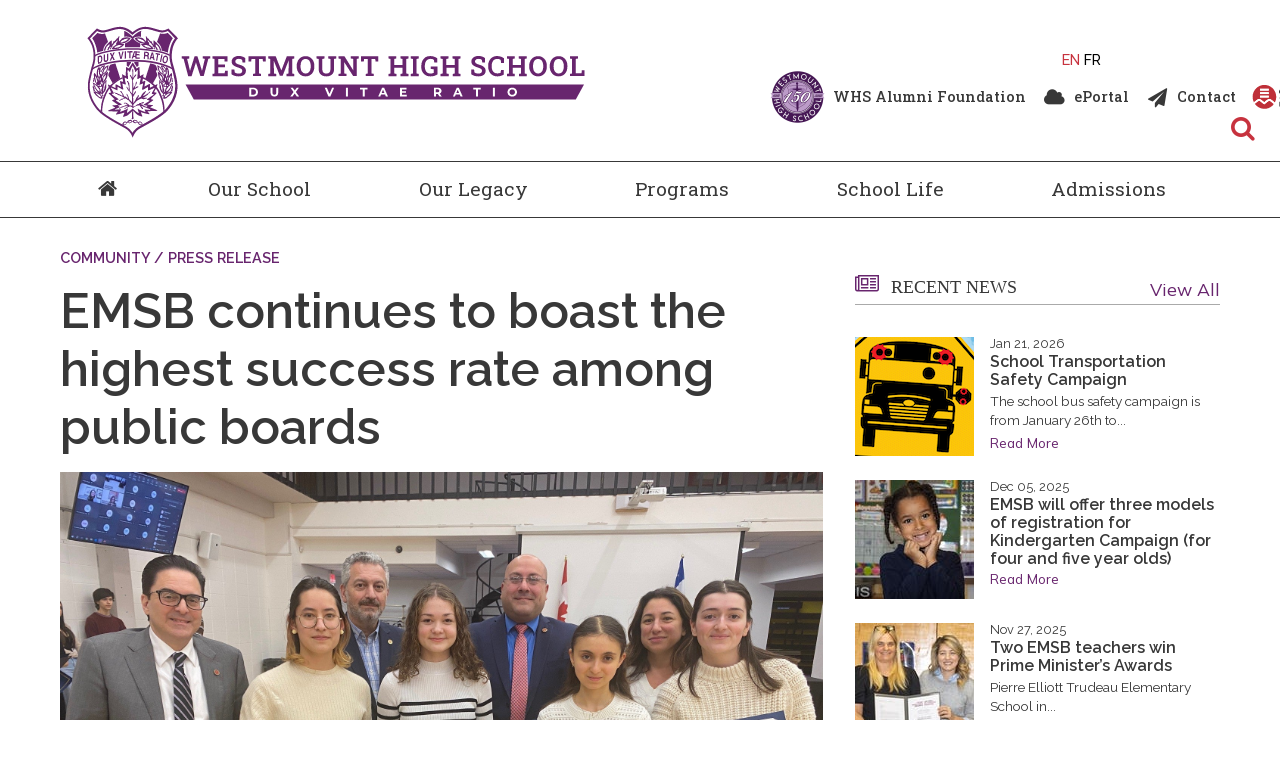

--- FILE ---
content_type: text/html; charset=utf-8
request_url: https://westmount.emsb.qc.ca/whs/articles/emsb-continues-to-boast-the-highest-success-rate-among-public-boards
body_size: 26775
content:


<!doctype html>

<html id="html">

<head prefix="og: https://ogp.me/ns# fb: https://ogp.me/ns/fb#">
    

<meta charset="utf-8">
<meta name="viewport" content="width=device-width, initial-scale=1">
<meta http-equiv="X-UA-Compatible" content="IE=edge">
<title data-bind="text: page().title">EMSB continues to boast the highest success rate among public boards</title>
<link rel="shortcut icon" href="/favicon.ico" />

















<meta name="og:title" content="EMSB continues to boast the highest success rate among public boards" /><meta name="twitter:title" content="EMSB continues to boast the highest success rate among public boards" /><meta name="og:description" content="“We can take great pride in the fact that not only did we well exceed the average of all public schools, we finished ahead of the private system in two of the cohorts,” added EMSB Director General Nick Katalifos. " /><meta name="og:image" content="https://cdn.aglty.io/emsb/MediaGroupings/534/peck-winners.jpg" /><meta name="og:url" content="/whs/articles/emsb-continues-to-boast-the-highest-success-rate-among-public-boards" /><meta name="og:image:alt" content="peck winners" /><meta name="twitter:card" content="summary" /><meta name="twitter:url" content="https://westmount.emsb.qc.ca/whs/articles/emsb-continues-to-boast-the-highest-success-rate-among-public-boards" />
<meta property="og:title" content="EMSB continues to boast the highest success rate among public boards" /><meta property="twitter:title" content="EMSB continues to boast the highest success rate among public boards" /><meta property="og:url" content="https://westmount.emsb.qc.ca/whs/articles/emsb-continues-to-boast-the-highest-success-rate-among-public-boards" /><meta property="og:type" content="website" />


    
<script>
    /*! loadCSS. [c]2017 Filament Group, Inc. MIT License */
    !function (a) { "use strict"; var b = function (b, c, d) { function e(a) { return h.body ? a() : void setTimeout(function () { e(a) }) } function f() { i.addEventListener && i.removeEventListener("load", f), i.media = d || "all" } var g, h = a.document, i = h.createElement("link"); if (c) g = c; else { var j = (h.body || h.getElementsByTagName("head")[0]).childNodes; g = j[j.length - 1] } var k = h.styleSheets; i.rel = "stylesheet", i.href = b, i.media = "only x", e(function () { g.parentNode.insertBefore(i, c ? g : g.nextSibling) }); var l = function (a) { for (var b = i.href, c = k.length; c--;) if (k[c].href === b) return a(); setTimeout(function () { l(a) }) }; return i.addEventListener && i.addEventListener("load", f), i.onloadcssdefined = l, l(f), i }; "undefined" != typeof exports ? exports.loadCSS = b : a.loadCSS = b }("undefined" != typeof global ? global : this);

    /*! onloadCSS. (onload callback for loadCSS) [c]2017 Filament Group, Inc. MIT License */
    function onloadCSS(a, b) { function c() { !d && b && (d = !0, b.call(a)) } var d; a.addEventListener && a.addEventListener("load", c), a.attachEvent && a.attachEvent("onload", c), "isApplicationInstalled" in navigator && "onloadcssdefined" in a && a.onloadcssdefined(c) }

    /*! loadCSS rel=preload polyfill. [c]2017 Filament Group, Inc. MIT License */
    !function (a) { if (a.loadCSS) { var b = loadCSS.relpreload = {}; if (b.support = function () { try { return a.document.createElement("link").relList.supports("preload") } catch (b) { return !1 } }, b.poly = function () { for (var b = a.document.getElementsByTagName("link"), c = 0; c < b.length; c++) { var d = b[c]; "preload" === d.rel && "style" === d.getAttribute("as") && (a.loadCSS(d.href, d, d.getAttribute("media")), d.rel = null) } }, !b.support()) { b.poly(); var c = a.setInterval(b.poly, 300); a.addEventListener && a.addEventListener("load", function () { b.poly(), a.clearInterval(c) }), a.attachEvent && a.attachEvent("onload", function () { a.clearInterval(c) }) } } }(this);
</script>


<!-- Critical CSS-->
<style>/*! normalize.css v7.0.0 | MIT License | github.com/necolas/normalize.css */
html{line-height:1.15;-ms-text-size-adjust:100%;-webkit-text-size-adjust:100%;}body{margin:0;}article,aside,footer,header,nav,section{display:block;}h1{font-size:2em;margin:.67em 0;}figcaption,figure,main{display:block;}figure{margin:1em 40px;}hr{box-sizing:content-box;height:0;overflow:visible;}pre{font-family:monospace,monospace;font-size:1em;}a{background-color:transparent;-webkit-text-decoration-skip:objects;}abbr[title]{border-bottom:none;text-decoration:underline;text-decoration:underline dotted;}b,strong{font-weight:inherit;}b,strong{font-weight:bolder;}code,kbd,samp{font-family:monospace,monospace;font-size:1em;}dfn{font-style:italic;}mark{background-color:#ff0;color:#000;}small{font-size:80%;}sub,sup{font-size:75%;line-height:0;position:relative;vertical-align:baseline;}sub{bottom:-.25em;}sup{top:-.5em;}audio,video{display:inline-block;}audio:not([controls]){display:none;height:0;}img{border-style:none;}svg:not(:root){overflow:hidden;}button,input,optgroup,select,textarea{font-family:sans-serif;font-size:100%;line-height:1.15;margin:0;}button,input{overflow:visible;}button,select{text-transform:none;}button,html [type="button"],[type="reset"],[type="submit"]{-webkit-appearance:button;}button::-moz-focus-inner,[type="button"]::-moz-focus-inner,[type="reset"]::-moz-focus-inner,[type="submit"]::-moz-focus-inner{border-style:none;padding:0;}button:-moz-focusring,[type="button"]:-moz-focusring,[type="reset"]:-moz-focusring,[type="submit"]:-moz-focusring{outline:1px dotted ButtonText;}fieldset{padding:.35em .75em .625em;}legend{box-sizing:border-box;color:inherit;display:table;max-width:100%;padding:0;white-space:normal;}progress{display:inline-block;vertical-align:baseline;}textarea{overflow:auto;}[type="checkbox"],[type="radio"]{box-sizing:border-box;padding:0;}[type="number"]::-webkit-inner-spin-button,[type="number"]::-webkit-outer-spin-button{height:auto;}[type="search"]{-webkit-appearance:textfield;outline-offset:-2px;}[type="search"]::-webkit-search-cancel-button,[type="search"]::-webkit-search-decoration{-webkit-appearance:none;}::-webkit-file-upload-button{-webkit-appearance:button;font:inherit;}details,menu{display:block;}summary{display:list-item;}canvas{display:inline-block;}template{display:none;}[hidden]{display:none;}.mobile-hide{display:none;}@media(min-width:1025px){.mobile-hide{display:initial;}}@media(min-width:1025px){.desktop-hide{display:none;}}.container{width:100%;max-width:72.5rem;margin-left:auto;margin-right:auto;padding-left:1rem;padding-right:1rem;}@media(min-width:1160px){.container{padding-left:0;padding-right:0;}}.font-raleway{font-family:'Raleway',Verdana,Arial,sans-serif;}.font-damion{font-family:'Damion',cursive;}.font-icomoon{font-family:'icomoon' !important;speak:none;}.breakout{margin-left:calc(-50vw + 50%);margin-right:calc(-50vw + 50%);}.button-color{background:#c7323e;}.font-normal{font-weight:400;}.font-medium{font-weight:500;}.font-semibold{font-weight:600;}.font-bold{font-weight:700;}.font-extrabold{font-weight:800;}.font-black{font-weight:900;}.fade-out{transition:opacity 1s ease-out;opacity:0;position:absolute;z-index:0;top:0;width:100%;}.fade-in{animation:fade-in 1s;}@keyframes fade-in{0%{opacity:0;}100%{opacity:1;}}*,*:before,*:after{box-sizing:border-box;}html,button,input,select,textarea,.pure-g [class*="pure-u"]{font-family:'Raleway',Verdana,Arial,sans-serif;color:#6d6d6d;}main{position:relative;overflow:hidden;}header{position:relative;}.header__container{width:100%;max-width:72.5rem;margin-left:auto;margin-right:auto;padding-left:1rem;padding-right:1rem;display:flex;justify-content:space-between;align-items:center;padding-top:1rem;padding-bottom:1rem;font-weight:500;height:80px;position:relative;}@media(min-width:1160px){.header__container{padding-left:0;padding-right:0;}}.header__logo-wrapper{flex:0 0 59%;}.header__logo{display:block;max-width:225px;}.header__right{text-align:right;display:none;}.header__right-language{margin-bottom:1rem;}.header__right-language-link{text-decoration:none;color:#000;font-size:.9em;}.header__right-language-link--active{color:#c7323e;}.header__right-meta-search{height:1.6em;display:flex;align-items:center;}.header__right-meta-search-link{text-decoration:none;display:inline-flex;align-items:center;height:1.4em;color:#000;transition:color .2s ease-out;flex:0 0 auto;}.header__right-meta-search-link:hover,.header__right-meta-search-linkactive,.header__right-meta-search-link:focus{color:#c7323e;}.header__right-meta-search-link~.header__right-meta-search-link{margin-left:1rem;}.header__right-meta-search-link-icon{margin-right:.5em;}.header__right-meta-search-link-text{font-size:.9em;display:block;flex:0 0 auto;}.header__right-meta-search-link-img{max-width:1.5rem;margin-right:.5rem;width:100%;height:100%;}.header__right-meta-search-form{margin-left:.5rem;display:flex;align-items:center;display:none;}.header__right-meta-search-form-input{font-size:.8em;padding:.3em .4em .3em 1em;margin-left:-.8em;background:#eee;border:solid 1px #eee;border-top-right-radius:1em;border-bottom-right-radius:1em;width:100%;}.header__right-meta-search-form-input:focus{outline:none;border-color:#c7323e;background:#fff;}.header__right-meta-search-form-button{font-size:.8em;padding:.3em .4em;border:none;background:#c7323e;color:#fff;position:absolute !important;height:1px;width:1px;overflow:hidden;clip:rect(1px 1px 1px 1px);clip:rect(1px,1px,1px,1px);}.header__right-tagline{margin-top:1rem;font-family:'Damion',cursive;font-size:1.3rem;color:#c7323e;}.header__warning-bar{background:#c7323e;color:#fff;}.header__warning-bar-container{width:100%;max-width:72.5rem;margin-left:auto;margin-right:auto;padding-left:1rem;padding-right:1rem;display:flex;justify-content:space-between;align-items:center;padding-top:1rem;padding-bottom:1rem;text-decoration:none;color:#fff;}@media(min-width:1160px){.header__warning-bar-container{padding-left:0;padding-right:0;}}.header__warning-bar-container:focus{outline:none;}.header__warning-bar-link{text-decoration:none;color:#fff;}.header__nav{background:#292a2c;font-size:1.2rem;position:relative;display:none;}.header__nav-container{max-width:72.5rem;margin-left:auto;margin-right:auto;padding-left:1rem;padding-right:1rem;display:flex;width:100%;}@media(min-width:1160px){.header__nav-container{padding-left:0;padding-right:0;}}.header__nav-link{text-decoration:none;color:#fff;padding:1rem;transition:color .2s ease-in;}.header__nav-link:hover,.header__nav-link--open{color:#c7323e;}.header__nav-link:hover+.header__nav-dropdown,.header__nav-link--open+.header__nav-dropdown{max-height:500px;box-shadow:0 5px 15px rgba(0,0,0,.2);}.header__nav-link--home{font-size:1.3rem;padding:1rem 0;}.header__nav-main{flex:1 0 auto;display:flex;justify-content:space-around;}.header__nav-dropdown-title{font-weight:600;margin-bottom:1rem;text-decoration:none;color:#000;margin-bottom:.3rem;display:block;}.header__nav-dropdown{position:absolute;top:100%;left:0;width:100%;background:#fff;z-index:10000;max-height:0;transition:max-height .2s ease-out .3s;overflow:hidden;}.header__nav-dropdown:hover,.header__nav-dropdown:focus,.header__nav-dropdown.ally-focus-within{max-height:500px;box-shadow:0 5px 15px rgba(0,0,0,.2);}.header__nav-dropdown-container{width:100%;max-width:72.5rem;margin-left:auto;margin-right:auto;padding-left:1rem;padding-right:1rem;padding:2rem 1rem;}@media(min-width:1160px){.header__nav-dropdown-container{padding-left:0;padding-right:0;}}.header__nav-dropdown-section-wrapper{margin:0 -1rem;display:flex;width:100%;padding:0;}.header__nav-dropdown-section{border-right:solid 1px #ccc;flex:1 0 auto;padding:0 1rem;font-size:.9rem;}.header__nav-dropdown-section:last-child{border:none;}.header__nav-dropdown-section--images{flex:0 1 300px;}.header__nav-dropdown-list{list-style-type:none;margin:0 0 1rem 0;padding:0;}.header__nav-dropdown-list-item{list-style-type:none;margin:0;padding:0;}.header__nav-dropdown-list-item-link{text-decoration:none;display:inline-block;margin-bottom:.3rem;color:#000;transition:color .2s ease-in;}.header__nav-dropdown-list-item-link--first{font-weight:600;font-size:1rem;margin-bottom:.5rem;}.header__nav-dropdown-list-item-link:hover,.header__nav-dropdown-list-item-link:active{color:#c7323e;}.header__nav-dropdown-list-item-link--no-hover:hover,.header__nav-dropdown-list-item-link--no-hover:active{color:#000;}.header__nav-img-link{display:block;margin-bottom:1rem;}.header__nav-img-content{display:block;max-width:100%;}.header__nav-mobile{background:#292a2c;position:relative;height:56px;}.header__nav-mobile-container{width:100%;max-width:72.5rem;margin-left:auto;margin-right:auto;padding-left:1rem;padding-right:1rem;padding:1rem;display:flex;justify-content:space-between;align-items:center;}@media(min-width:1160px){.header__nav-mobile-container{padding-left:0;padding-right:0;}}.header__nav-mobile-language-link{text-decoration:none;color:#fff;}.header__nav-mobile-language-link--active{color:#c7323e;}.header__nav-mobile-language-link~.header__nav-mobile-language-link{margin-left:.5rem;}.header__nav-mobile-search-wrapper{position:relative;}.header__nav-mobile-search{font-size:1.4rem;text-decoration:none;}.header__nav-mobile-search-text{position:absolute !important;height:1px;width:1px;overflow:hidden;clip:rect(1px 1px 1px 1px);clip:rect(1px,1px,1px,1px);}.header__nav-mobile-search-icon{color:#c7323e;}.header__nav-mobile-search-form{position:absolute;left:0;right:0;top:100%;width:100%;background:#292a2c;z-index:10001;padding:0 1rem;display:flex;max-height:0;overflow:hidden;transition:all .2s ease-out;}.header__nav-mobile-search-form--open{max-height:100px;padding-top:.6rem;padding-bottom:.6rem;}.header__nav-mobile-search-form-input{padding:.5em .8em;flex:1 1 auto;max-width:none;min-width:0;border:solid 1px #fff;}.header__nav-mobile-search-form-input:active,.header__nav-mobile-search-form-input:focus{border-color:#c65059;}.header__nav-mobile-search-form-button{border:none;background:#c7323e;color:#fff;text-transform:uppercase;font-weight:500;font-size:.8rem;padding:.5em .8em;}@media(min-width:1025px){.header__container{height:auto;}.header__logo{max-width:275px;}.header__nav{display:block;}.header__nav-mobile{display:none;}.header__right{display:block;}}</style>

<!-- Main CSS -->
<link rel="preload" href="/Content/less/app.min.css?v=1.1" as="style" onload="this.rel='stylesheet'">
<noscript><link rel="stylesheet" href="/Content/less/app.min.css?v=1.1"></noscript>
<link rel="preload" href="/Content/css/jquery-ui/jquery-ui.min.css" as="style" onload="this.rel='stylesheet'">

<!-- Google Fonts -->
<link rel="preload" href="https://fonts.googleapis.com/css?family=Raleway:400,500,600,700,800,900|Damion" as="style" onload="this.rel='stylesheet'">
<noscript><link rel="stylesheet" href="https://fonts.googleapis.com/css?family=Raleway:400,500,600,700,800,900|Damion"></noscript>




<meta name="description" content="" />
<meta http-equiv='content-language' content='en-ca'/>
<link rel="stylesheet" type="text/css" href="/ecms-editor-css.ashx/global.css" /><meta name="generator" content="Agility CMS" />
<meta name="agility_timestamp" content="2026-01-28 01:50:42 PM" /><meta name="agility_attributes" content="Mode=Live, IsPreview=False, Language=en-ca, Machine=wn1xsdwk000799, CustomOutputCache=False" />



 <!-- Start cookie banner script --> 
<script id="cookieyes" type="text/javascript" src="https://cdn-cookieyes.com/client_data/4f99ad5bef1282bf5f22ff90/script.js"></script>
 <!-- End cookie banner script -->
<style>


body{ 
    background: none;
}


.article-listing__container {
    padding-top: 1.5rem;
    padding-bottom: 1.5rem;
}


.article-listing__header-text {
    padding-bottom: .8rem;
}

.article-listing__header {
      border-bottom: solid 1px #aaa;
}

.article-listing__header-left {
    align-items: left;
    display: block;
    padding-bottom: .5rem;
}

.news-details__media-image {
    width: auto;
    height: auto;
}

@media screen and (min-width: 1025px) {
.sidebar-content-zone {
margin-top: 2.5rem;
}

.info-box {
    padding: 25px;
    margin: 40px;
max-width: 90%;
}



</style>



<!-- Google Tag Manager -->
<script>(function(w,d,s,l,i){w[l]=w[l]||[];w[l].push({'gtm.start':
new Date().getTime(),event:'gtm.js'});var f=d.getElementsByTagName(s)[0],
j=d.createElement(s),dl=l!='dataLayer'?'&l='+l:'';j.async=true;j.src=
'https://www.googletagmanager.com/gtm.js?id='+i+dl;f.parentNode.insertBefore(j,f);
})(window,document,'script','dataLayer','GTM-MHKCVL');</script>
<!-- End Google Tag Manager -->
    <script async defer src="https://maps.googleapis.com/maps/api/js?key=AIzaSyCTnnxWt9wDpzyCob8vLTtFrNa2bsL9Oss"></script>
    <script src="https://unpkg.com/@agility/web-studio-sdk@latest/dist/index.js"></script>
</head>

<body id="body" data-agility-guid="eadad41c-5283-4ef2-a789-1ec727afb0ad">
<!-- Google Tag Manager (noscript) -->
<noscript><iframe src="https://www.googletagmanager.com/ns.html?id=GTM-MHKCVL"
height="0" width="0" style="display:none;visibility:hidden"></iframe></noscript>
<!-- End Google Tag Manager (noscript) -->
    <div id="body__inner" class="global-loading" data-bind="globalLoading: initialLoading">



        
        <main data-bind="main: page">

            <div class="template-container">
                



<link href="https://fonts.googleapis.com/css2?family=Mulish:ital,wght@0,300;0,400;0,700;1,300;1,400;1,700&family=Roboto+Slab:wght@300;400;500&display=swap" rel="stylesheet"><p>
<script src="https://kit.fontawesome.com/dbb44aa360.js"></script>
<script type="text/javascript">
		(function()
{
  if( window.localStorage )
  {
    if( !localStorage.getItem( 'firstLoad' ) )
    {
      localStorage[ 'firstLoad' ] = true;
      window.location.reload();
    }  

    else
      localStorage.removeItem( 'firstLoad' );
  }
})();

	</script>
</p>
<style>
	/* Global Styles */

	html,
	button,
	input,
	select,
	textarea,
	.pure-g [class*="pure-u"] {
		 color: #6d6d6d;
		
	}



.rich-text * {
	font-family: 'Mulish', sans-serif;
	}

	 .rich-text a { 
		 color: #68256e; 
		 }

	.rich-text h1 {
		font-family: 'Roboto Slab', serif;
		 font-weight: normal;
		 color: #383838;
	}

	.rich-text h2 {
		font-family: 'Roboto Slab', serif;
		 font-weight: normal;
		 color: #383838;

	}

	.rich-text h3 {
		font-family: 'Roboto Slab', serif;
		 font-weight: normal;
		 font-size: 1.6rem;
		 color: #383838;
			 border-bottom: solid 1px #68256e;

	}

	.rich-text h4 {
		font-family: 'Roboto Slab', serif;
		 font-weight: normal;
		 color: #383838;
	}

	.rich-text h5 {
		font-family: 'Roboto Slab', serif;
		 font-weight: normal;
		 color: #383838;
	}

	.rich-text h6 {
		font-family: 'Roboto Slab', serif;
		 font-weight: normal;
		 color: #383838;
	}

	.rich-text p {
		font-family: 'Mulish', sans-serif;
		
	}

	.rich-text blockquote p {
		font-family: 'Mulish', sans-serif;
	}

	 .rich-text span { font-family: inherit;}

	 .rich-text ul li { font-family: 'mulish', sans-serif; margin: 0; padding: 0 0 !important; line-height: 1.6 !important; }

	h1.title-header {
		color: #ffffff;
		margin: 0;
		padding: 1em 0;
	}


	 .underlined-header { border-bottom: solid 1px #68256e;}

/* FEATURED ARTICLE CUSTOMIZATIONS */

.featured-links { width: 100%; margin: 2rem 0 0 0; }
.featured-links__item { width: 100%; margin-bottom: .5rem; }
.featured-article__container {
padding-left: 10px;
padding-right: 10px;
}
	.featured-article {
	box-shadow: none;
	padding: 10px!important;
	}

	/*.featured-article__content-title
	{padding-left: 10px !important;
	}*/


	@media only screen and (max-width:
	1540px) {
		.featured-article {
		padding: 30px!important;
		}
}
/* BANNER SLIDER CUSTOMIZATIONS */
.banner-slider__slide { background-color: #ffffff;}
.banner-slider__slide-container { width: 100%; max-width: 100%; margin-left: 0; margin-right:
0; padding-left: 0; padding-right: 0; position: relative; display: flex; align-items: center; }
.banner-slider__slide-content
{ color: #ffffff; max-width: 70%; margin: 0; padding-left: 15%; height: 100%; width: 100%; display: flex; align-items:
flex-start;
flex-direction: column; justify-content: center; background: -moz-linear-gradient(left, rgba(0,0,0,0.1) 0%,
rgba(0,0,0,0.1)
10%, rgba(0,0,0,0.4) 30%, rgba(0,0,0,0) 100%); /* FF3.6-15 */ background: -webkit-linear-gradient(left, rgba(0,0,0,0)
0%,rgba(0,0,0,0.1)
10%,rgba(0,0,0,0.4) 30%,rgba(0,0,0,0) 100%); /* Chrome10-25,Safari5.1-6 */ background: linear-gradient(to right,
rgba(0,0,0,0)
0%, rgba(0,0,0,0.1) 3%,rgba(0,0,0,0.2) 5%,rgba(0,0,0,0.3) 10%,rgba(0,0,0,0.4) 20%,rgba(0,0,0,0) 100%); /* W3C, IE10+,
FF16+,
Chrome26+, Opera12+, Safari7+ */ filter: progid:DXImageTransform.Microsoft.gradient( startColorstr='#00000000',
endColorstr='#00000000',GradientType=1
); /* IE6-9 */}

.banner-slider__slide { padding-bottom: 0; } .banner-slider__slide-content-text { margin-right: 0em; margin-left:0em;
max-width: 65%; min-height: 100px; }

.banner-slider__slide-content-text-title { margin-top: 0; margin-bottom: .5rem;}

.banner-slider__slide-content h2 { display: block; font-size: 2.5em; -webkit-margin-before: 0.1em;
-webkit-margin-after:0.1em;
-webkit-margin-start: 0px; -webkit-margin-end: 0px; font-weight: normal; line-height: 1; font-family: 'Roboto Slab', serif;
}

.banner-slider__slide-content-text-subtitle { padding: 0 0 0.5em 0.2em; font-family: 'Mulish', sans-serif;}

.banner-slider__slide-content-link-wrapper { flex: 0 0 auto; margin-top: 1em; }
.banner-slider__slide-content-link { margin-left: 0.2em; border-radius: 100px; padding: 0.5rem 3rem 0.5rem; font-weight: 600; background: #ffffff; color:#000000}
.banner-slider__slide-content-link:hover, .banner-slider__slide-content-link:active,
.banner-slider__slide-content-link:focus {
color: #ffffff;
background: transparent;
}

@media only screen and (max-width:
500px) {

.banner-slider__slide-content { max-width: 100%; max-height: 100%; background: #0000000;}

 .banner-slider__container{
	display: none;
 }
	
	.rich-text h1 {
		font-size: 1.5em;
	}
}

	/* RICH TEXT EDITOR */

	.rich-text img {
		display: flex;
		align-items: left;
	}

	footer {
		background: #383838;
		color: #fff;
		border-top: 0.5em solid #ffffff;
	}

footer a:link {color:#68256e; text-decoration: none;} 
footer a:visited {color:#68256e !important;} 
footer a:hover {color:#ffffff !important; text-decoration: none; } 
footer p {color:#ffffff !important; letter-spacing: 1px; margin-bottom: 0 !important;} 
.footer__copyright { margin-top: 0.3rem; text-align: center; font-size: .8rem; color: #ffffff; }
	}
	/* FEATURED ARTICLE CUSTOMIZATIONS */

	.featured-article__content-title {
		font-weight: 600;
		font-size: 1.3rem;
		margin-top: 1rem;
		margin-bottom: 1rem;
	}

	.article-meta__deparment {
		font-size: 0.7em;
		margin-top: 0.5em;
	}

	.featured-article__content-read-more {
		display: inline-block;
		background: #68256e !important;
		padding: 0.3em 0.5em !important;
		min-width: 100px;
		text-decoration: none;
		font-size: 1rem;
		transition: color 0.25s ease-in, background-color 0.25s ease-in, border-color 0.25s ease-in;
		position: relative;
		text-align: center;
		border: solid 1px #68256e !important;
		color: #ffffff !important;
		font-weight: 600;
		border-radius: 100px;
	}

.featured-article__media-image {
	padding-right:15px !important;


}
	.featured-article__content-read-more a:hover,
	.featured-article__content-read-more:hover {
		color: #cb6728 !important;
		background: #ffffff !important;
		border: solid 1px #cb6728 !important;
	}



.news-details__category { text-transform: uppercase; font-size: .9rem; color: #68256e; font-weight: 600; text-decoration:
none; margin-bottom: 1rem; }

.news-details__container {color: #383838; }
.news-item__copy {
    color: #383838;
}

.article-listing__header-icon { color: #68256e; font-size: 1.3rem; margin-right: .5rem; }
.article-listing__header-text { text-transform: uppercase; font-family: anton; color: #383838; }

.article-listing__header-view-all { text-decoration: none; color: #68256e; font-weight: 400; font-family: mulish; }

.news-item__copy-more { color: #68256e; font-weight: 500; text-decoration: none; font-size: .85rem; font-family: mulish;}


	/* TEMPLATE CUSTOMIZATIONS */

	.sidebar-content-zone {
		margin-top: 2em;
	}


/* LINK ARRAY CUSTOMIZATIONS */

.link-array__item-link--icon .link-array__item-link-icon {
margin-right: .3rem;
display: inline;
}
	 .link-array__item { 
		 margin-bottom: 2rem; 
		 } 
	 .link-array__item-title-icon { 
		 margin-right: .5rem; 
	 color: #68256e; 
	 font-size: 1.2em; 
	 } 
	 .link-array__item-title { 
		 padding-bottom: .3rem; 
		 border-bottom: solid 1px #68256e; 
		 text-transform: none; 
		 display: flex; 
		 align-items: center; 
		 margin-bottom: 1rem; 
		 font-size: 1.2rem; 
		 font-family: anton, sans-serif; 
		 color: #000000; 
		 } 

		 .link-array__item-link--icon {color: #383838;}
	 .link-array__item-link { 
		 display: block; 
		 margin-bottom: 1rem; 
		 color: #68256e; 
		 font-weight: 500; 
		 text-decoration: none; 
		 } 
	 .link-array__item-link:hover { 
		 color: #000000; 
		 }


/* STAFF LIST CUSTOMIZATIONS */
.listing-header__title { 
	font-weight: 400; 
	color: #383838; 
	font-family: 'Roboto Slab',serif ;
	} 
.listing-header { 
	padding-bottom: .4rem; 
	border-bottom: solid 1px #aaa; 
	margin-bottom: 1rem; 
	font-weight: 400; 
	padding: .2rem; 
	} 
.staff-listing__list-item-link {
	color: #68256e; 
	padding: 0 0 .1rem 0;
	margin-bottom: 0; 
	font-family: 'mulish', sans-serif; 
	} 
.staff-listing__list-item-text {
	font-family: 'mulish', sans-serif !important;
	}


/* ACCORDION CUSTOMIZATIONS */
	 .accordion__title-text {
		 font-family: 'Roboto Slab', serif
		 }

		.accordion__title-text:hover {
		color: #68256e !important;
		}


/* BUTTON CUSTOMIZATIONS */

.red {background-color: #73141B !important; }


.red-button a, .red-button button {
display: inline-block; color: #fff;
background: #68256e;
border-radius: 100px;
border: #ffffff solid 1px;
padding: 0.5em 1.5em;
min-width: 100px;
text-decoration: none;
font-weight: 500;
font-size: 1rem;
transition: color 0.25s ease-in, background-color 0.25s ease-in, border-color 0.25s ease-in;
position: relative;
text-align: center;
font-family: inherit;
margin-bottom: 4px; }

.red-button a:hover, .red-button button:hover {
background: #ffffff;
color: #68256e;
font-weight: 500;
border: #68256e solid 1px; }

.button-rich {border-radius: 100px;}


.skinny { 
	text-align: center !important; 
	padding: 0.1rem !important;
	 }

	.skinny a {
	padding: 0.5rem !important;
	}

 /*ATTRIBUTES ADD TO PARENT ELEMENT*/

 /*text colours*/
 .blktxt {color: #383838 !important;}
 .grntxt {color: #68256e !important;}
 .whitetxt {color: #ffffff !important;}

	 /*outlines*/ 
	 .redline {border: 1px solid #c7323e;} 
	 .blugrnline {border: 1px solid #68256e;} 
	 .darkbluline{border: 1px solid #1c335a;} 
	 .grnline {border: 1px solid #68256e !important; }
	 .blkline {border: 1px solid #383838 !important;}

	 /*background colours*/ 
	 .blkbkd {background-color: #383838; border: 1px solid transparent; color:#ffffff;}
	 .blkbkd h4 {color: #ffffff;}
	 .blkbkd p {color: #ffffff;}
	 .blugrnbkd {background-color: #68256e; border: 1px solid transparent;} 
	 .blugrnbkd h4 {color: #ffffff;} .blugrnbkd p {color: #ffffff;}
	 .whitebkd {background-color: #ffffff; border: 1px solid transparent;}
	 .grnbkd {background-color: #68256e; border: 1px solid transparent;} 
	.redbkd {background-color: #c7323e; border: 1px solid transparent;} 
	.darkblubkd {background-color: #1c335a; border: 1px solid transparent;} 
	
	/*text hovers*/ 
	.whitetxthov:hover {color: #ffffff;} 
	.blugrntxthov:hover {color:#68256e;} 
	.redtxthov:hover {color: #c7323e;} 
	.darkblutxthov:hover {color: #1c335a;} 
	.grntxthov:hover {color: #68256e !important;}
	
	/*outline hovers*/ 
	.redlinehov:hover {border: 1px solid #c7323e;} 
	.blugrnlinehov:hover {border: 1px solid #68256e;} 
	.darkblulinehov:hover {border: 1px solid #1c335a;}
	.grnlinehov:hover {border: 1px solid #68256e !important;}
	.blklinehov:hover {border: 1px solid #383838;}



	/*background hovers*/ 
	 .blkbkdhov:hover {background-color: #383838 !important; color: #ffffff !important;}
	.blugrnbkdhov:hover {background-color:#68256e; color: #ffffff !important;} 
	.redbkdhov:hover {background-color: #c7323e; color: #ffffff !important;}
	.whitebkdhov:hover {background-color: #ffffff;}
    .grnbkdhov:hover {background-color: #68256e; color: #ffffff !important;}

	/* Header Styles */


.header-content-zone {
background: #ffffff;
margin: 0;
padding-bottom: 0px; 
}



	 .header__nav {border-top: #383838 1px solid; border-bottom: #383838 1px solid; background: #ffffff;position: relative;}

	 .header__right-meta-search-link { color: #383838; font-family: 'Roboto Slab', serif;}

	 .header__right-meta-search-link-img {
		max-width: 50%;
		margin-right: .5rem;
	}

	.header__nav-mobile-search {
		font-size: 1.6rem;
		text-decoration: none;
		position: relative;
		margin-left: 130px;
	}

		@media screen and (max-width: 1025px) {
		.header__nav-mobile-search {
		margin-left: -70px;
		}
		}


	@media (min-width: 1025px) {
		.header__logo {
			max-width: 550px;
			 padding-left: 2.2em;
		}
		.header__logo-wrapper {
			flex: 0 0 61%;
		}
		.header__container {
			width: 100%;
			max-width: 74rem;
			 padding-top: 0rem;
		}
	}


.header__right {height: 60px; }

	 .circle-icon__bg {width: 1.5em; height: 1.5em; border-radius: 50%; background: #ffffff; display: block;
	}


	 .circle-icon__content { 
		 color: #383838; 
		 position: absolute; top: 50%; left: 50%; 
		 transform: translate(-50%,-50%); 
		 font-size: 1.2em;}


	.header__right-language-link--active {
		color: #c7323e;
	}

	.header__right-tagline {
		font-family: 'Mulish', sans-serif;
		font-size: 1rem;
		color: #c7323e;
	}

	#header__nav-desktop {
		margin-bottom: 0;
	}

	.header__nav-mobile-search-wrapper {
    	margin-top: 100px;
	}

	.header__nav-link {
		color: #383838;
		 font-family: 'Roboto Slab', serif ;
	}


	 .header__nav-link:hover:first-child, .header__nav-link--open:first-child { color: #68256e; }
	 .header__nav-link:hover:nth-child(2), .header__nav-link--open:nth-child(2) { color: #68256e; }
	 .header__nav-link:hover:nth-of-type(3), .header__nav-link--open:nth-of-type(3) { color: #68256e; }
	 .header__nav-link:hover:nth-of-type(4), .header__nav-link--open:nth-of-type(4) { color: #68256e; }
	 .header__nav-link:hover:nth-of-type(5), .header__nav-link--open:nth-of-type(5) { color: #68256e; } 

	.header__nav-dropdown-list-item-link--first {
		font-size: 1rem;
	}

	.header__nav-dropdown-title {
		margin-bottom: 1rem;
		color: #000;
		font-size: 1.2rem;
	}

.header__nav-dropdown-list-item-link { text-decoration: none; display: inline-block; margin-bottom: .3rem; color: #383838; transition:
color .2s ease-in; }

	 .header__nav-dropdown-list-item-link:hover, .header__nav-dropdown-list-item-link:active { color: #000000; }

		 .header__nav-dropdown-list-item-link:hover:nth-child(2), .header__nav-dropdown-list-item-link:active:nth-child(2) { color: #305c9c; }

	 .header__nav-dropdown-section:last-child {  max-width: 70%; }

	.mobile-quick-links__item-content {
		border-radius: 20px;
	}

	.mobile-quick-links__item::before {
		background: rgb(255, 255, 255);
	}

	.header__nav-dropdown-list-item-link--no-hover:hover,
	.header__nav-dropdown-list-item-link--no-hover:active {
		color: #383838;
	}

	/* gallerry start */
	
	.masonry {
	margin: 1.5em 0;
	padding: 0;
	-moz-column-gap: 1.5em;
	-webkit-column-gap: 1.5em;
	column-gap: 1.5em;
	font-size: .85em;
	}
	.item {
	display: inline-block;
	background: #eee;
	padding: 1.5em;
	margin: 0 0 1.5em;
	width: 100%;
	box-sizing: border-box;
	-moz-box-sizing: border-box;
	-webkit-box-sizing: border-box;
	box-shadow: 0px 1px 1px 0px rgba(0, 0, 0, 0.18);
	border-radius: 3px;
	-moz-border-radius: 3px;
	-webkit-border-radius: 3px;
	}
	.item img {
	max-width: 100%;
	height: auto;
	display: block;
	}
	@media only screen and (min-width: 700px) {
	.masonry {
	-moz-column-count: 2;
	-webkit-column-count: 2;
	column-count: 2;
	}
	}
	@media only screen and (min-width: 900px) {
	.masonry {
	-moz-column-count: 3;
	-webkit-column-count: 3;
	column-count: 3;
	}
	}
	
	/*
	@media only screen and (min-width: 1100px) {
	.masonry {
	-moz-column-count: 4;
	-webkit-column-count: 4;
	column-count: 4;
	}
	}*/
	
	/* gallery end */
	
	/* lightbox start */
	<script src="https://cdn.aglty.io/emsb/johngrant/js/lightbox.min.js">
	</script>
	
	body.lb-disable-scrolling {
	overflow: hidden;
	}
	.lightboxOverlay {
	position: absolute;
	top: 0;
	left: 0;
	z-index: 9999;
	background-color: black;
	filter: progid:DXImageTransform.Microsoft.Alpha(Opacity=80);
	opacity: 0.8;
	display: none;
	}
	.lightbox {
	position: absolute;
	left: 0;
	width: 100%;
	z-index: 10000;
	text-align: center;
	line-height: 0;
	font-weight: normal;
	outline: none;
	}
	.lightbox .lb-image {
	display: block;
	height: auto;
	max-width: inherit;
	max-height: none;
	border-radius: 3px;
	/* Image border */
	
	border: 4px solid white;
	}
	.lightbox a img {
	border: none;
	}
	.lb-outerContainer {
	position: relative;
	*zoom: 1;
	width: 250px;
	height: 250px;
	margin: 0 auto;
	border-radius: 4px;
	/* Background color behind image.
	This is visible during transitions. */
	
	background-color: white;
	}
	.lb-outerContainer:after {
	content: "";
	display: table;
	clear: both;
	}
	.lb-loader {
	position: absolute;
	top: 43%;
	left: 0;
	height: 25%;
	width: 100%;
	text-align: center;
	line-height: 0;
	}
	.lb-cancel {
	display: block;
	width: 32px;
	height: 32px;
	margin: 0 auto;
	background: url("https://cdn.aglty.io/emsb/johngrant/js/loading.gif") no-repeat;
	}
	.lb-nav {
	position: absolute;
	top: 0;
	left: 0;
	height: 100%;
	width: 100%;
	z-index: 10;
	}
	.lb-container>.nav {
	left: 0;
	}
	.lb-nav a {
	outline: none;
	background-image: url('[data-uri]');
	}
	.lb-prev,
	.lb-next {
	height: 100%;
	cursor: pointer;
	display: block;
	}
	.lb-nav a.lb-prev {
	width: 34%;
	left: 0;
	float: left;
	background: url("https://cdn.aglty.io/emsb/johngrant/js/prev.png") left 48% no-repeat;
	filter: progid:DXImageTransform.Microsoft.Alpha(Opacity=0);
	opacity: 0;
	-webkit-transition: opacity 0.6s;
	-moz-transition: opacity 0.6s;
	-o-transition: opacity 0.6s;
	transition: opacity 0.6s;
	}
	.lb-nav a.lb-prev:hover {
	filter: progid:DXImageTransform.Microsoft.Alpha(Opacity=100);
	opacity: 1;
	}
	.lb-nav a.lb-next {
	width: 64%;
	right: 0;
	float: right;
	background: url("https://cdn.aglty.io/emsb/johngrant/js/next.png") right 48% no-repeat;
	filter: progid:DXImageTransform.Microsoft.Alpha(Opacity=0);
	opacity: 0;
	-webkit-transition: opacity 0.6s;
	-moz-transition: opacity 0.6s;
	-o-transition: opacity 0.6s;
	transition: opacity 0.6s;
	}
	.lb-nav a.lb-next:hover {
	filter: progid:DXImageTransform.Microsoft.Alpha(Opacity=100);
	opacity: 1;
	}
	.lb-dataContainer {
	margin: 0 auto;
	padding-top: 5px;
	*zoom: 1;
	width: 100%;
	border-bottom-left-radius: 4px;
	border-bottom-right-radius: 4px;
	}
	.lb-dataContainer:after {
	content: "";
	display: table;
	clear: both;
	}
	.lb-data {
	padding: 0 4px;
	color: #ccc;
	}
	.lb-data .lb-details {
	width: 85%;
	float: left;
	text-align: left;
	line-height: 1.1em;
	}
	.lb-data .lb-caption {
	font-size: 13px;
	font-weight: bold;
	line-height: 1em;
	}
	.lb-data .lb-caption a {
	color: #4ae;
	}
	.lb-data .lb-number {
	display: block;
	clear: left;
	padding-bottom: 1em;
	font-size: 12px;
	color: #999999;
	}
	.lb-data .lb-close {
	display: block;
	float: right;
	width: 30px;
	height: 30px;
	background: url("https://cdn.aglty.io/emsb/johngrant/js/close.png") top right no-repeat;
	text-align: right;
	outline: none;
	filter: progid:DXImageTransform.Microsoft.Alpha(Opacity=70);
	opacity: 0.7;
	-webkit-transition: opacity 0.2s;
	-moz-transition: opacity 0.2s;
	-o-transition: opacity 0.2s;
	transition: opacity 0.2s;
	}
	.lb-data .lb-close:hover {
	cursor: pointer;
	filter: progid:DXImageTransform.Microsoft.Alpha(Opacity=100);
	opacity: 1;
	}
	
	
	
	/* lightbox end */

	
</style>    <header>
        <div class="header__container">

            <a href="/whs"
               title=""
               target="_self"
               class="header__logo-wrapper">
                <img alt="westmount logo" class="header__logo" src="https://cdn.aglty.io/emsb/whs/images/logo-header.svg" />
            </a>

            <div class="header__right">

                <div class="header__right-language">
                    <a class="header__right-language-link" href="#" data-bind="languageSwitcher: 'en-ca'">EN</a>
                    <a class="header__right-language-link" href="#" data-bind="languageSwitcher: 'fr-ca'">FR</a>

                </div>
                <div class="header__right-meta-search">

                        <a href="https://www.whsfoundation.ca/"
                           title="WHS Foundation Alumni"
                           target="_blank"
                           class="header__right-meta-search-link">
<img alt="WHS Alumni  Foundation" class="header__right-meta-search-link-img" src="https://cdn.aglty.io/emsb/whs/images/westmount-high-school-150th-logo-55w.png" />                            <span class="header__right-meta-search-link-text">WHS Alumni  Foundation</span>
                        </a>
                        <a href="https://eduemsbqc.sharepoint.com/SitePages/Home.aspx"
                           title="ePortal"
                           target="_blank"
                           class="header__right-meta-search-link">
                                <span class="header__right-meta-search-link-icon circle-icon" aria-hidden="true">
                                    <span class="circle-icon__bg"></span>
                                    <span class="circle-icon__content icon-cloud"></span>
                                </span>
                            <span class="header__right-meta-search-link-text">ePortal</span>
                        </a>
                        <a href="/whs/contact"
                           title="Get in Touch"
                           target="_self"
                           class="header__right-meta-search-link">
                                <span class="header__right-meta-search-link-icon circle-icon" aria-hidden="true">
                                    <span class="circle-icon__bg"></span>
                                    <span class="circle-icon__content icon-paper-plane"></span>
                                </span>
                            <span class="header__right-meta-search-link-text">Contact</span>
                        </a>
                        <a href="/emsb"
                           title="English Montreal School Board"
                           target="_self"
                           class="header__right-meta-search-link">
<img alt="English Montreal School Board" class="header__right-meta-search-link-img" src="https://cdn.aglty.io/emsb/emsb-website/common/img/header-footer/emsb-logo-header.svg" />                            <span class="header__right-meta-search-link-text"></span>
                        </a>

                        <form class="header__right-meta-search-form" method="get" action="/whs/search-results">

                            <span class="header__right-meta-search-form-icon circle-icon" aria-hidden="true">
                                <span class="circle-icon__bg"></span>
                                <span class="circle-icon__content icon-search"></span>
                            </span>

                            <input type="text"
                                   name="q"
                                   class="header__right-meta-search-form-input"
                                   placeholder="Search">

                            <input type="submit" value="Search" class="header__right-meta-search-form-button" tabindex="-1">

                        </form>

                </div>

                
            </div>

                <div class="header__nav-mobile-search-wrapper">
                    <a href="#" class="header__nav-mobile-search" data-bind="click: APP.mobileSearch.open.toggle, attr: {'aria-label': APP.mobileSearch.open() ? 'Close Search' : 'Open Search', 'title': APP.mobileSearch.open() ? 'Close Search' : 'Open Search' }" title="Open Search">
                        <span class="header__nav-mobile-search-icon icon-search" aria-hidden="true"></span>
                        <span class="header__nav-mobile-search-text">Search</span>
                    </a>
                </div>
                <form method="GET" action="/whs/search-results" class="header__nav-mobile-search-form"  data-bind="css: {'header__nav-mobile-search-form--open': APP.mobileSearch.open()}, attr: {'aria-hidden': APP.mobileSearch.open() ? 'false' : 'true'}">
                    <input name="q"
                           placeholder="Search"
                           class="header__nav-mobile-search-form-input" type="text">

                    <input type="submit" value="Search" class="header__nav-mobile-search-form-button">
                </form>

        </div>


        <nav id="header__nav-desktop" class="header__nav" >

            <div class="header__nav-container">

                <div class="header__nav-main">

                    <a href="/whs" title="Go to homepage" class="header__nav-link header__nav-link--home">
                        <span class="icon-home" aria-hidden="true"></span>
                    </a>

<a class="header__nav-link" href="#" target="_self" title="Our School">Our School</a>                            <div class="header__nav-dropdown" tabindex="-1">

                                <div class="header__nav-dropdown-container">

                                    <div class="header__nav-dropdown-section-wrapper">

                                            <div class="header__nav-dropdown-section">
                                                

                                                

                                                <ul class="header__nav-dropdown-list">

                                                        <li class="header__nav-dropdown-list-item">

<span class="header__nav-dropdown-list-item-link header__nav-dropdown-list-item-link--no-hover header__nav-dropdown-list-item-link--first">About WHS</span>
                                                            <ul class="header__nav-dropdown-list header__nav-dropdown-list--child">
                                                                    <li class="header__nav-dropdown-list-item">
                                                                        <a class="header__nav-dropdown-list-item-link" href="/whs/about/mission" target="_self" title="Mission &amp; Values">Mission &amp; Values</a>
                                                                    </li>
                                                                    <li class="header__nav-dropdown-list-item">
                                                                        <a class="header__nav-dropdown-list-item-link" href="/whs/about/staff" target="_self" title="Faculty &amp; Staff">Faculty &amp; Staff</a>
                                                                    </li>
                                                                    <li class="header__nav-dropdown-list-item">
                                                                        <a class="header__nav-dropdown-list-item-link" href="/whs/about/services" target="_self" title="School Services">School Services</a>
                                                                    </li>
                                                            </ul>
                                                        </li>
                                                        <li class="header__nav-dropdown-list-item">

<span class="header__nav-dropdown-list-item-link header__nav-dropdown-list-item-link--no-hover header__nav-dropdown-list-item-link--first">Governance</span>
                                                            <ul class="header__nav-dropdown-list header__nav-dropdown-list--child">
                                                                    <li class="header__nav-dropdown-list-item">
                                                                        <a class="header__nav-dropdown-list-item-link" href="/whs/about/governing-board" target="_self" title="Governing Board">Governing Board</a>
                                                                    </li>
                                                                    <li class="header__nav-dropdown-list-item">
                                                                        <a class="header__nav-dropdown-list-item-link" href="/whs/about/ppo" target="_self" title="Parent Participation Organization">Parent Participation Organization</a>
                                                                    </li>
                                                                    <li class="header__nav-dropdown-list-item">
                                                                        <a class="header__nav-dropdown-list-item-link" href="/whs/about/edu-project" target="_self" title="Educational Project">Educational Project</a>
                                                                    </li>
                                                                    <li class="header__nav-dropdown-list-item">
                                                                        <a class="header__nav-dropdown-list-item-link" href="/whs/about/safe-school" target="_self" title="Anti-Bullying Anti-Violence Action Plan">Anti-Bullying Anti-Violence Action Plan</a>
                                                                    </li>
                                                            </ul>
                                                        </li>
                                                        <li class="header__nav-dropdown-list-item">

<a class="header__nav-dropdown-list-item-link header__nav-dropdown-list-item-link--first" href="/whs/about/documents" target="_self" title="General Information">General Information</a>
                                                            <ul class="header__nav-dropdown-list header__nav-dropdown-list--child">
                                                                    <li class="header__nav-dropdown-list-item">
                                                                        <a class="header__nav-dropdown-list-item-link" href="/whs/about/calendars" target="_self" title="Calendars">Calendars</a>
                                                                    </li>
                                                                    <li class="header__nav-dropdown-list-item">
                                                                        <a class="header__nav-dropdown-list-item-link" href="/whs/about/documents" target="_self" title="Document Library">Document Library</a>
                                                                    </li>
                                                                    <li class="header__nav-dropdown-list-item">
                                                                        <a class="header__nav-dropdown-list-item-link" href="/whs/about/code-of-conduct" target="_self" title="Code Of Conduct">Code Of Conduct</a>
                                                                    </li>
                                                            </ul>
                                                        </li>
                                                </ul>

                                            </div>

                                            <div class="header__nav-dropdown-section rich-text">
                                                <p style="margin: 0; padding: 0;"><img src="https://cdn.aglty.io/emsb/whs/images/whs-staff-350.jpg" style="float: left; margin-right: 20px;" caption="false" /></p>
<h4 style="margin: 0em 0 .6em 0;">OUR LEGACY</h4>
<p><span>With a history that begins in 1873, the various halls of learning that have been the home of&nbsp;Westmount High School have echoed to the voices of generations of individuals growing to&nbsp;their potential, making positive contributions to society and being a source of pride to their&nbsp;families and loved ones. We are humbled by what has preceded us and we are committed to&nbsp;continuing the legacy of integrity, excellence and character that have been the hallmarks of our&nbsp;community.</span></p>
                                            </div>
                                    </div>
                                </div>
                            </div>
<a class="header__nav-link" href="#" target="_self" title="Our Legacy ">Our Legacy </a>                            <div class="header__nav-dropdown" tabindex="-1">

                                <div class="header__nav-dropdown-container">

                                    <div class="header__nav-dropdown-section-wrapper">

                                            <div class="header__nav-dropdown-section">
                                                

                                                

                                                <ul class="header__nav-dropdown-list">

                                                        <li class="header__nav-dropdown-list-item">

<span class="header__nav-dropdown-list-item-link header__nav-dropdown-list-item-link--no-hover header__nav-dropdown-list-item-link--first">Alumni</span>
                                                            <ul class="header__nav-dropdown-list header__nav-dropdown-list--child">
                                                                    <li class="header__nav-dropdown-list-item">
                                                                        <a class="header__nav-dropdown-list-item-link" href="/whs/about/grads" target="_self" title="Our Graduates">Our Graduates</a>
                                                                    </li>
                                                                    <li class="header__nav-dropdown-list-item">
                                                                        <a class="header__nav-dropdown-list-item-link" href="/whs/about/memorial-project" target="_self" title="Memorial Project">Memorial Project</a>
                                                                    </li>
                                                                    <li class="header__nav-dropdown-list-item">
                                                                        <a class="header__nav-dropdown-list-item-link" href="https://www.whsfoundation.ca/" target="_blank" title="WHS Foundation Alumni">WHS Foundation Alumni</a>
                                                                    </li>
                                                            </ul>
                                                        </li>
                                                </ul>

                                            </div>

                                            <div class="header__nav-dropdown-section rich-text">
                                                <p style="margin: 0; padding: 0;"><img src="https://cdn.aglty.io/emsb/whs/images/whs-staff-350.jpg" style="float: left; margin-right: 20px; margin-bottom: 30px;" caption="false" /></p>
<h4 style="margin: 0em 0 .6em 0;">OUR LEGACY</h4>
<p><span>With a history that begins in 1873, the various halls of learning that have been the home of&nbsp;Westmount High School have echoed to the voices of generations of individuals growing to&nbsp;their potential, making positive contributions to society and being a source of pride to their&nbsp;families and loved ones. We are humbled by what has preceded us and we are committed to&nbsp;continuing the legacy of integrity, excellence and character that have been the hallmarks of our&nbsp;community.</span></p>
<p style="text-align: left;"><span class="red-button"><a href="/whs/about/legacy" target="_self">Our Legacy</a></span></p>
                                            </div>
                                    </div>
                                </div>
                            </div>
<a class="header__nav-link" href="/whs/programs/academics" target="_self" title="Programs">Programs</a>                            <div class="header__nav-dropdown" tabindex="-1">

                                <div class="header__nav-dropdown-container">

                                    <div class="header__nav-dropdown-section-wrapper">

                                            <div class="header__nav-dropdown-section">
                                                

                                                

                                                <ul class="header__nav-dropdown-list">

                                                        <li class="header__nav-dropdown-list-item">

<a class="header__nav-dropdown-list-item-link header__nav-dropdown-list-item-link--first" href="/whs/programs/academics" target="_self" title="General Academics">General Academics</a>
                                                            <ul class="header__nav-dropdown-list header__nav-dropdown-list--child">
                                                                    <li class="header__nav-dropdown-list-item">
                                                                        <a class="header__nav-dropdown-list-item-link" href="/whs/programs/academics" target="_self" title="All Departments">All Departments</a>
                                                                    </li>
                                                                    <li class="header__nav-dropdown-list-item">
                                                                        <a class="header__nav-dropdown-list-item-link" href="/whs/programs/academics/secondary-education-program" target="_self" title="Secondary Education Program">Secondary Education Program</a>
                                                                    </li>
                                                                    <li class="header__nav-dropdown-list-item">
                                                                        <a class="header__nav-dropdown-list-item-link" href="/whs/programs/advanced-placement" target="_self" title="Advanced Placement">Advanced Placement</a>
                                                                    </li>
                                                            </ul>
                                                        </li>
                                                        <li class="header__nav-dropdown-list-item">

<span class="header__nav-dropdown-list-item-link header__nav-dropdown-list-item-link--no-hover header__nav-dropdown-list-item-link--first">Standards &amp; Procedures</span>
                                                            <ul class="header__nav-dropdown-list header__nav-dropdown-list--child">
                                                                    <li class="header__nav-dropdown-list-item">
                                                                        <a class="header__nav-dropdown-list-item-link" href="/whs/programs/stand-pro" target="_self" title="Evaluation Standards &amp; Procedures">Evaluation Standards &amp; Procedures</a>
                                                                    </li>
                                                            </ul>
                                                        </li>
                                                        <li class="header__nav-dropdown-list-item">

<a class="header__nav-dropdown-list-item-link header__nav-dropdown-list-item-link--first" href="/whs/programs/academics" target="_self" title="Educational Initiatives">Educational Initiatives</a>
                                                            <ul class="header__nav-dropdown-list header__nav-dropdown-list--child">
                                                                    <li class="header__nav-dropdown-list-item">
                                                                        <a class="header__nav-dropdown-list-item-link" href="/whs/programs/academics/hops" target="_self" title="Hospital Opportunity Program (HOPS)">Hospital Opportunity Program (HOPS)</a>
                                                                    </li>
                                                                    <li class="header__nav-dropdown-list-item">
                                                                        <a class="header__nav-dropdown-list-item-link" href="/whs/programs/academics/career-exploration" target="_self" title="Career Exploration">Career Exploration</a>
                                                                    </li>
                                                            </ul>
                                                        </li>
                                                </ul>

                                            </div>

                                            <div class="header__nav-dropdown-section rich-text">
                                                <p style="margin: 0; padding: 0;"><img src="https://cdn.aglty.io/emsb/whs/images/programs-350.jpg" style="float: left; margin-right: 20px;" caption="false" /></p>
<h4 style="margin: 0em 0 .6em 0;">ACADEMIC DEPARTMENTS</h4>
<p><span>We are dedicated to high standards of excellence in our academic subjects. We offer a wide selection of courses for students to&nbsp;explore and develop their individual interests, and to acquire and perfect new skills.</span></p>
<p><span class="red-button"><a href="/whs/programs/academics" target="_self">Academics &amp; Initiatives</a></span></p>
                                            </div>
                                    </div>
                                </div>
                            </div>
<a class="header__nav-link" href="/whs/life" target="_self" title="School Life">School Life</a>                            <div class="header__nav-dropdown" tabindex="-1">

                                <div class="header__nav-dropdown-container">

                                    <div class="header__nav-dropdown-section-wrapper">

                                            <div class="header__nav-dropdown-section">
                                                

                                                

                                                <ul class="header__nav-dropdown-list">

                                                        <li class="header__nav-dropdown-list-item">

<span class="header__nav-dropdown-list-item-link header__nav-dropdown-list-item-link--no-hover header__nav-dropdown-list-item-link--first">Information</span>
                                                            <ul class="header__nav-dropdown-list header__nav-dropdown-list--child">
                                                                    <li class="header__nav-dropdown-list-item">
                                                                        <a class="header__nav-dropdown-list-item-link" href="/whs/about/calendars" target="_self" title="Calendars">Calendars</a>
                                                                    </li>
                                                                    <li class="header__nav-dropdown-list-item">
                                                                        <a class="header__nav-dropdown-list-item-link" href="/whs/life/timeable" target="_self" title="Daily Timetable">Daily Timetable</a>
                                                                    </li>
                                                                    <li class="header__nav-dropdown-list-item">
                                                                        <a class="header__nav-dropdown-list-item-link" href="/whs/daily-bulletin" target="_self" title="Daily Bulletin">Daily Bulletin</a>
                                                                    </li>
                                                                    <li class="header__nav-dropdown-list-item">
                                                                        <a class="header__nav-dropdown-list-item-link" href="/whs/programs/advanced-placement" target="_self" title="Advanced Placement">Advanced Placement</a>
                                                                    </li>
                                                                    <li class="header__nav-dropdown-list-item">
                                                                        <a class="header__nav-dropdown-list-item-link" href="/whs/life/uniforms" target="_self" title="Uniforms">Uniforms</a>
                                                                    </li>
                                                                    <li class="header__nav-dropdown-list-item">
                                                                        <a class="header__nav-dropdown-list-item-link" href="/whs/about/documents" target="_self" title="Document Library">Document Library</a>
                                                                    </li>
                                                                    <li class="header__nav-dropdown-list-item">
                                                                        <a class="header__nav-dropdown-list-item-link" href="/whs/about/code-of-conduct" target="_self" title="Code Of Conduct">Code Of Conduct</a>
                                                                    </li>
                                                            </ul>
                                                        </li>
                                                        <li class="header__nav-dropdown-list-item">

<span class="header__nav-dropdown-list-item-link header__nav-dropdown-list-item-link--no-hover header__nav-dropdown-list-item-link--first">Exams &amp; Tutorials</span>
                                                            <ul class="header__nav-dropdown-list header__nav-dropdown-list--child">
                                                                    <li class="header__nav-dropdown-list-item">
                                                                        <a class="header__nav-dropdown-list-item-link" href="/whs/life/exam-scheds" target="_self" title="Exam Schedules">Exam Schedules</a>
                                                                    </li>
                                                                    <li class="header__nav-dropdown-list-item">
                                                                        <a class="header__nav-dropdown-list-item-link" href="https://www.emsb.qc.ca/emsb/schools/summerschool" target="_blank" title="Summer School (EMSB)">Summer School (EMSB)</a>
                                                                    </li>
                                                                    <li class="header__nav-dropdown-list-item">
                                                                        <a class="header__nav-dropdown-list-item-link" href="/whs/life/tutorials-recupe" target="_self" title="Tutorials &amp; Recuperation">Tutorials &amp; Recuperation</a>
                                                                    </li>
                                                            </ul>
                                                        </li>
                                                        <li class="header__nav-dropdown-list-item">

<span class="header__nav-dropdown-list-item-link header__nav-dropdown-list-item-link--no-hover header__nav-dropdown-list-item-link--first">Parental Involvement</span>
                                                            <ul class="header__nav-dropdown-list header__nav-dropdown-list--child">
                                                                    <li class="header__nav-dropdown-list-item">
                                                                        <a class="header__nav-dropdown-list-item-link" href="/whs/about/ppo" target="_self" title="Parent Participation Organization">Parent Participation Organization</a>
                                                                    </li>
                                                                    <li class="header__nav-dropdown-list-item">
                                                                        <a class="header__nav-dropdown-list-item-link" href="/whs/about/governing-board" target="_self" title="Governing Board">Governing Board</a>
                                                                    </li>
                                                            </ul>
                                                        </li>
                                                </ul>

                                            </div>
                                            <div class="header__nav-dropdown-section">
                                                

                                                

                                                <ul class="header__nav-dropdown-list">

                                                        <li class="header__nav-dropdown-list-item">

<span class="header__nav-dropdown-list-item-link header__nav-dropdown-list-item-link--no-hover header__nav-dropdown-list-item-link--first">Activities</span>
                                                            <ul class="header__nav-dropdown-list header__nav-dropdown-list--child">
                                                                    <li class="header__nav-dropdown-list-item">
                                                                        <a class="header__nav-dropdown-list-item-link" href="/whs/programs/extra-curricular" target="_self" title="Extra-Curricular">Extra-Curricular</a>
                                                                    </li>
                                                                    <li class="header__nav-dropdown-list-item">
                                                                        <a class="header__nav-dropdown-list-item-link" href="/whs/life/student-clubs" target="_self" title="Student Clubs">Student Clubs</a>
                                                                    </li>
                                                                    <li class="header__nav-dropdown-list-item">
                                                                        <a class="header__nav-dropdown-list-item-link" href="/whs/life/student-trips" target="_self" title="Student Trips">Student Trips</a>
                                                                    </li>
                                                            </ul>
                                                        </li>
                                                        <li class="header__nav-dropdown-list-item">

<span class="header__nav-dropdown-list-item-link header__nav-dropdown-list-item-link--no-hover header__nav-dropdown-list-item-link--first">Guidance</span>
                                                            <ul class="header__nav-dropdown-list header__nav-dropdown-list--child">
                                                                    <li class="header__nav-dropdown-list-item">
                                                                        <a class="header__nav-dropdown-list-item-link" href="/whs/life/counselling" target="_self" title="Counselling Services">Counselling Services</a>
                                                                    </li>
                                                                    <li class="header__nav-dropdown-list-item">
                                                                        <a class="header__nav-dropdown-list-item-link" href="/whs/life/bullying" target="_self" title="Bullying Reporting">Bullying Reporting</a>
                                                                    </li>
                                                            </ul>
                                                        </li>
                                                        <li class="header__nav-dropdown-list-item">

<span class="header__nav-dropdown-list-item-link header__nav-dropdown-list-item-link--no-hover header__nav-dropdown-list-item-link--first">Resources</span>
                                                            <ul class="header__nav-dropdown-list header__nav-dropdown-list--child">
                                                                    <li class="header__nav-dropdown-list-item">
                                                                        <a class="header__nav-dropdown-list-item-link" href="/whs/library" target="_self" title="School Library">School Library</a>
                                                                    </li>
                                                                    <li class="header__nav-dropdown-list-item">
                                                                        <a class="header__nav-dropdown-list-item-link" href="https://www.emsb.qc.ca/emsb/community/links" target="_blank" title="Educational Links (EMSB)">Educational Links (EMSB)</a>
                                                                    </li>
                                                                    <li class="header__nav-dropdown-list-item">
                                                                        <a class="header__nav-dropdown-list-item-link" href="https://www.emsb.qc.ca/emsb/community/links-safety" target="_blank" title="Safety: Info &amp; Help (EMSB)">Safety: Info &amp; Help (EMSB)</a>
                                                                    </li>
                                                            </ul>
                                                        </li>
                                                </ul>

                                            </div>

                                            <div class="header__nav-dropdown-section rich-text">
                                                <p style="margin: 0px; padding: 0px; text-align: center;"><img src="https://cdn.aglty.io/emsb/whs/images/whs-film-350.jpg" style="float: left; margin-right: 20px;" caption="false" /></p>
<h4 style="margin: 0em 0 .6em 0;">LIFE AT WHS</h4>
<p>We offer a wide-range of extra-curricular programs and activities. Our students have the opportunity to explore their personal and career interests right here on campus.</p>
<p><span class="red-button"><a href="/whs/life" target="_self">School Life</a></span></p>
<p><a style="text-decoration: none;" href="https://twitter.com/westmounthigh"><span class="icon-twitter-square" style="font-size: 2rem; vertical-align: text-bottom; colour: #68256e; text-decoration: none;"></span></a> <a style="text-decoration: none;" href="https://www.instagram.com/westmounthighschool/"><span class="icon-instagram" style="font-size: 2rem; vertical-align: text-bottom; colour: #68256e; text-decoration: none;"></span></a> <a style="text-decoration: none;" href="https://www.facebook.com/WestmountHighSchool/"><span class="icon-facebook-square" style="font-size: 2rem; vertical-align: text-bottom; colour: #68256e; text-decoration: none;"></span></a></p>
                                            </div>
                                    </div>
                                </div>
                            </div>
<a class="header__nav-link" href="#" target="_self" title="Admissions">Admissions</a>                            <div class="header__nav-dropdown" tabindex="-1">

                                <div class="header__nav-dropdown-container">

                                    <div class="header__nav-dropdown-section-wrapper">

                                            <div class="header__nav-dropdown-section">
                                                

                                                

                                                <ul class="header__nav-dropdown-list">

                                                        <li class="header__nav-dropdown-list-item">

<span class="header__nav-dropdown-list-item-link header__nav-dropdown-list-item-link--no-hover header__nav-dropdown-list-item-link--first">Application</span>
                                                            <ul class="header__nav-dropdown-list header__nav-dropdown-list--child">
                                                                    <li class="header__nav-dropdown-list-item">
                                                                        <a class="header__nav-dropdown-list-item-link" href="/whs/admissions/register" target="_self" title="Apply to Westmount High">Apply to Westmount High</a>
                                                                    </li>
                                                                    <li class="header__nav-dropdown-list-item">
                                                                        <a class="header__nav-dropdown-list-item-link" href="/whs/admissions/placement" target="_self" title="Placement Exams">Placement Exams</a>
                                                                    </li>
                                                            </ul>
                                                        </li>
                                                        <li class="header__nav-dropdown-list-item">

<span class="header__nav-dropdown-list-item-link header__nav-dropdown-list-item-link--no-hover header__nav-dropdown-list-item-link--first">Eligibility for English Public Schools</span>
                                                            <ul class="header__nav-dropdown-list header__nav-dropdown-list--child">
                                                                    <li class="header__nav-dropdown-list-item">
                                                                        <a class="header__nav-dropdown-list-item-link" href="https://www.emsb.qc.ca/emsb/admissions/eligibility" target="_blank" title="Eligibility Requirements (EMSB)">Eligibility Requirements (EMSB)</a>
                                                                    </li>
                                                                    <li class="header__nav-dropdown-list-item">
                                                                        <a class="header__nav-dropdown-list-item-link" href="https://www.emsb.qc.ca/emsb/admissions/international" target="_blank" title="International Student Requirements (EMSB)">International Student Requirements (EMSB)</a>
                                                                    </li>
                                                                    <li class="header__nav-dropdown-list-item">
                                                                        <a class="header__nav-dropdown-list-item-link" href="https://www.emsb.qc.ca/emsb/about/school-board/faq" target="_blank" title="Frequently Asked Questions  (EMSB)">Frequently Asked Questions  (EMSB)</a>
                                                                    </li>
                                                            </ul>
                                                        </li>
                                                        <li class="header__nav-dropdown-list-item">

<a class="header__nav-dropdown-list-item-link header__nav-dropdown-list-item-link--first" href="/whs/open-house" target="_self" title="WHS Open House ">Open House </a>
                                                            <ul class="header__nav-dropdown-list header__nav-dropdown-list--child">
                                                            </ul>
                                                        </li>
                                                </ul>

                                            </div>

                                            <div class="header__nav-dropdown-section rich-text">
                                                <p style="margin: 0; padding: 0;"><img src="https://cdn.aglty.io/emsb/whs/images/whs-grad-350.jpg" style="float: left; margin-right: 20px;" caption="false" /></p>
<h4 style="margin: 0em 0 .6em 0;">WANT TO KNOW MORE?</h4>
<p>For more information on the programs and services we have to offer, or to book a tour of our school, please contact our administration team.</p>
<p><span class="red-button"><a href="/whs/contact" target="_self">Contact Us</a></span></p>
                                            </div>
                                    </div>
                                </div>
                            </div>
                </div>

            </div>

        </nav>

        <nav class="header__nav-mobile">
            <div class="header__nav-mobile-container">
                <a href="#" class="header__nav-mobile-menu hamburger-menu" data-bind="click: APP.mobileMenu.open.toggle, css: {'header__nav-mobile-menu hamburger-menu--open': APP.mobileMenu.open()}">
                    <div class="hamburger-menu__bar-wrapper" aria-hidden="true">
                        <div class="hamburger-menu__bar"></div>
                        <div class="hamburger-menu__bar"></div>
                        <div class="hamburger-menu__bar"></div>
                    </div>
                    <div class="hamburger-menu__text" data-bind="text: APP.mobileMenu.open() ? 'Close': 'Menu', attr: {'aria-label' : APP.mobileMenu.open() ? 'Close Menu': 'Open Menu'}"></div>
                </a>

                <div class="header__nav-mobile-language">
                    <a href="#" class="header__nav-mobile-language-link" data-bind="languageSwitcher: 'en-ca'">EN</a>
                    <a href="#" class="header__nav-mobile-language-link" data-bind="languageSwitcher: 'fr-ca'">FR</a>
                </div>
            </div>

            <div class="mobile-menu" data-bind="css: {'mobile-menu--open': APP.mobileMenu.open()}, attr: {'aria-hidden': APP.mobileMenu.open() ? 'false' : 'true'}, mobileMenuTabindex: APP.mobileMenu.open()">
                <ul class="mobile-menu__list" data-bind="toggleOnClick: {
                    tabContentClassToAdd: 'mobile-menu__list--open',
                    tabGroup: 'mobile-menu' }">

                        <li class="mobile-menu__list-item">

                            <a class="mobile-menu__list-item-link" href="#" target="_self" title="Our School">Our School</a>

                                <a href="#" class="mobile-menu__list-item-link mobile-menu__list-item-link--expand"
                                   data-toggle-click="true"
                                   data-toggle-click-group="mobile-menu"
                                   data-toggle-click-index="tab-44561">+</a>
                                <ul class="mobile-menu__list"
                                    data-toggle-click-content="true"
                                    data-toggle-click-group="mobile-menu"
                                    data-toggle-click-index="tab-44561">

                                                <li class="mobile-menu__list-item mobile-menu__list-item--top">
                                                    <span class="mobile-menu__list-item-link">About WHS</span>
                                                </li>
                                                <li class="mobile-menu__list-item">
                                                    <a class="mobile-menu__list-item-link" href="/whs/about/mission" target="_self" title="Mission &amp; Values">Mission &amp; Values</a>
                                                </li>
                                                <li class="mobile-menu__list-item">
                                                    <a class="mobile-menu__list-item-link" href="/whs/about/staff" target="_self" title="Faculty &amp; Staff">Faculty &amp; Staff</a>
                                                </li>
                                                <li class="mobile-menu__list-item">
                                                    <a class="mobile-menu__list-item-link" href="/whs/about/services" target="_self" title="School Services">School Services</a>
                                                </li>
                                                <li class="mobile-menu__list-item mobile-menu__list-item--top">
                                                    <span class="mobile-menu__list-item-link">Governance</span>
                                                </li>
                                                <li class="mobile-menu__list-item">
                                                    <a class="mobile-menu__list-item-link" href="/whs/about/governing-board" target="_self" title="Governing Board">Governing Board</a>
                                                </li>
                                                <li class="mobile-menu__list-item">
                                                    <a class="mobile-menu__list-item-link" href="/whs/about/ppo" target="_self" title="Parent Participation Organization">Parent Participation Organization</a>
                                                </li>
                                                <li class="mobile-menu__list-item">
                                                    <a class="mobile-menu__list-item-link" href="/whs/about/edu-project" target="_self" title="Educational Project">Educational Project</a>
                                                </li>
                                                <li class="mobile-menu__list-item">
                                                    <a class="mobile-menu__list-item-link" href="/whs/about/safe-school" target="_self" title="Anti-Bullying Anti-Violence Action Plan">Anti-Bullying Anti-Violence Action Plan</a>
                                                </li>
                                                <li class="mobile-menu__list-item mobile-menu__list-item--top">
                                                    <a class="mobile-menu__list-item-link" href="/whs/about/documents" target="_self" title="General Information">General Information</a>

                                                </li>
                                                <li class="mobile-menu__list-item">
                                                    <a class="mobile-menu__list-item-link" href="/whs/about/calendars" target="_self" title="Calendars">Calendars</a>
                                                </li>
                                                <li class="mobile-menu__list-item">
                                                    <a class="mobile-menu__list-item-link" href="/whs/about/documents" target="_self" title="Document Library">Document Library</a>
                                                </li>
                                                <li class="mobile-menu__list-item">
                                                    <a class="mobile-menu__list-item-link" href="/whs/about/code-of-conduct" target="_self" title="Code Of Conduct">Code Of Conduct</a>
                                                </li>
                                </ul>
                        </li>
                        <li class="mobile-menu__list-item">

                            <a class="mobile-menu__list-item-link" href="#" target="_self" title="Our Legacy ">Our Legacy </a>

                                <a href="#" class="mobile-menu__list-item-link mobile-menu__list-item-link--expand"
                                   data-toggle-click="true"
                                   data-toggle-click-group="mobile-menu"
                                   data-toggle-click-index="tab-47229">+</a>
                                <ul class="mobile-menu__list"
                                    data-toggle-click-content="true"
                                    data-toggle-click-group="mobile-menu"
                                    data-toggle-click-index="tab-47229">

                                                <li class="mobile-menu__list-item mobile-menu__list-item--top">
                                                    <span class="mobile-menu__list-item-link">Alumni</span>
                                                </li>
                                                <li class="mobile-menu__list-item">
                                                    <a class="mobile-menu__list-item-link" href="/whs/about/grads" target="_self" title="Our Graduates">Our Graduates</a>
                                                </li>
                                                <li class="mobile-menu__list-item">
                                                    <a class="mobile-menu__list-item-link" href="/whs/about/memorial-project" target="_self" title="Memorial Project">Memorial Project</a>
                                                </li>
                                                <li class="mobile-menu__list-item">
                                                    <a class="mobile-menu__list-item-link" href="https://www.whsfoundation.ca/" target="_blank" title="WHS Foundation Alumni">WHS Foundation Alumni</a>
                                                </li>
                                </ul>
                        </li>
                        <li class="mobile-menu__list-item">

                            <a class="mobile-menu__list-item-link" href="/whs/programs/academics" target="_self" title="Programs">Programs</a>

                                <a href="#" class="mobile-menu__list-item-link mobile-menu__list-item-link--expand"
                                   data-toggle-click="true"
                                   data-toggle-click-group="mobile-menu"
                                   data-toggle-click-index="tab-44576">+</a>
                                <ul class="mobile-menu__list"
                                    data-toggle-click-content="true"
                                    data-toggle-click-group="mobile-menu"
                                    data-toggle-click-index="tab-44576">

                                                <li class="mobile-menu__list-item mobile-menu__list-item--top">
                                                    <a class="mobile-menu__list-item-link" href="/whs/programs/academics" target="_self" title="General Academics">General Academics</a>

                                                </li>
                                                <li class="mobile-menu__list-item">
                                                    <a class="mobile-menu__list-item-link" href="/whs/programs/academics" target="_self" title="All Departments">All Departments</a>
                                                </li>
                                                <li class="mobile-menu__list-item">
                                                    <a class="mobile-menu__list-item-link" href="/whs/programs/academics/secondary-education-program" target="_self" title="Secondary Education Program">Secondary Education Program</a>
                                                </li>
                                                <li class="mobile-menu__list-item">
                                                    <a class="mobile-menu__list-item-link" href="/whs/programs/advanced-placement" target="_self" title="Advanced Placement">Advanced Placement</a>
                                                </li>
                                                <li class="mobile-menu__list-item mobile-menu__list-item--top">
                                                    <span class="mobile-menu__list-item-link">Standards &amp; Procedures</span>
                                                </li>
                                                <li class="mobile-menu__list-item">
                                                    <a class="mobile-menu__list-item-link" href="/whs/programs/stand-pro" target="_self" title="Evaluation Standards &amp; Procedures">Evaluation Standards &amp; Procedures</a>
                                                </li>
                                                <li class="mobile-menu__list-item mobile-menu__list-item--top">
                                                    <a class="mobile-menu__list-item-link" href="/whs/programs/academics" target="_self" title="Educational Initiatives">Educational Initiatives</a>

                                                </li>
                                                <li class="mobile-menu__list-item">
                                                    <a class="mobile-menu__list-item-link" href="/whs/programs/academics/hops" target="_self" title="Hospital Opportunity Program (HOPS)">Hospital Opportunity Program (HOPS)</a>
                                                </li>
                                                <li class="mobile-menu__list-item">
                                                    <a class="mobile-menu__list-item-link" href="/whs/programs/academics/career-exploration" target="_self" title="Career Exploration">Career Exploration</a>
                                                </li>
                                </ul>
                        </li>
                        <li class="mobile-menu__list-item">

                            <a class="mobile-menu__list-item-link" href="/whs/life" target="_self" title="School Life">School Life</a>

                                <a href="#" class="mobile-menu__list-item-link mobile-menu__list-item-link--expand"
                                   data-toggle-click="true"
                                   data-toggle-click-group="mobile-menu"
                                   data-toggle-click-index="tab-44599">+</a>
                                <ul class="mobile-menu__list"
                                    data-toggle-click-content="true"
                                    data-toggle-click-group="mobile-menu"
                                    data-toggle-click-index="tab-44599">

                                                <li class="mobile-menu__list-item mobile-menu__list-item--top">
                                                    <span class="mobile-menu__list-item-link">Information</span>
                                                </li>
                                                <li class="mobile-menu__list-item">
                                                    <a class="mobile-menu__list-item-link" href="/whs/about/calendars" target="_self" title="Calendars">Calendars</a>
                                                </li>
                                                <li class="mobile-menu__list-item">
                                                    <a class="mobile-menu__list-item-link" href="/whs/life/timeable" target="_self" title="Daily Timetable">Daily Timetable</a>
                                                </li>
                                                <li class="mobile-menu__list-item">
                                                    <a class="mobile-menu__list-item-link" href="/whs/daily-bulletin" target="_self" title="Daily Bulletin">Daily Bulletin</a>
                                                </li>
                                                <li class="mobile-menu__list-item">
                                                    <a class="mobile-menu__list-item-link" href="/whs/programs/advanced-placement" target="_self" title="Advanced Placement">Advanced Placement</a>
                                                </li>
                                                <li class="mobile-menu__list-item">
                                                    <a class="mobile-menu__list-item-link" href="/whs/life/uniforms" target="_self" title="Uniforms">Uniforms</a>
                                                </li>
                                                <li class="mobile-menu__list-item">
                                                    <a class="mobile-menu__list-item-link" href="/whs/about/documents" target="_self" title="Document Library">Document Library</a>
                                                </li>
                                                <li class="mobile-menu__list-item">
                                                    <a class="mobile-menu__list-item-link" href="/whs/about/code-of-conduct" target="_self" title="Code Of Conduct">Code Of Conduct</a>
                                                </li>
                                                <li class="mobile-menu__list-item mobile-menu__list-item--top">
                                                    <span class="mobile-menu__list-item-link">Exams &amp; Tutorials</span>
                                                </li>
                                                <li class="mobile-menu__list-item">
                                                    <a class="mobile-menu__list-item-link" href="/whs/life/exam-scheds" target="_self" title="Exam Schedules">Exam Schedules</a>
                                                </li>
                                                <li class="mobile-menu__list-item">
                                                    <a class="mobile-menu__list-item-link" href="https://www.emsb.qc.ca/emsb/schools/summerschool" target="_blank" title="Summer School (EMSB)">Summer School (EMSB)</a>
                                                </li>
                                                <li class="mobile-menu__list-item">
                                                    <a class="mobile-menu__list-item-link" href="/whs/life/tutorials-recupe" target="_self" title="Tutorials &amp; Recuperation">Tutorials &amp; Recuperation</a>
                                                </li>
                                                <li class="mobile-menu__list-item mobile-menu__list-item--top">
                                                    <span class="mobile-menu__list-item-link">Parental Involvement</span>
                                                </li>
                                                <li class="mobile-menu__list-item">
                                                    <a class="mobile-menu__list-item-link" href="/whs/about/ppo" target="_self" title="Parent Participation Organization">Parent Participation Organization</a>
                                                </li>
                                                <li class="mobile-menu__list-item">
                                                    <a class="mobile-menu__list-item-link" href="/whs/about/governing-board" target="_self" title="Governing Board">Governing Board</a>
                                                </li>
                                                <li class="mobile-menu__list-item mobile-menu__list-item--top">
                                                    <span class="mobile-menu__list-item-link">Activities</span>
                                                </li>
                                                <li class="mobile-menu__list-item">
                                                    <a class="mobile-menu__list-item-link" href="/whs/programs/extra-curricular" target="_self" title="Extra-Curricular">Extra-Curricular</a>
                                                </li>
                                                <li class="mobile-menu__list-item">
                                                    <a class="mobile-menu__list-item-link" href="/whs/life/student-clubs" target="_self" title="Student Clubs">Student Clubs</a>
                                                </li>
                                                <li class="mobile-menu__list-item">
                                                    <a class="mobile-menu__list-item-link" href="/whs/life/student-trips" target="_self" title="Student Trips">Student Trips</a>
                                                </li>
                                                <li class="mobile-menu__list-item mobile-menu__list-item--top">
                                                    <span class="mobile-menu__list-item-link">Guidance</span>
                                                </li>
                                                <li class="mobile-menu__list-item">
                                                    <a class="mobile-menu__list-item-link" href="/whs/life/counselling" target="_self" title="Counselling Services">Counselling Services</a>
                                                </li>
                                                <li class="mobile-menu__list-item">
                                                    <a class="mobile-menu__list-item-link" href="/whs/life/bullying" target="_self" title="Bullying Reporting">Bullying Reporting</a>
                                                </li>
                                                <li class="mobile-menu__list-item mobile-menu__list-item--top">
                                                    <span class="mobile-menu__list-item-link">Resources</span>
                                                </li>
                                                <li class="mobile-menu__list-item">
                                                    <a class="mobile-menu__list-item-link" href="/whs/library" target="_self" title="School Library">School Library</a>
                                                </li>
                                                <li class="mobile-menu__list-item">
                                                    <a class="mobile-menu__list-item-link" href="https://www.emsb.qc.ca/emsb/community/links" target="_blank" title="Educational Links (EMSB)">Educational Links (EMSB)</a>
                                                </li>
                                                <li class="mobile-menu__list-item">
                                                    <a class="mobile-menu__list-item-link" href="https://www.emsb.qc.ca/emsb/community/links-safety" target="_blank" title="Safety: Info &amp; Help (EMSB)">Safety: Info &amp; Help (EMSB)</a>
                                                </li>
                                </ul>
                        </li>
                        <li class="mobile-menu__list-item">

                            <a class="mobile-menu__list-item-link" href="#" target="_self" title="Admissions">Admissions</a>

                                <a href="#" class="mobile-menu__list-item-link mobile-menu__list-item-link--expand"
                                   data-toggle-click="true"
                                   data-toggle-click-group="mobile-menu"
                                   data-toggle-click-index="tab-44609">+</a>
                                <ul class="mobile-menu__list"
                                    data-toggle-click-content="true"
                                    data-toggle-click-group="mobile-menu"
                                    data-toggle-click-index="tab-44609">

                                                <li class="mobile-menu__list-item mobile-menu__list-item--top">
                                                    <span class="mobile-menu__list-item-link">Application</span>
                                                </li>
                                                <li class="mobile-menu__list-item">
                                                    <a class="mobile-menu__list-item-link" href="/whs/admissions/register" target="_self" title="Apply to Westmount High">Apply to Westmount High</a>
                                                </li>
                                                <li class="mobile-menu__list-item">
                                                    <a class="mobile-menu__list-item-link" href="/whs/admissions/placement" target="_self" title="Placement Exams">Placement Exams</a>
                                                </li>
                                                <li class="mobile-menu__list-item mobile-menu__list-item--top">
                                                    <span class="mobile-menu__list-item-link">Eligibility for English Public Schools</span>
                                                </li>
                                                <li class="mobile-menu__list-item">
                                                    <a class="mobile-menu__list-item-link" href="https://www.emsb.qc.ca/emsb/admissions/eligibility" target="_blank" title="Eligibility Requirements (EMSB)">Eligibility Requirements (EMSB)</a>
                                                </li>
                                                <li class="mobile-menu__list-item">
                                                    <a class="mobile-menu__list-item-link" href="https://www.emsb.qc.ca/emsb/admissions/international" target="_blank" title="International Student Requirements (EMSB)">International Student Requirements (EMSB)</a>
                                                </li>
                                                <li class="mobile-menu__list-item">
                                                    <a class="mobile-menu__list-item-link" href="https://www.emsb.qc.ca/emsb/about/school-board/faq" target="_blank" title="Frequently Asked Questions  (EMSB)">Frequently Asked Questions  (EMSB)</a>
                                                </li>
                                                <li class="mobile-menu__list-item mobile-menu__list-item--top">
                                                    <a class="mobile-menu__list-item-link" href="/whs/open-house" target="_self" title="WHS Open House ">Open House </a>

                                                </li>
                                </ul>
                        </li>

                </ul>
            </div>
        </nav>

        
    </header>



<div class="two-column-template global-loading" data-bind="globalLoading: globalLoading" data-agility-page="2116">

    <div class="header-content-zone">

    </div>

    <div class="two-column-template__main-content">

        <div class="pure-g pure-row">

            <div class="main-content-zone pure-u-1 pure-u-lg-2-3">
    <section class="news-details">

        <div class="news-details__container">


            <div class="news-details__category">Community / Press Release</div>

            <h1 class="news-details__title">EMSB continues to boast the highest success rate among public boards</h1>


            <div class="news-details__media">


<img alt="peck winners" class="news-details__media-image" src="https://cdn.aglty.io/emsb/MediaGroupings/534/peck-winners.jpg" />

                


            </div>

            <div class="news-details__meta article-meta">

                <div class="article-meta__left">

                        <div class="article-meta__author">
<span>By: </span>EMSB Communications
                        </div>
                    <div class="article-meta__department">




                    </div>

                </div>


                    <div class="article-meta__right">

                                <a onclick="window.open(this.href,&apos;targetWindow&apos;,&apos;toolbar=no,location=0,status=no,menubar=no,scrollbars=yes,resizable=yes,width=600,height=250&apos;); return false;"
                                   href="https://www.facebook.com/sharer/sharer.php?u=https%3A%2F%2Fwestmount.emsb.qc.ca%2Fwhs%2Farticles%2Femsb-continues-to-boast-the-highest-success-rate-among-public-boards"
                                   target="_self"
                                   title=""
                                   style="color: #3b5998;"
                                   class="article-meta__social-link">
                                    <span class="icon-facebook-square"></span>
                                </a>
                                <a onclick="window.open(this.href,&apos;targetWindow&apos;,&apos;toolbar=no,location=0,status=no,menubar=no,scrollbars=yes,resizable=yes,width=600,height=250&apos;); return false;"
                                   href="https://twitter.com/intent/tweet?text=EMSB%20continues%20to%20boast%20the%20highest%20success%20rate%20among%20public%20boards&amp;url=https%3A%2F%2Fwestmount.emsb.qc.ca%2Fwhs%2Farticles%2Femsb-continues-to-boast-the-highest-success-rate-among-public-boards"
                                   target="_self"
                                   title=""
                                   style="color: #00aced;"
                                   class="article-meta__social-link">
                                    <span class="icon-twitter-square"></span>
                                </a>
                                <a 
                                   href="mailto:Enter%20Email%20Here?Subject=EMSB%20continues%20to%20boast%20the%20highest%20success%20rate%20among%20public%20boards&amp;Body=%E2%80%9CWe%20can%20take%20great%20pride%20in%20the%20fact%20that%20not%20only%20did%20we%20well%20exceed%20the%20average%20of%20all%20public%20schools%2C%20we%20finished%20ahead%20of%20the%20private%20system%20in%20two%20of%20the%20cohorts%2C%E2%80%9D%20added%20EMSB%20Director%20General%20Nick%20Katalifos.%20%0A%0Ahttps%3A%2F%2Fwestmount.emsb.qc.ca%2Fwhs%2Farticles%2Femsb-continues-to-boast-the-highest-success-rate-among-public-boards"
                                   target="_self"
                                   title=""
                                   style="color: #aaaaaa;"
                                   class="article-meta__social-link">
                                    <span class="icon-envelope-square"></span>
                                </a>
                    </div>

            </div>

            <div class="news-details__city-date">
                <span class="news-details__city">Montreal</span>
                <span class="news-details__date"> - Wednesday, April 3, 2024</span>
            </div>

            <div class="news-details__body rich-text">
                <p>The <span>English Montreal School Board is pleased to announce its continued achievement of the highest graduation success rate in the province.</span></p>
<p>According to the latest statistics from the Minist&egrave;re de l&rsquo;&Eacute;ducation du Qu&eacute;bec, in 2022, the board's graduation rate stands at an impressive 92.7 percent, marking a slight increase from 91.6 percent in 2021. While the majority of students graduated within five years, it's noteworthy that the Ministry allows for a two-year extension to ensure students have ample opportunities to earn their diplomas or obtain their initial qualifications. Currently, the EMSB&rsquo;s six-year cohort boasts a remarkable success rate of 94.8 percent.</p>
<p>The province-wide Success Rate, which includes both public and private school results, stands at 84.1 percent. Broken down further, the public system&rsquo;s average is 81.6 percent while for private sector the number is 94 percent.&nbsp;</p>
<p>&ldquo;Since our six-year rate is already at 94.89 percent, we are poised to surpass this year&rsquo;s rate, restoring our success to pre-pandemic results,&rdquo; said EMSB Chair Joe Ortona. &ldquo;These results are particularly favorable considering that this cohort was affected by the pandemic. The province reinstated uniform exams in June 2022, <u>signalling</u> a return to regular evaluation and in 2023 returned the weighting of the exams to pre-pandemic rates at 50 percent.&nbsp; It is reassuring to note that student achievement has remained stable in the courses that are required for graduation. The board continues to prioritize meeting the needs of all students and closing gaps in learning where they exist. &nbsp;&nbsp;It is comforting to know that they have continued to experience academic success as we emerge from these trying times.&rdquo;</p>
<p>&ldquo;We can take great pride in the fact that not only did we well exceed the average of all public schools, we finished ahead of the private system in two of the cohorts,&rdquo; added EMSB Director General Nick Katalifos. &ldquo;These past few years have been extremely challenging due to the pandemic,&rdquo; he said. &ldquo;Everyone rose to the occasion. The results stem from a collective effort- our teachers,&nbsp; in-school administrators, support staff and professionals from all of the departments at the Board&rdquo;</p>
<p>EMSB Director of Educational Services Anna Sanalitro states that educators have never had to contend with the kind of challenges that the pandemic brought on. &ldquo;Considering this, our achievements this year are truly remarkable,&rdquo; she said. &ldquo;Maintaining our academic standards, while coming together as a community continues to be our focus moving forward.&rdquo;</p>
<p><span class="red-outline-button"><strong><a href="https://cdn.aglty.io/emsb/emsb-website/en/docs/2023-2024/2024-report-on-english-grad-rate-year-5.pdf" target="_blank" rel="noopener">Comparison between 5-Year Cohort Success Rates</a>&nbsp;</strong></span></p>
<p><span class="red-outline-button"><strong><a href="https://cdn.aglty.io/emsb/emsb-website/en/docs/2023-2024/2024-report-on-english-grad-rate-year-6.pdf" target="_blank" rel="noopener">Comparison between 6-Year Cohort Success Rates</a></strong></span></p>
<p><span class="red-outline-button"><strong><a href="https://cdn.aglty.io/emsb/emsb-website/en/docs/2023-2024/2024-report-on-english-grad-rate-7-year.pdf" target="_blank" rel="noopener">Comparison between 7-Year Cohort Success Rates</a></strong></span></p>
<p><strong></strong></p>
<p><strong>About the English Montreal School Board</strong></p>
<p>With a youth and adult sector population of more than 35,000 students, the English Montreal School Board (EMSB) is the largest English public school board in Quebec. Established on July 1, 1998, when the province created new boards along linguistic lines, the EMSB network consists of&nbsp;73 schools and centres.&nbsp;For more details, visit the EMSB website at <a href="http://www.emsb.qc.ca">www.emsb.qc.ca</a>.</p>
            </div>


                <div class="news-details__copyright">
                    &#169; English Montreal School Board, 2026
                </div>

        </div>

    </section>



            </div>

            <div class="sidebar-content-zone pure-u-1 pure-u-lg-1-3">
    <section class="article-listing">

        <div class="article-listing__container">

                <div class="article-listing__header">

                    <div class="article-listing__header-left">
                            <span class="article-listing__header-icon icon-newspaper-o"></span>
                        <span class="article-listing__header-text">Recent News</span>
                    </div>

                    <div class="article-listing__header-right">
                        <a class="article-listing__header-view-all" href="/jlhs/articles" target="_self" title="View All">View All</a>
                    </div>

                </div>

            <div class="article-listing__item-wrapper pure-g">

                    <div class="article-listing__item news-item pure-u pure-u-md-1 pure-u-sm-1">

                                <div class="news-item__image">
                                    <a href="/whs/articles/school-transportation-safety-campaign">
                                        <img alt="School Transportation Safety Campaign" class="news-item__image-content" src="https://cdn.aglty.io/emsb/MediaGroupings/182/school-bus-safety-campaign.png?w=119&amp;h=119" />
                                    </a>
                                </div>

                        <div class="news-item__copy">
                            <small>Jan 21, 2026</small>

                            <div class="news-item__copy-title">
                                <a href="/whs/articles/school-transportation-safety-campaign">School Transportation Safety Campaign</a>
                            </div>

<div class="news-item__copy-summary"> The school bus safety campaign is from January 26th to...</div>                                                            <a href="/whs/articles/school-transportation-safety-campaign" class="news-item__copy-more" target="_self">Read More</a>

                        </div>


                    </div>
                    <div class="article-listing__item news-item pure-u pure-u-md-1 pure-u-sm-1">

                                <div class="news-item__image">
                                    <a href="/whs/articles/emsb-will-offer-three-models-of-registration-for-pre-school-and-kindergarten-campaign">
                                        <img alt="kindergarten girl smiling" class="news-item__image-content" src="https://cdn.aglty.io/emsb/MediaGroupings/546/registration-camp-thumb.jpg?w=119&amp;h=119" />
                                    </a>
                                </div>

                        <div class="news-item__copy">
                            <small>Dec 05, 2025</small>

                            <div class="news-item__copy-title">
                                <a href="/whs/articles/emsb-will-offer-three-models-of-registration-for-pre-school-and-kindergarten-campaign">EMSB will offer three models of registration for Kindergarten Campaign (for four and five year olds)</a>
                            </div>

                                                            <a href="/whs/articles/emsb-will-offer-three-models-of-registration-for-pre-school-and-kindergarten-campaign" class="news-item__copy-more" target="_self">Read More</a>

                        </div>


                    </div>
                    <div class="article-listing__item news-item pure-u pure-u-md-1 pure-u-sm-1">

                                <div class="news-item__image">
                                    <a href="/whs/articles/two-emsb-teachers-win-prime-ministers-awards">
                                        <img alt="Melanie Joly makes  the presentation to  Jennifer De Leeuw  " class="news-item__image-content" src="https://cdn.aglty.io/emsb/MediaGroupings/546/groupphoto-200.jpg?w=119&amp;h=119" />
                                    </a>
                                </div>

                        <div class="news-item__copy">
                            <small>Nov 27, 2025</small>

                            <div class="news-item__copy-title">
                                <a href="/whs/articles/two-emsb-teachers-win-prime-ministers-awards">Two EMSB teachers win Prime Minister’s Awards </a>
                            </div>

<div class="news-item__copy-summary"> Pierre Elliott Trudeau Elementary School   in...</div>                                                            <a href="/whs/articles/two-emsb-teachers-win-prime-ministers-awards" class="news-item__copy-more" target="_self">Read More</a>

                        </div>


                    </div>
                    <div class="article-listing__item news-item pure-u pure-u-md-1 pure-u-sm-1">

                                <div class="news-item__image">
                                    <a href="/whs/articles/emsb-requests-permission-to-use-surplus-funds-to-balance-budget">
                                        <img alt="admin building" class="news-item__image-content" src="https://cdn.aglty.io/emsb/MediaGroupings/182/emsb-admin-building.jpg?w=119&amp;h=119" />
                                    </a>
                                </div>

                        <div class="news-item__copy">
                            <small>Oct 30, 2025</small>

                            <div class="news-item__copy-title">
                                <a href="/whs/articles/emsb-requests-permission-to-use-surplus-funds-to-balance-budget">EMSB  requests permission to use surplus funds to balance budget</a>
                            </div>

                                                            <a href="/whs/articles/emsb-requests-permission-to-use-surplus-funds-to-balance-budget" class="news-item__copy-more" target="_self">Read More</a>

                        </div>


                    </div>
                    <div class="article-listing__item news-item pure-u pure-u-md-1 pure-u-sm-1">

                                <div class="news-item__image">
                                    <a href="/whs/articles/emsb-honors-its-retirees-at-special-reception">
                                        <img alt="banner of retirees" class="news-item__image-content" src="https://cdn.aglty.io/emsb/MediaGroupings/534/retirees-200.jpg?w=119&amp;h=119" />
                                    </a>
                                </div>

                        <div class="news-item__copy">
                            <small>Oct 27, 2025</small>

                            <div class="news-item__copy-title">
                                <a href="/whs/articles/emsb-honors-its-retirees-at-special-reception">EMSB honors its retirees at special reception</a>
                            </div>

<div class="news-item__copy-summary"> Each year, the English Montreal School Board proudly hosts...</div>                                                            <a href="/whs/articles/emsb-honors-its-retirees-at-special-reception" class="news-item__copy-more" target="_self">Read More</a>

                        </div>


                    </div>
                    <div class="article-listing__item news-item pure-u pure-u-md-1 pure-u-sm-1">

                                <div class="news-item__image">
                                    <a href="/whs/articles/emsb-set-for-2025-expanded-open-house-education-and-career-fair">
                                        <img alt="EMSB set for 2024 Education and Career Fair" class="news-item__image-content" src="https://cdn.aglty.io/emsb/Attachments/NewItems/img_0212_20251006181955_0.jpg?w=119&amp;h=119" />
                                    </a>
                                </div>

                        <div class="news-item__copy">
                            <small>Oct 06, 2025</small>

                            <div class="news-item__copy-title">
                                <a href="/whs/articles/emsb-set-for-2025-expanded-open-house-education-and-career-fair">EMSB set for 2025 Expanded Open House Education and Career Fair</a>
                            </div>

                                                            <a href="/whs/articles/emsb-set-for-2025-expanded-open-house-education-and-career-fair" class="news-item__copy-more" target="_self">Read More</a>

                        </div>


                    </div>

            </div>

        </div>

    </section>

            </div>

        </div>

    </div>

    <div class="bottom-content-zone">
        <div class="bottom-content-zone__container" data-bind="levelTabsSections: {children: '.article-listing',classToAdd: 'top-padding'}">

        </div>
    </div>

    <div class="footer-content-zone">

    </div>

</div>


    <footer >

        <div class="footer__container">

            <div class="footer__logo">

                <div class="footer__logo-img-wrapper">
                    <img class="footer__logo-img" src="https://cdn.aglty.io/emsb/whs/images/crest-white-small.png" />
                </div>
                

                <div class="logo__text rich-text">
                    <p>Westmount High School<br />4350 St. Catherine Street West<br />Westmount, QC H3Z 1R1<br />Tel: 514.933.2701</p>
<p><en>Follow us on:</en> <a href="https://twitter.com/westmounthigh"><span class="icon-twitter-square" style="font-size: 2rem; vertical-align: text-bottom; color: #ffffff;"></span></a> <a href="https://www.instagram.com/westmounthighschool/"><span class="icon-instagram" style="font-size: 2rem; vertical-align: text-bottom; color: #ffffff;"></span></a> <a href="https://www.facebook.com/WestmountHighSchool/"><span class="icon-facebook-square" style="font-size: 2rem; vertical-align: text-bottom; color: #ffffff;"></span></a></p>
                </div>

            </div>

            <div class="footer__contact rich-text">
                <p class="ftr-lnk" style="padding: 1em; border: 1px gray solid;"><strong>Territorial acknowledgement</strong><br />The English Montreal School Board is located<br />on unceded, unsurrendered Indigenous territory,<br />traditional lands of the Kanienʼkeh&aacute;:ka<br />and other First Nations.</p>
            </div>


            <div class="footer__copyright">
                <a href="https://www.emsb.qc.ca" target="_self"><img src="https://cdn.aglty.io/emsb/emsb-website/common/img/header-footer/emsb-logo-footer-schools-white.svg" alt="emsb logo" width="190" height="32" /></a><br /><br />  © English Montreal School Board, 2026  <br />  <p class="ftr-lnk"; style="word-spacing: 5px;"> <a href=https://www.emsb.qc.ca/en-ca/emsb/about/governance/confidentiality-guidelines target="_blank">Confidentiality</a> </p>
            </div>

        </div>

    </footer>


            </div>

        </main>

    </div>

    
    <!-- ko if: globalLoading() || initialLoading() -->
    <div class="global-loader__container"><div class="global-loader"></div></div>
    <!-- /ko -->
    
    
    <!-- ko if: clientPageRequest() != null -->
    <iframe class="client-frame-loader" style="display: none" width="800" height="600" data-bind="clientFrameLoader: clientPageRequest"></iframe>
    <!-- /ko -->




    

<script>var _serverContext = {"LanguageCode":"en-ca","AllLanguages":[{"LanguageCode":"en-ca","LanguageName":"English"},{"LanguageCode":"fr-ca","LanguageName":"French"}],"Channel":1,"Page":{"languageCode":"en-ca","title":"EMSB continues to boast the highest success rate among public boards","requiresAuth":false,"serverPage":true},"Pages":{},"Tickets":{},"Modals":{},"URLs":{}}</script>

<script src="/bundles/js?v=xWOoNwvxCgMFoY3WzaytbYm7cHd3OA_vb5OUVzFnc_g1"></script>

<script src="https://cdnjs.cloudflare.com/ajax/libs/jquery-validate/1.19.2/jquery.validate.min.js" integrity="sha512-UdIMMlVx0HEynClOIFSyOrPggomfhBKJE28LKl8yR3ghkgugPnG6iLfRfHwushZl1MOPSY6TsuBDGPK2X4zYKg==" crossorigin="anonymous" referrerpolicy="no-referrer"></script>
<script src="https://cdnjs.cloudflare.com/ajax/libs/jquery-validation-unobtrusive/3.2.12/jquery.validate.unobtrusive.min.js" integrity="sha512-o6XqxgrUsKmchwy9G5VRNWSSxTS4Urr4loO6/0hYdpWmFUfHqGzawGxeQGMDqYzxjY9sbktPbNlkIQJWagVZQg==" crossorigin="anonymous" referrerpolicy="no-referrer"></script>




<script src="/Scripts/app/bindings/agilitySearch.js"></script>
<script type="text/javascript">
    Agility.Search.Init({ url: "https://search.agilitycms.com", websiteName: "EMSB", lang: "", authKey: "9fLju8eeNyfB1i5ZjB7drTfY7UEIu6y8V4lGbTF7K60" });
</script>

<script type="text/javascript">

    function InitUGC() {
        Agility.UGC.API.OnInit("https://ugc.agilitycms.com/Agility-UGC-API-JSONP.svc", "59F238B0-98B2-4FFC-B2F9-E0FE754885D7", "791301042", "542", "-1", "2dd38c25c6f38e0cbe968fc114d69e3aed5d85ff");
    };

</script>


<script>



    $(document).ready(function () {

        $(".moodal-galery").modaal({
            type: 'image'
        });

    });

</script>

<script src="https://cdn.aglty.io/emsb/johngrant/js/lightbox.min.js"></script>

    

    <link rel="stylesheet" href="https://cdn.aglty.io/code/emsb/agilitycssfiles/510450.css">



</body>
</html>

--- FILE ---
content_type: text/html; charset=utf-8
request_url: https://westmount.emsb.qc.ca/whs/articles/emsb-continues-to-boast-the-highest-success-rate-among-public-boards
body_size: 26776
content:


<!doctype html>

<html id="html">

<head prefix="og: https://ogp.me/ns# fb: https://ogp.me/ns/fb#">
    

<meta charset="utf-8">
<meta name="viewport" content="width=device-width, initial-scale=1">
<meta http-equiv="X-UA-Compatible" content="IE=edge">
<title data-bind="text: page().title">EMSB continues to boast the highest success rate among public boards</title>
<link rel="shortcut icon" href="/favicon.ico" />

















<meta name="og:title" content="EMSB continues to boast the highest success rate among public boards" /><meta name="twitter:title" content="EMSB continues to boast the highest success rate among public boards" /><meta name="og:description" content="“We can take great pride in the fact that not only did we well exceed the average of all public schools, we finished ahead of the private system in two of the cohorts,” added EMSB Director General Nick Katalifos. " /><meta name="og:image" content="https://cdn.aglty.io/emsb/MediaGroupings/534/peck-winners.jpg" /><meta name="og:url" content="/whs/articles/emsb-continues-to-boast-the-highest-success-rate-among-public-boards" /><meta name="og:image:alt" content="peck winners" /><meta name="twitter:card" content="summary" /><meta name="twitter:url" content="https://westmount.emsb.qc.ca/whs/articles/emsb-continues-to-boast-the-highest-success-rate-among-public-boards" />
<meta property="og:title" content="EMSB continues to boast the highest success rate among public boards" /><meta property="twitter:title" content="EMSB continues to boast the highest success rate among public boards" /><meta property="og:url" content="https://westmount.emsb.qc.ca/whs/articles/emsb-continues-to-boast-the-highest-success-rate-among-public-boards" /><meta property="og:type" content="website" />


    
<script>
    /*! loadCSS. [c]2017 Filament Group, Inc. MIT License */
    !function (a) { "use strict"; var b = function (b, c, d) { function e(a) { return h.body ? a() : void setTimeout(function () { e(a) }) } function f() { i.addEventListener && i.removeEventListener("load", f), i.media = d || "all" } var g, h = a.document, i = h.createElement("link"); if (c) g = c; else { var j = (h.body || h.getElementsByTagName("head")[0]).childNodes; g = j[j.length - 1] } var k = h.styleSheets; i.rel = "stylesheet", i.href = b, i.media = "only x", e(function () { g.parentNode.insertBefore(i, c ? g : g.nextSibling) }); var l = function (a) { for (var b = i.href, c = k.length; c--;) if (k[c].href === b) return a(); setTimeout(function () { l(a) }) }; return i.addEventListener && i.addEventListener("load", f), i.onloadcssdefined = l, l(f), i }; "undefined" != typeof exports ? exports.loadCSS = b : a.loadCSS = b }("undefined" != typeof global ? global : this);

    /*! onloadCSS. (onload callback for loadCSS) [c]2017 Filament Group, Inc. MIT License */
    function onloadCSS(a, b) { function c() { !d && b && (d = !0, b.call(a)) } var d; a.addEventListener && a.addEventListener("load", c), a.attachEvent && a.attachEvent("onload", c), "isApplicationInstalled" in navigator && "onloadcssdefined" in a && a.onloadcssdefined(c) }

    /*! loadCSS rel=preload polyfill. [c]2017 Filament Group, Inc. MIT License */
    !function (a) { if (a.loadCSS) { var b = loadCSS.relpreload = {}; if (b.support = function () { try { return a.document.createElement("link").relList.supports("preload") } catch (b) { return !1 } }, b.poly = function () { for (var b = a.document.getElementsByTagName("link"), c = 0; c < b.length; c++) { var d = b[c]; "preload" === d.rel && "style" === d.getAttribute("as") && (a.loadCSS(d.href, d, d.getAttribute("media")), d.rel = null) } }, !b.support()) { b.poly(); var c = a.setInterval(b.poly, 300); a.addEventListener && a.addEventListener("load", function () { b.poly(), a.clearInterval(c) }), a.attachEvent && a.attachEvent("onload", function () { a.clearInterval(c) }) } } }(this);
</script>


<!-- Critical CSS-->
<style>/*! normalize.css v7.0.0 | MIT License | github.com/necolas/normalize.css */
html{line-height:1.15;-ms-text-size-adjust:100%;-webkit-text-size-adjust:100%;}body{margin:0;}article,aside,footer,header,nav,section{display:block;}h1{font-size:2em;margin:.67em 0;}figcaption,figure,main{display:block;}figure{margin:1em 40px;}hr{box-sizing:content-box;height:0;overflow:visible;}pre{font-family:monospace,monospace;font-size:1em;}a{background-color:transparent;-webkit-text-decoration-skip:objects;}abbr[title]{border-bottom:none;text-decoration:underline;text-decoration:underline dotted;}b,strong{font-weight:inherit;}b,strong{font-weight:bolder;}code,kbd,samp{font-family:monospace,monospace;font-size:1em;}dfn{font-style:italic;}mark{background-color:#ff0;color:#000;}small{font-size:80%;}sub,sup{font-size:75%;line-height:0;position:relative;vertical-align:baseline;}sub{bottom:-.25em;}sup{top:-.5em;}audio,video{display:inline-block;}audio:not([controls]){display:none;height:0;}img{border-style:none;}svg:not(:root){overflow:hidden;}button,input,optgroup,select,textarea{font-family:sans-serif;font-size:100%;line-height:1.15;margin:0;}button,input{overflow:visible;}button,select{text-transform:none;}button,html [type="button"],[type="reset"],[type="submit"]{-webkit-appearance:button;}button::-moz-focus-inner,[type="button"]::-moz-focus-inner,[type="reset"]::-moz-focus-inner,[type="submit"]::-moz-focus-inner{border-style:none;padding:0;}button:-moz-focusring,[type="button"]:-moz-focusring,[type="reset"]:-moz-focusring,[type="submit"]:-moz-focusring{outline:1px dotted ButtonText;}fieldset{padding:.35em .75em .625em;}legend{box-sizing:border-box;color:inherit;display:table;max-width:100%;padding:0;white-space:normal;}progress{display:inline-block;vertical-align:baseline;}textarea{overflow:auto;}[type="checkbox"],[type="radio"]{box-sizing:border-box;padding:0;}[type="number"]::-webkit-inner-spin-button,[type="number"]::-webkit-outer-spin-button{height:auto;}[type="search"]{-webkit-appearance:textfield;outline-offset:-2px;}[type="search"]::-webkit-search-cancel-button,[type="search"]::-webkit-search-decoration{-webkit-appearance:none;}::-webkit-file-upload-button{-webkit-appearance:button;font:inherit;}details,menu{display:block;}summary{display:list-item;}canvas{display:inline-block;}template{display:none;}[hidden]{display:none;}.mobile-hide{display:none;}@media(min-width:1025px){.mobile-hide{display:initial;}}@media(min-width:1025px){.desktop-hide{display:none;}}.container{width:100%;max-width:72.5rem;margin-left:auto;margin-right:auto;padding-left:1rem;padding-right:1rem;}@media(min-width:1160px){.container{padding-left:0;padding-right:0;}}.font-raleway{font-family:'Raleway',Verdana,Arial,sans-serif;}.font-damion{font-family:'Damion',cursive;}.font-icomoon{font-family:'icomoon' !important;speak:none;}.breakout{margin-left:calc(-50vw + 50%);margin-right:calc(-50vw + 50%);}.button-color{background:#c7323e;}.font-normal{font-weight:400;}.font-medium{font-weight:500;}.font-semibold{font-weight:600;}.font-bold{font-weight:700;}.font-extrabold{font-weight:800;}.font-black{font-weight:900;}.fade-out{transition:opacity 1s ease-out;opacity:0;position:absolute;z-index:0;top:0;width:100%;}.fade-in{animation:fade-in 1s;}@keyframes fade-in{0%{opacity:0;}100%{opacity:1;}}*,*:before,*:after{box-sizing:border-box;}html,button,input,select,textarea,.pure-g [class*="pure-u"]{font-family:'Raleway',Verdana,Arial,sans-serif;color:#6d6d6d;}main{position:relative;overflow:hidden;}header{position:relative;}.header__container{width:100%;max-width:72.5rem;margin-left:auto;margin-right:auto;padding-left:1rem;padding-right:1rem;display:flex;justify-content:space-between;align-items:center;padding-top:1rem;padding-bottom:1rem;font-weight:500;height:80px;position:relative;}@media(min-width:1160px){.header__container{padding-left:0;padding-right:0;}}.header__logo-wrapper{flex:0 0 59%;}.header__logo{display:block;max-width:225px;}.header__right{text-align:right;display:none;}.header__right-language{margin-bottom:1rem;}.header__right-language-link{text-decoration:none;color:#000;font-size:.9em;}.header__right-language-link--active{color:#c7323e;}.header__right-meta-search{height:1.6em;display:flex;align-items:center;}.header__right-meta-search-link{text-decoration:none;display:inline-flex;align-items:center;height:1.4em;color:#000;transition:color .2s ease-out;flex:0 0 auto;}.header__right-meta-search-link:hover,.header__right-meta-search-linkactive,.header__right-meta-search-link:focus{color:#c7323e;}.header__right-meta-search-link~.header__right-meta-search-link{margin-left:1rem;}.header__right-meta-search-link-icon{margin-right:.5em;}.header__right-meta-search-link-text{font-size:.9em;display:block;flex:0 0 auto;}.header__right-meta-search-link-img{max-width:1.5rem;margin-right:.5rem;width:100%;height:100%;}.header__right-meta-search-form{margin-left:.5rem;display:flex;align-items:center;display:none;}.header__right-meta-search-form-input{font-size:.8em;padding:.3em .4em .3em 1em;margin-left:-.8em;background:#eee;border:solid 1px #eee;border-top-right-radius:1em;border-bottom-right-radius:1em;width:100%;}.header__right-meta-search-form-input:focus{outline:none;border-color:#c7323e;background:#fff;}.header__right-meta-search-form-button{font-size:.8em;padding:.3em .4em;border:none;background:#c7323e;color:#fff;position:absolute !important;height:1px;width:1px;overflow:hidden;clip:rect(1px 1px 1px 1px);clip:rect(1px,1px,1px,1px);}.header__right-tagline{margin-top:1rem;font-family:'Damion',cursive;font-size:1.3rem;color:#c7323e;}.header__warning-bar{background:#c7323e;color:#fff;}.header__warning-bar-container{width:100%;max-width:72.5rem;margin-left:auto;margin-right:auto;padding-left:1rem;padding-right:1rem;display:flex;justify-content:space-between;align-items:center;padding-top:1rem;padding-bottom:1rem;text-decoration:none;color:#fff;}@media(min-width:1160px){.header__warning-bar-container{padding-left:0;padding-right:0;}}.header__warning-bar-container:focus{outline:none;}.header__warning-bar-link{text-decoration:none;color:#fff;}.header__nav{background:#292a2c;font-size:1.2rem;position:relative;display:none;}.header__nav-container{max-width:72.5rem;margin-left:auto;margin-right:auto;padding-left:1rem;padding-right:1rem;display:flex;width:100%;}@media(min-width:1160px){.header__nav-container{padding-left:0;padding-right:0;}}.header__nav-link{text-decoration:none;color:#fff;padding:1rem;transition:color .2s ease-in;}.header__nav-link:hover,.header__nav-link--open{color:#c7323e;}.header__nav-link:hover+.header__nav-dropdown,.header__nav-link--open+.header__nav-dropdown{max-height:500px;box-shadow:0 5px 15px rgba(0,0,0,.2);}.header__nav-link--home{font-size:1.3rem;padding:1rem 0;}.header__nav-main{flex:1 0 auto;display:flex;justify-content:space-around;}.header__nav-dropdown-title{font-weight:600;margin-bottom:1rem;text-decoration:none;color:#000;margin-bottom:.3rem;display:block;}.header__nav-dropdown{position:absolute;top:100%;left:0;width:100%;background:#fff;z-index:10000;max-height:0;transition:max-height .2s ease-out .3s;overflow:hidden;}.header__nav-dropdown:hover,.header__nav-dropdown:focus,.header__nav-dropdown.ally-focus-within{max-height:500px;box-shadow:0 5px 15px rgba(0,0,0,.2);}.header__nav-dropdown-container{width:100%;max-width:72.5rem;margin-left:auto;margin-right:auto;padding-left:1rem;padding-right:1rem;padding:2rem 1rem;}@media(min-width:1160px){.header__nav-dropdown-container{padding-left:0;padding-right:0;}}.header__nav-dropdown-section-wrapper{margin:0 -1rem;display:flex;width:100%;padding:0;}.header__nav-dropdown-section{border-right:solid 1px #ccc;flex:1 0 auto;padding:0 1rem;font-size:.9rem;}.header__nav-dropdown-section:last-child{border:none;}.header__nav-dropdown-section--images{flex:0 1 300px;}.header__nav-dropdown-list{list-style-type:none;margin:0 0 1rem 0;padding:0;}.header__nav-dropdown-list-item{list-style-type:none;margin:0;padding:0;}.header__nav-dropdown-list-item-link{text-decoration:none;display:inline-block;margin-bottom:.3rem;color:#000;transition:color .2s ease-in;}.header__nav-dropdown-list-item-link--first{font-weight:600;font-size:1rem;margin-bottom:.5rem;}.header__nav-dropdown-list-item-link:hover,.header__nav-dropdown-list-item-link:active{color:#c7323e;}.header__nav-dropdown-list-item-link--no-hover:hover,.header__nav-dropdown-list-item-link--no-hover:active{color:#000;}.header__nav-img-link{display:block;margin-bottom:1rem;}.header__nav-img-content{display:block;max-width:100%;}.header__nav-mobile{background:#292a2c;position:relative;height:56px;}.header__nav-mobile-container{width:100%;max-width:72.5rem;margin-left:auto;margin-right:auto;padding-left:1rem;padding-right:1rem;padding:1rem;display:flex;justify-content:space-between;align-items:center;}@media(min-width:1160px){.header__nav-mobile-container{padding-left:0;padding-right:0;}}.header__nav-mobile-language-link{text-decoration:none;color:#fff;}.header__nav-mobile-language-link--active{color:#c7323e;}.header__nav-mobile-language-link~.header__nav-mobile-language-link{margin-left:.5rem;}.header__nav-mobile-search-wrapper{position:relative;}.header__nav-mobile-search{font-size:1.4rem;text-decoration:none;}.header__nav-mobile-search-text{position:absolute !important;height:1px;width:1px;overflow:hidden;clip:rect(1px 1px 1px 1px);clip:rect(1px,1px,1px,1px);}.header__nav-mobile-search-icon{color:#c7323e;}.header__nav-mobile-search-form{position:absolute;left:0;right:0;top:100%;width:100%;background:#292a2c;z-index:10001;padding:0 1rem;display:flex;max-height:0;overflow:hidden;transition:all .2s ease-out;}.header__nav-mobile-search-form--open{max-height:100px;padding-top:.6rem;padding-bottom:.6rem;}.header__nav-mobile-search-form-input{padding:.5em .8em;flex:1 1 auto;max-width:none;min-width:0;border:solid 1px #fff;}.header__nav-mobile-search-form-input:active,.header__nav-mobile-search-form-input:focus{border-color:#c65059;}.header__nav-mobile-search-form-button{border:none;background:#c7323e;color:#fff;text-transform:uppercase;font-weight:500;font-size:.8rem;padding:.5em .8em;}@media(min-width:1025px){.header__container{height:auto;}.header__logo{max-width:275px;}.header__nav{display:block;}.header__nav-mobile{display:none;}.header__right{display:block;}}</style>

<!-- Main CSS -->
<link rel="preload" href="/Content/less/app.min.css?v=1.1" as="style" onload="this.rel='stylesheet'">
<noscript><link rel="stylesheet" href="/Content/less/app.min.css?v=1.1"></noscript>
<link rel="preload" href="/Content/css/jquery-ui/jquery-ui.min.css" as="style" onload="this.rel='stylesheet'">

<!-- Google Fonts -->
<link rel="preload" href="https://fonts.googleapis.com/css?family=Raleway:400,500,600,700,800,900|Damion" as="style" onload="this.rel='stylesheet'">
<noscript><link rel="stylesheet" href="https://fonts.googleapis.com/css?family=Raleway:400,500,600,700,800,900|Damion"></noscript>




<meta name="description" content="" />
<meta http-equiv='content-language' content='en-ca'/>
<link rel="stylesheet" type="text/css" href="/ecms-editor-css.ashx/global.css" /><meta name="generator" content="Agility CMS" />
<meta name="agility_timestamp" content="2026-01-28 01:50:43 PM" /><meta name="agility_attributes" content="Mode=Live, IsPreview=False, Language=en-ca, Machine=wn1xsdwk000799, CustomOutputCache=False" />



 <!-- Start cookie banner script --> 
<script id="cookieyes" type="text/javascript" src="https://cdn-cookieyes.com/client_data/4f99ad5bef1282bf5f22ff90/script.js"></script>
 <!-- End cookie banner script -->
<style>


body{ 
    background: none;
}


.article-listing__container {
    padding-top: 1.5rem;
    padding-bottom: 1.5rem;
}


.article-listing__header-text {
    padding-bottom: .8rem;
}

.article-listing__header {
      border-bottom: solid 1px #aaa;
}

.article-listing__header-left {
    align-items: left;
    display: block;
    padding-bottom: .5rem;
}

.news-details__media-image {
    width: auto;
    height: auto;
}

@media screen and (min-width: 1025px) {
.sidebar-content-zone {
margin-top: 2.5rem;
}

.info-box {
    padding: 25px;
    margin: 40px;
max-width: 90%;
}



</style>



<!-- Google Tag Manager -->
<script>(function(w,d,s,l,i){w[l]=w[l]||[];w[l].push({'gtm.start':
new Date().getTime(),event:'gtm.js'});var f=d.getElementsByTagName(s)[0],
j=d.createElement(s),dl=l!='dataLayer'?'&l='+l:'';j.async=true;j.src=
'https://www.googletagmanager.com/gtm.js?id='+i+dl;f.parentNode.insertBefore(j,f);
})(window,document,'script','dataLayer','GTM-MHKCVL');</script>
<!-- End Google Tag Manager -->
    <script async defer src="https://maps.googleapis.com/maps/api/js?key=AIzaSyCTnnxWt9wDpzyCob8vLTtFrNa2bsL9Oss"></script>
    <script src="https://unpkg.com/@agility/web-studio-sdk@latest/dist/index.js"></script>
</head>

<body id="body" data-agility-guid="eadad41c-5283-4ef2-a789-1ec727afb0ad">
<!-- Google Tag Manager (noscript) -->
<noscript><iframe src="https://www.googletagmanager.com/ns.html?id=GTM-MHKCVL"
height="0" width="0" style="display:none;visibility:hidden"></iframe></noscript>
<!-- End Google Tag Manager (noscript) -->
    <div id="body__inner" class="global-loading" data-bind="globalLoading: initialLoading">



        
        <main data-bind="main: page">

            <div class="template-container">
                



<link href="https://fonts.googleapis.com/css2?family=Mulish:ital,wght@0,300;0,400;0,700;1,300;1,400;1,700&family=Roboto+Slab:wght@300;400;500&display=swap" rel="stylesheet"><p>
<script src="https://kit.fontawesome.com/dbb44aa360.js"></script>
<script type="text/javascript">
		(function()
{
  if( window.localStorage )
  {
    if( !localStorage.getItem( 'firstLoad' ) )
    {
      localStorage[ 'firstLoad' ] = true;
      window.location.reload();
    }  

    else
      localStorage.removeItem( 'firstLoad' );
  }
})();

	</script>
</p>
<style>
	/* Global Styles */

	html,
	button,
	input,
	select,
	textarea,
	.pure-g [class*="pure-u"] {
		 color: #6d6d6d;
		
	}



.rich-text * {
	font-family: 'Mulish', sans-serif;
	}

	 .rich-text a { 
		 color: #68256e; 
		 }

	.rich-text h1 {
		font-family: 'Roboto Slab', serif;
		 font-weight: normal;
		 color: #383838;
	}

	.rich-text h2 {
		font-family: 'Roboto Slab', serif;
		 font-weight: normal;
		 color: #383838;

	}

	.rich-text h3 {
		font-family: 'Roboto Slab', serif;
		 font-weight: normal;
		 font-size: 1.6rem;
		 color: #383838;
			 border-bottom: solid 1px #68256e;

	}

	.rich-text h4 {
		font-family: 'Roboto Slab', serif;
		 font-weight: normal;
		 color: #383838;
	}

	.rich-text h5 {
		font-family: 'Roboto Slab', serif;
		 font-weight: normal;
		 color: #383838;
	}

	.rich-text h6 {
		font-family: 'Roboto Slab', serif;
		 font-weight: normal;
		 color: #383838;
	}

	.rich-text p {
		font-family: 'Mulish', sans-serif;
		
	}

	.rich-text blockquote p {
		font-family: 'Mulish', sans-serif;
	}

	 .rich-text span { font-family: inherit;}

	 .rich-text ul li { font-family: 'mulish', sans-serif; margin: 0; padding: 0 0 !important; line-height: 1.6 !important; }

	h1.title-header {
		color: #ffffff;
		margin: 0;
		padding: 1em 0;
	}


	 .underlined-header { border-bottom: solid 1px #68256e;}

/* FEATURED ARTICLE CUSTOMIZATIONS */

.featured-links { width: 100%; margin: 2rem 0 0 0; }
.featured-links__item { width: 100%; margin-bottom: .5rem; }
.featured-article__container {
padding-left: 10px;
padding-right: 10px;
}
	.featured-article {
	box-shadow: none;
	padding: 10px!important;
	}

	/*.featured-article__content-title
	{padding-left: 10px !important;
	}*/


	@media only screen and (max-width:
	1540px) {
		.featured-article {
		padding: 30px!important;
		}
}
/* BANNER SLIDER CUSTOMIZATIONS */
.banner-slider__slide { background-color: #ffffff;}
.banner-slider__slide-container { width: 100%; max-width: 100%; margin-left: 0; margin-right:
0; padding-left: 0; padding-right: 0; position: relative; display: flex; align-items: center; }
.banner-slider__slide-content
{ color: #ffffff; max-width: 70%; margin: 0; padding-left: 15%; height: 100%; width: 100%; display: flex; align-items:
flex-start;
flex-direction: column; justify-content: center; background: -moz-linear-gradient(left, rgba(0,0,0,0.1) 0%,
rgba(0,0,0,0.1)
10%, rgba(0,0,0,0.4) 30%, rgba(0,0,0,0) 100%); /* FF3.6-15 */ background: -webkit-linear-gradient(left, rgba(0,0,0,0)
0%,rgba(0,0,0,0.1)
10%,rgba(0,0,0,0.4) 30%,rgba(0,0,0,0) 100%); /* Chrome10-25,Safari5.1-6 */ background: linear-gradient(to right,
rgba(0,0,0,0)
0%, rgba(0,0,0,0.1) 3%,rgba(0,0,0,0.2) 5%,rgba(0,0,0,0.3) 10%,rgba(0,0,0,0.4) 20%,rgba(0,0,0,0) 100%); /* W3C, IE10+,
FF16+,
Chrome26+, Opera12+, Safari7+ */ filter: progid:DXImageTransform.Microsoft.gradient( startColorstr='#00000000',
endColorstr='#00000000',GradientType=1
); /* IE6-9 */}

.banner-slider__slide { padding-bottom: 0; } .banner-slider__slide-content-text { margin-right: 0em; margin-left:0em;
max-width: 65%; min-height: 100px; }

.banner-slider__slide-content-text-title { margin-top: 0; margin-bottom: .5rem;}

.banner-slider__slide-content h2 { display: block; font-size: 2.5em; -webkit-margin-before: 0.1em;
-webkit-margin-after:0.1em;
-webkit-margin-start: 0px; -webkit-margin-end: 0px; font-weight: normal; line-height: 1; font-family: 'Roboto Slab', serif;
}

.banner-slider__slide-content-text-subtitle { padding: 0 0 0.5em 0.2em; font-family: 'Mulish', sans-serif;}

.banner-slider__slide-content-link-wrapper { flex: 0 0 auto; margin-top: 1em; }
.banner-slider__slide-content-link { margin-left: 0.2em; border-radius: 100px; padding: 0.5rem 3rem 0.5rem; font-weight: 600; background: #ffffff; color:#000000}
.banner-slider__slide-content-link:hover, .banner-slider__slide-content-link:active,
.banner-slider__slide-content-link:focus {
color: #ffffff;
background: transparent;
}

@media only screen and (max-width:
500px) {

.banner-slider__slide-content { max-width: 100%; max-height: 100%; background: #0000000;}

 .banner-slider__container{
	display: none;
 }
	
	.rich-text h1 {
		font-size: 1.5em;
	}
}

	/* RICH TEXT EDITOR */

	.rich-text img {
		display: flex;
		align-items: left;
	}

	footer {
		background: #383838;
		color: #fff;
		border-top: 0.5em solid #ffffff;
	}

footer a:link {color:#68256e; text-decoration: none;} 
footer a:visited {color:#68256e !important;} 
footer a:hover {color:#ffffff !important; text-decoration: none; } 
footer p {color:#ffffff !important; letter-spacing: 1px; margin-bottom: 0 !important;} 
.footer__copyright { margin-top: 0.3rem; text-align: center; font-size: .8rem; color: #ffffff; }
	}
	/* FEATURED ARTICLE CUSTOMIZATIONS */

	.featured-article__content-title {
		font-weight: 600;
		font-size: 1.3rem;
		margin-top: 1rem;
		margin-bottom: 1rem;
	}

	.article-meta__deparment {
		font-size: 0.7em;
		margin-top: 0.5em;
	}

	.featured-article__content-read-more {
		display: inline-block;
		background: #68256e !important;
		padding: 0.3em 0.5em !important;
		min-width: 100px;
		text-decoration: none;
		font-size: 1rem;
		transition: color 0.25s ease-in, background-color 0.25s ease-in, border-color 0.25s ease-in;
		position: relative;
		text-align: center;
		border: solid 1px #68256e !important;
		color: #ffffff !important;
		font-weight: 600;
		border-radius: 100px;
	}

.featured-article__media-image {
	padding-right:15px !important;


}
	.featured-article__content-read-more a:hover,
	.featured-article__content-read-more:hover {
		color: #cb6728 !important;
		background: #ffffff !important;
		border: solid 1px #cb6728 !important;
	}



.news-details__category { text-transform: uppercase; font-size: .9rem; color: #68256e; font-weight: 600; text-decoration:
none; margin-bottom: 1rem; }

.news-details__container {color: #383838; }
.news-item__copy {
    color: #383838;
}

.article-listing__header-icon { color: #68256e; font-size: 1.3rem; margin-right: .5rem; }
.article-listing__header-text { text-transform: uppercase; font-family: anton; color: #383838; }

.article-listing__header-view-all { text-decoration: none; color: #68256e; font-weight: 400; font-family: mulish; }

.news-item__copy-more { color: #68256e; font-weight: 500; text-decoration: none; font-size: .85rem; font-family: mulish;}


	/* TEMPLATE CUSTOMIZATIONS */

	.sidebar-content-zone {
		margin-top: 2em;
	}


/* LINK ARRAY CUSTOMIZATIONS */

.link-array__item-link--icon .link-array__item-link-icon {
margin-right: .3rem;
display: inline;
}
	 .link-array__item { 
		 margin-bottom: 2rem; 
		 } 
	 .link-array__item-title-icon { 
		 margin-right: .5rem; 
	 color: #68256e; 
	 font-size: 1.2em; 
	 } 
	 .link-array__item-title { 
		 padding-bottom: .3rem; 
		 border-bottom: solid 1px #68256e; 
		 text-transform: none; 
		 display: flex; 
		 align-items: center; 
		 margin-bottom: 1rem; 
		 font-size: 1.2rem; 
		 font-family: anton, sans-serif; 
		 color: #000000; 
		 } 

		 .link-array__item-link--icon {color: #383838;}
	 .link-array__item-link { 
		 display: block; 
		 margin-bottom: 1rem; 
		 color: #68256e; 
		 font-weight: 500; 
		 text-decoration: none; 
		 } 
	 .link-array__item-link:hover { 
		 color: #000000; 
		 }


/* STAFF LIST CUSTOMIZATIONS */
.listing-header__title { 
	font-weight: 400; 
	color: #383838; 
	font-family: 'Roboto Slab',serif ;
	} 
.listing-header { 
	padding-bottom: .4rem; 
	border-bottom: solid 1px #aaa; 
	margin-bottom: 1rem; 
	font-weight: 400; 
	padding: .2rem; 
	} 
.staff-listing__list-item-link {
	color: #68256e; 
	padding: 0 0 .1rem 0;
	margin-bottom: 0; 
	font-family: 'mulish', sans-serif; 
	} 
.staff-listing__list-item-text {
	font-family: 'mulish', sans-serif !important;
	}


/* ACCORDION CUSTOMIZATIONS */
	 .accordion__title-text {
		 font-family: 'Roboto Slab', serif
		 }

		.accordion__title-text:hover {
		color: #68256e !important;
		}


/* BUTTON CUSTOMIZATIONS */

.red {background-color: #73141B !important; }


.red-button a, .red-button button {
display: inline-block; color: #fff;
background: #68256e;
border-radius: 100px;
border: #ffffff solid 1px;
padding: 0.5em 1.5em;
min-width: 100px;
text-decoration: none;
font-weight: 500;
font-size: 1rem;
transition: color 0.25s ease-in, background-color 0.25s ease-in, border-color 0.25s ease-in;
position: relative;
text-align: center;
font-family: inherit;
margin-bottom: 4px; }

.red-button a:hover, .red-button button:hover {
background: #ffffff;
color: #68256e;
font-weight: 500;
border: #68256e solid 1px; }

.button-rich {border-radius: 100px;}


.skinny { 
	text-align: center !important; 
	padding: 0.1rem !important;
	 }

	.skinny a {
	padding: 0.5rem !important;
	}

 /*ATTRIBUTES ADD TO PARENT ELEMENT*/

 /*text colours*/
 .blktxt {color: #383838 !important;}
 .grntxt {color: #68256e !important;}
 .whitetxt {color: #ffffff !important;}

	 /*outlines*/ 
	 .redline {border: 1px solid #c7323e;} 
	 .blugrnline {border: 1px solid #68256e;} 
	 .darkbluline{border: 1px solid #1c335a;} 
	 .grnline {border: 1px solid #68256e !important; }
	 .blkline {border: 1px solid #383838 !important;}

	 /*background colours*/ 
	 .blkbkd {background-color: #383838; border: 1px solid transparent; color:#ffffff;}
	 .blkbkd h4 {color: #ffffff;}
	 .blkbkd p {color: #ffffff;}
	 .blugrnbkd {background-color: #68256e; border: 1px solid transparent;} 
	 .blugrnbkd h4 {color: #ffffff;} .blugrnbkd p {color: #ffffff;}
	 .whitebkd {background-color: #ffffff; border: 1px solid transparent;}
	 .grnbkd {background-color: #68256e; border: 1px solid transparent;} 
	.redbkd {background-color: #c7323e; border: 1px solid transparent;} 
	.darkblubkd {background-color: #1c335a; border: 1px solid transparent;} 
	
	/*text hovers*/ 
	.whitetxthov:hover {color: #ffffff;} 
	.blugrntxthov:hover {color:#68256e;} 
	.redtxthov:hover {color: #c7323e;} 
	.darkblutxthov:hover {color: #1c335a;} 
	.grntxthov:hover {color: #68256e !important;}
	
	/*outline hovers*/ 
	.redlinehov:hover {border: 1px solid #c7323e;} 
	.blugrnlinehov:hover {border: 1px solid #68256e;} 
	.darkblulinehov:hover {border: 1px solid #1c335a;}
	.grnlinehov:hover {border: 1px solid #68256e !important;}
	.blklinehov:hover {border: 1px solid #383838;}



	/*background hovers*/ 
	 .blkbkdhov:hover {background-color: #383838 !important; color: #ffffff !important;}
	.blugrnbkdhov:hover {background-color:#68256e; color: #ffffff !important;} 
	.redbkdhov:hover {background-color: #c7323e; color: #ffffff !important;}
	.whitebkdhov:hover {background-color: #ffffff;}
    .grnbkdhov:hover {background-color: #68256e; color: #ffffff !important;}

	/* Header Styles */


.header-content-zone {
background: #ffffff;
margin: 0;
padding-bottom: 0px; 
}



	 .header__nav {border-top: #383838 1px solid; border-bottom: #383838 1px solid; background: #ffffff;position: relative;}

	 .header__right-meta-search-link { color: #383838; font-family: 'Roboto Slab', serif;}

	 .header__right-meta-search-link-img {
		max-width: 50%;
		margin-right: .5rem;
	}

	.header__nav-mobile-search {
		font-size: 1.6rem;
		text-decoration: none;
		position: relative;
		margin-left: 130px;
	}

		@media screen and (max-width: 1025px) {
		.header__nav-mobile-search {
		margin-left: -70px;
		}
		}


	@media (min-width: 1025px) {
		.header__logo {
			max-width: 550px;
			 padding-left: 2.2em;
		}
		.header__logo-wrapper {
			flex: 0 0 61%;
		}
		.header__container {
			width: 100%;
			max-width: 74rem;
			 padding-top: 0rem;
		}
	}


.header__right {height: 60px; }

	 .circle-icon__bg {width: 1.5em; height: 1.5em; border-radius: 50%; background: #ffffff; display: block;
	}


	 .circle-icon__content { 
		 color: #383838; 
		 position: absolute; top: 50%; left: 50%; 
		 transform: translate(-50%,-50%); 
		 font-size: 1.2em;}


	.header__right-language-link--active {
		color: #c7323e;
	}

	.header__right-tagline {
		font-family: 'Mulish', sans-serif;
		font-size: 1rem;
		color: #c7323e;
	}

	#header__nav-desktop {
		margin-bottom: 0;
	}

	.header__nav-mobile-search-wrapper {
    	margin-top: 100px;
	}

	.header__nav-link {
		color: #383838;
		 font-family: 'Roboto Slab', serif ;
	}


	 .header__nav-link:hover:first-child, .header__nav-link--open:first-child { color: #68256e; }
	 .header__nav-link:hover:nth-child(2), .header__nav-link--open:nth-child(2) { color: #68256e; }
	 .header__nav-link:hover:nth-of-type(3), .header__nav-link--open:nth-of-type(3) { color: #68256e; }
	 .header__nav-link:hover:nth-of-type(4), .header__nav-link--open:nth-of-type(4) { color: #68256e; }
	 .header__nav-link:hover:nth-of-type(5), .header__nav-link--open:nth-of-type(5) { color: #68256e; } 

	.header__nav-dropdown-list-item-link--first {
		font-size: 1rem;
	}

	.header__nav-dropdown-title {
		margin-bottom: 1rem;
		color: #000;
		font-size: 1.2rem;
	}

.header__nav-dropdown-list-item-link { text-decoration: none; display: inline-block; margin-bottom: .3rem; color: #383838; transition:
color .2s ease-in; }

	 .header__nav-dropdown-list-item-link:hover, .header__nav-dropdown-list-item-link:active { color: #000000; }

		 .header__nav-dropdown-list-item-link:hover:nth-child(2), .header__nav-dropdown-list-item-link:active:nth-child(2) { color: #305c9c; }

	 .header__nav-dropdown-section:last-child {  max-width: 70%; }

	.mobile-quick-links__item-content {
		border-radius: 20px;
	}

	.mobile-quick-links__item::before {
		background: rgb(255, 255, 255);
	}

	.header__nav-dropdown-list-item-link--no-hover:hover,
	.header__nav-dropdown-list-item-link--no-hover:active {
		color: #383838;
	}

	/* gallerry start */
	
	.masonry {
	margin: 1.5em 0;
	padding: 0;
	-moz-column-gap: 1.5em;
	-webkit-column-gap: 1.5em;
	column-gap: 1.5em;
	font-size: .85em;
	}
	.item {
	display: inline-block;
	background: #eee;
	padding: 1.5em;
	margin: 0 0 1.5em;
	width: 100%;
	box-sizing: border-box;
	-moz-box-sizing: border-box;
	-webkit-box-sizing: border-box;
	box-shadow: 0px 1px 1px 0px rgba(0, 0, 0, 0.18);
	border-radius: 3px;
	-moz-border-radius: 3px;
	-webkit-border-radius: 3px;
	}
	.item img {
	max-width: 100%;
	height: auto;
	display: block;
	}
	@media only screen and (min-width: 700px) {
	.masonry {
	-moz-column-count: 2;
	-webkit-column-count: 2;
	column-count: 2;
	}
	}
	@media only screen and (min-width: 900px) {
	.masonry {
	-moz-column-count: 3;
	-webkit-column-count: 3;
	column-count: 3;
	}
	}
	
	/*
	@media only screen and (min-width: 1100px) {
	.masonry {
	-moz-column-count: 4;
	-webkit-column-count: 4;
	column-count: 4;
	}
	}*/
	
	/* gallery end */
	
	/* lightbox start */
	<script src="https://cdn.aglty.io/emsb/johngrant/js/lightbox.min.js">
	</script>
	
	body.lb-disable-scrolling {
	overflow: hidden;
	}
	.lightboxOverlay {
	position: absolute;
	top: 0;
	left: 0;
	z-index: 9999;
	background-color: black;
	filter: progid:DXImageTransform.Microsoft.Alpha(Opacity=80);
	opacity: 0.8;
	display: none;
	}
	.lightbox {
	position: absolute;
	left: 0;
	width: 100%;
	z-index: 10000;
	text-align: center;
	line-height: 0;
	font-weight: normal;
	outline: none;
	}
	.lightbox .lb-image {
	display: block;
	height: auto;
	max-width: inherit;
	max-height: none;
	border-radius: 3px;
	/* Image border */
	
	border: 4px solid white;
	}
	.lightbox a img {
	border: none;
	}
	.lb-outerContainer {
	position: relative;
	*zoom: 1;
	width: 250px;
	height: 250px;
	margin: 0 auto;
	border-radius: 4px;
	/* Background color behind image.
	This is visible during transitions. */
	
	background-color: white;
	}
	.lb-outerContainer:after {
	content: "";
	display: table;
	clear: both;
	}
	.lb-loader {
	position: absolute;
	top: 43%;
	left: 0;
	height: 25%;
	width: 100%;
	text-align: center;
	line-height: 0;
	}
	.lb-cancel {
	display: block;
	width: 32px;
	height: 32px;
	margin: 0 auto;
	background: url("https://cdn.aglty.io/emsb/johngrant/js/loading.gif") no-repeat;
	}
	.lb-nav {
	position: absolute;
	top: 0;
	left: 0;
	height: 100%;
	width: 100%;
	z-index: 10;
	}
	.lb-container>.nav {
	left: 0;
	}
	.lb-nav a {
	outline: none;
	background-image: url('[data-uri]');
	}
	.lb-prev,
	.lb-next {
	height: 100%;
	cursor: pointer;
	display: block;
	}
	.lb-nav a.lb-prev {
	width: 34%;
	left: 0;
	float: left;
	background: url("https://cdn.aglty.io/emsb/johngrant/js/prev.png") left 48% no-repeat;
	filter: progid:DXImageTransform.Microsoft.Alpha(Opacity=0);
	opacity: 0;
	-webkit-transition: opacity 0.6s;
	-moz-transition: opacity 0.6s;
	-o-transition: opacity 0.6s;
	transition: opacity 0.6s;
	}
	.lb-nav a.lb-prev:hover {
	filter: progid:DXImageTransform.Microsoft.Alpha(Opacity=100);
	opacity: 1;
	}
	.lb-nav a.lb-next {
	width: 64%;
	right: 0;
	float: right;
	background: url("https://cdn.aglty.io/emsb/johngrant/js/next.png") right 48% no-repeat;
	filter: progid:DXImageTransform.Microsoft.Alpha(Opacity=0);
	opacity: 0;
	-webkit-transition: opacity 0.6s;
	-moz-transition: opacity 0.6s;
	-o-transition: opacity 0.6s;
	transition: opacity 0.6s;
	}
	.lb-nav a.lb-next:hover {
	filter: progid:DXImageTransform.Microsoft.Alpha(Opacity=100);
	opacity: 1;
	}
	.lb-dataContainer {
	margin: 0 auto;
	padding-top: 5px;
	*zoom: 1;
	width: 100%;
	border-bottom-left-radius: 4px;
	border-bottom-right-radius: 4px;
	}
	.lb-dataContainer:after {
	content: "";
	display: table;
	clear: both;
	}
	.lb-data {
	padding: 0 4px;
	color: #ccc;
	}
	.lb-data .lb-details {
	width: 85%;
	float: left;
	text-align: left;
	line-height: 1.1em;
	}
	.lb-data .lb-caption {
	font-size: 13px;
	font-weight: bold;
	line-height: 1em;
	}
	.lb-data .lb-caption a {
	color: #4ae;
	}
	.lb-data .lb-number {
	display: block;
	clear: left;
	padding-bottom: 1em;
	font-size: 12px;
	color: #999999;
	}
	.lb-data .lb-close {
	display: block;
	float: right;
	width: 30px;
	height: 30px;
	background: url("https://cdn.aglty.io/emsb/johngrant/js/close.png") top right no-repeat;
	text-align: right;
	outline: none;
	filter: progid:DXImageTransform.Microsoft.Alpha(Opacity=70);
	opacity: 0.7;
	-webkit-transition: opacity 0.2s;
	-moz-transition: opacity 0.2s;
	-o-transition: opacity 0.2s;
	transition: opacity 0.2s;
	}
	.lb-data .lb-close:hover {
	cursor: pointer;
	filter: progid:DXImageTransform.Microsoft.Alpha(Opacity=100);
	opacity: 1;
	}
	
	
	
	/* lightbox end */

	
</style>    <header>
        <div class="header__container">

            <a href="/whs"
               title=""
               target="_self"
               class="header__logo-wrapper">
                <img alt="westmount logo" class="header__logo" src="https://cdn.aglty.io/emsb/whs/images/logo-header.svg" />
            </a>

            <div class="header__right">

                <div class="header__right-language">
                    <a class="header__right-language-link" href="#" data-bind="languageSwitcher: 'en-ca'">EN</a>
                    <a class="header__right-language-link" href="#" data-bind="languageSwitcher: 'fr-ca'">FR</a>

                </div>
                <div class="header__right-meta-search">

                        <a href="https://www.whsfoundation.ca/"
                           title="WHS Foundation Alumni"
                           target="_blank"
                           class="header__right-meta-search-link">
<img alt="WHS Alumni  Foundation" class="header__right-meta-search-link-img" src="https://cdn.aglty.io/emsb/whs/images/westmount-high-school-150th-logo-55w.png" />                            <span class="header__right-meta-search-link-text">WHS Alumni  Foundation</span>
                        </a>
                        <a href="https://eduemsbqc.sharepoint.com/SitePages/Home.aspx"
                           title="ePortal"
                           target="_blank"
                           class="header__right-meta-search-link">
                                <span class="header__right-meta-search-link-icon circle-icon" aria-hidden="true">
                                    <span class="circle-icon__bg"></span>
                                    <span class="circle-icon__content icon-cloud"></span>
                                </span>
                            <span class="header__right-meta-search-link-text">ePortal</span>
                        </a>
                        <a href="/whs/contact"
                           title="Get in Touch"
                           target="_self"
                           class="header__right-meta-search-link">
                                <span class="header__right-meta-search-link-icon circle-icon" aria-hidden="true">
                                    <span class="circle-icon__bg"></span>
                                    <span class="circle-icon__content icon-paper-plane"></span>
                                </span>
                            <span class="header__right-meta-search-link-text">Contact</span>
                        </a>
                        <a href="/emsb"
                           title="English Montreal School Board"
                           target="_self"
                           class="header__right-meta-search-link">
<img alt="English Montreal School Board" class="header__right-meta-search-link-img" src="https://cdn.aglty.io/emsb/emsb-website/common/img/header-footer/emsb-logo-header.svg" />                            <span class="header__right-meta-search-link-text"></span>
                        </a>

                        <form class="header__right-meta-search-form" method="get" action="/whs/search-results">

                            <span class="header__right-meta-search-form-icon circle-icon" aria-hidden="true">
                                <span class="circle-icon__bg"></span>
                                <span class="circle-icon__content icon-search"></span>
                            </span>

                            <input type="text"
                                   name="q"
                                   class="header__right-meta-search-form-input"
                                   placeholder="Search">

                            <input type="submit" value="Search" class="header__right-meta-search-form-button" tabindex="-1">

                        </form>

                </div>

                
            </div>

                <div class="header__nav-mobile-search-wrapper">
                    <a href="#" class="header__nav-mobile-search" data-bind="click: APP.mobileSearch.open.toggle, attr: {'aria-label': APP.mobileSearch.open() ? 'Close Search' : 'Open Search', 'title': APP.mobileSearch.open() ? 'Close Search' : 'Open Search' }" title="Open Search">
                        <span class="header__nav-mobile-search-icon icon-search" aria-hidden="true"></span>
                        <span class="header__nav-mobile-search-text">Search</span>
                    </a>
                </div>
                <form method="GET" action="/whs/search-results" class="header__nav-mobile-search-form"  data-bind="css: {'header__nav-mobile-search-form--open': APP.mobileSearch.open()}, attr: {'aria-hidden': APP.mobileSearch.open() ? 'false' : 'true'}">
                    <input name="q"
                           placeholder="Search"
                           class="header__nav-mobile-search-form-input" type="text">

                    <input type="submit" value="Search" class="header__nav-mobile-search-form-button">
                </form>

        </div>


        <nav id="header__nav-desktop" class="header__nav" >

            <div class="header__nav-container">

                <div class="header__nav-main">

                    <a href="/whs" title="Go to homepage" class="header__nav-link header__nav-link--home">
                        <span class="icon-home" aria-hidden="true"></span>
                    </a>

<a class="header__nav-link" href="#" target="_self" title="Our School">Our School</a>                            <div class="header__nav-dropdown" tabindex="-1">

                                <div class="header__nav-dropdown-container">

                                    <div class="header__nav-dropdown-section-wrapper">

                                            <div class="header__nav-dropdown-section">
                                                

                                                

                                                <ul class="header__nav-dropdown-list">

                                                        <li class="header__nav-dropdown-list-item">

<span class="header__nav-dropdown-list-item-link header__nav-dropdown-list-item-link--no-hover header__nav-dropdown-list-item-link--first">About WHS</span>
                                                            <ul class="header__nav-dropdown-list header__nav-dropdown-list--child">
                                                                    <li class="header__nav-dropdown-list-item">
                                                                        <a class="header__nav-dropdown-list-item-link" href="/whs/about/mission" target="_self" title="Mission &amp; Values">Mission &amp; Values</a>
                                                                    </li>
                                                                    <li class="header__nav-dropdown-list-item">
                                                                        <a class="header__nav-dropdown-list-item-link" href="/whs/about/staff" target="_self" title="Faculty &amp; Staff">Faculty &amp; Staff</a>
                                                                    </li>
                                                                    <li class="header__nav-dropdown-list-item">
                                                                        <a class="header__nav-dropdown-list-item-link" href="/whs/about/services" target="_self" title="School Services">School Services</a>
                                                                    </li>
                                                            </ul>
                                                        </li>
                                                        <li class="header__nav-dropdown-list-item">

<span class="header__nav-dropdown-list-item-link header__nav-dropdown-list-item-link--no-hover header__nav-dropdown-list-item-link--first">Governance</span>
                                                            <ul class="header__nav-dropdown-list header__nav-dropdown-list--child">
                                                                    <li class="header__nav-dropdown-list-item">
                                                                        <a class="header__nav-dropdown-list-item-link" href="/whs/about/governing-board" target="_self" title="Governing Board">Governing Board</a>
                                                                    </li>
                                                                    <li class="header__nav-dropdown-list-item">
                                                                        <a class="header__nav-dropdown-list-item-link" href="/whs/about/ppo" target="_self" title="Parent Participation Organization">Parent Participation Organization</a>
                                                                    </li>
                                                                    <li class="header__nav-dropdown-list-item">
                                                                        <a class="header__nav-dropdown-list-item-link" href="/whs/about/edu-project" target="_self" title="Educational Project">Educational Project</a>
                                                                    </li>
                                                                    <li class="header__nav-dropdown-list-item">
                                                                        <a class="header__nav-dropdown-list-item-link" href="/whs/about/safe-school" target="_self" title="Anti-Bullying Anti-Violence Action Plan">Anti-Bullying Anti-Violence Action Plan</a>
                                                                    </li>
                                                            </ul>
                                                        </li>
                                                        <li class="header__nav-dropdown-list-item">

<a class="header__nav-dropdown-list-item-link header__nav-dropdown-list-item-link--first" href="/whs/about/documents" target="_self" title="General Information">General Information</a>
                                                            <ul class="header__nav-dropdown-list header__nav-dropdown-list--child">
                                                                    <li class="header__nav-dropdown-list-item">
                                                                        <a class="header__nav-dropdown-list-item-link" href="/whs/about/calendars" target="_self" title="Calendars">Calendars</a>
                                                                    </li>
                                                                    <li class="header__nav-dropdown-list-item">
                                                                        <a class="header__nav-dropdown-list-item-link" href="/whs/about/documents" target="_self" title="Document Library">Document Library</a>
                                                                    </li>
                                                                    <li class="header__nav-dropdown-list-item">
                                                                        <a class="header__nav-dropdown-list-item-link" href="/whs/about/code-of-conduct" target="_self" title="Code Of Conduct">Code Of Conduct</a>
                                                                    </li>
                                                            </ul>
                                                        </li>
                                                </ul>

                                            </div>

                                            <div class="header__nav-dropdown-section rich-text">
                                                <p style="margin: 0; padding: 0;"><img src="https://cdn.aglty.io/emsb/whs/images/whs-staff-350.jpg" style="float: left; margin-right: 20px;" caption="false" /></p>
<h4 style="margin: 0em 0 .6em 0;">OUR LEGACY</h4>
<p><span>With a history that begins in 1873, the various halls of learning that have been the home of&nbsp;Westmount High School have echoed to the voices of generations of individuals growing to&nbsp;their potential, making positive contributions to society and being a source of pride to their&nbsp;families and loved ones. We are humbled by what has preceded us and we are committed to&nbsp;continuing the legacy of integrity, excellence and character that have been the hallmarks of our&nbsp;community.</span></p>
                                            </div>
                                    </div>
                                </div>
                            </div>
<a class="header__nav-link" href="#" target="_self" title="Our Legacy ">Our Legacy </a>                            <div class="header__nav-dropdown" tabindex="-1">

                                <div class="header__nav-dropdown-container">

                                    <div class="header__nav-dropdown-section-wrapper">

                                            <div class="header__nav-dropdown-section">
                                                

                                                

                                                <ul class="header__nav-dropdown-list">

                                                        <li class="header__nav-dropdown-list-item">

<span class="header__nav-dropdown-list-item-link header__nav-dropdown-list-item-link--no-hover header__nav-dropdown-list-item-link--first">Alumni</span>
                                                            <ul class="header__nav-dropdown-list header__nav-dropdown-list--child">
                                                                    <li class="header__nav-dropdown-list-item">
                                                                        <a class="header__nav-dropdown-list-item-link" href="/whs/about/grads" target="_self" title="Our Graduates">Our Graduates</a>
                                                                    </li>
                                                                    <li class="header__nav-dropdown-list-item">
                                                                        <a class="header__nav-dropdown-list-item-link" href="/whs/about/memorial-project" target="_self" title="Memorial Project">Memorial Project</a>
                                                                    </li>
                                                                    <li class="header__nav-dropdown-list-item">
                                                                        <a class="header__nav-dropdown-list-item-link" href="https://www.whsfoundation.ca/" target="_blank" title="WHS Foundation Alumni">WHS Foundation Alumni</a>
                                                                    </li>
                                                            </ul>
                                                        </li>
                                                </ul>

                                            </div>

                                            <div class="header__nav-dropdown-section rich-text">
                                                <p style="margin: 0; padding: 0;"><img src="https://cdn.aglty.io/emsb/whs/images/whs-staff-350.jpg" style="float: left; margin-right: 20px; margin-bottom: 30px;" caption="false" /></p>
<h4 style="margin: 0em 0 .6em 0;">OUR LEGACY</h4>
<p><span>With a history that begins in 1873, the various halls of learning that have been the home of&nbsp;Westmount High School have echoed to the voices of generations of individuals growing to&nbsp;their potential, making positive contributions to society and being a source of pride to their&nbsp;families and loved ones. We are humbled by what has preceded us and we are committed to&nbsp;continuing the legacy of integrity, excellence and character that have been the hallmarks of our&nbsp;community.</span></p>
<p style="text-align: left;"><span class="red-button"><a href="/whs/about/legacy" target="_self">Our Legacy</a></span></p>
                                            </div>
                                    </div>
                                </div>
                            </div>
<a class="header__nav-link" href="/whs/programs/academics" target="_self" title="Programs">Programs</a>                            <div class="header__nav-dropdown" tabindex="-1">

                                <div class="header__nav-dropdown-container">

                                    <div class="header__nav-dropdown-section-wrapper">

                                            <div class="header__nav-dropdown-section">
                                                

                                                

                                                <ul class="header__nav-dropdown-list">

                                                        <li class="header__nav-dropdown-list-item">

<a class="header__nav-dropdown-list-item-link header__nav-dropdown-list-item-link--first" href="/whs/programs/academics" target="_self" title="General Academics">General Academics</a>
                                                            <ul class="header__nav-dropdown-list header__nav-dropdown-list--child">
                                                                    <li class="header__nav-dropdown-list-item">
                                                                        <a class="header__nav-dropdown-list-item-link" href="/whs/programs/academics" target="_self" title="All Departments">All Departments</a>
                                                                    </li>
                                                                    <li class="header__nav-dropdown-list-item">
                                                                        <a class="header__nav-dropdown-list-item-link" href="/whs/programs/academics/secondary-education-program" target="_self" title="Secondary Education Program">Secondary Education Program</a>
                                                                    </li>
                                                                    <li class="header__nav-dropdown-list-item">
                                                                        <a class="header__nav-dropdown-list-item-link" href="/whs/programs/advanced-placement" target="_self" title="Advanced Placement">Advanced Placement</a>
                                                                    </li>
                                                            </ul>
                                                        </li>
                                                        <li class="header__nav-dropdown-list-item">

<span class="header__nav-dropdown-list-item-link header__nav-dropdown-list-item-link--no-hover header__nav-dropdown-list-item-link--first">Standards &amp; Procedures</span>
                                                            <ul class="header__nav-dropdown-list header__nav-dropdown-list--child">
                                                                    <li class="header__nav-dropdown-list-item">
                                                                        <a class="header__nav-dropdown-list-item-link" href="/whs/programs/stand-pro" target="_self" title="Evaluation Standards &amp; Procedures">Evaluation Standards &amp; Procedures</a>
                                                                    </li>
                                                            </ul>
                                                        </li>
                                                        <li class="header__nav-dropdown-list-item">

<a class="header__nav-dropdown-list-item-link header__nav-dropdown-list-item-link--first" href="/whs/programs/academics" target="_self" title="Educational Initiatives">Educational Initiatives</a>
                                                            <ul class="header__nav-dropdown-list header__nav-dropdown-list--child">
                                                                    <li class="header__nav-dropdown-list-item">
                                                                        <a class="header__nav-dropdown-list-item-link" href="/whs/programs/academics/hops" target="_self" title="Hospital Opportunity Program (HOPS)">Hospital Opportunity Program (HOPS)</a>
                                                                    </li>
                                                                    <li class="header__nav-dropdown-list-item">
                                                                        <a class="header__nav-dropdown-list-item-link" href="/whs/programs/academics/career-exploration" target="_self" title="Career Exploration">Career Exploration</a>
                                                                    </li>
                                                            </ul>
                                                        </li>
                                                </ul>

                                            </div>

                                            <div class="header__nav-dropdown-section rich-text">
                                                <p style="margin: 0; padding: 0;"><img src="https://cdn.aglty.io/emsb/whs/images/programs-350.jpg" style="float: left; margin-right: 20px;" caption="false" /></p>
<h4 style="margin: 0em 0 .6em 0;">ACADEMIC DEPARTMENTS</h4>
<p><span>We are dedicated to high standards of excellence in our academic subjects. We offer a wide selection of courses for students to&nbsp;explore and develop their individual interests, and to acquire and perfect new skills.</span></p>
<p><span class="red-button"><a href="/whs/programs/academics" target="_self">Academics &amp; Initiatives</a></span></p>
                                            </div>
                                    </div>
                                </div>
                            </div>
<a class="header__nav-link" href="/whs/life" target="_self" title="School Life">School Life</a>                            <div class="header__nav-dropdown" tabindex="-1">

                                <div class="header__nav-dropdown-container">

                                    <div class="header__nav-dropdown-section-wrapper">

                                            <div class="header__nav-dropdown-section">
                                                

                                                

                                                <ul class="header__nav-dropdown-list">

                                                        <li class="header__nav-dropdown-list-item">

<span class="header__nav-dropdown-list-item-link header__nav-dropdown-list-item-link--no-hover header__nav-dropdown-list-item-link--first">Information</span>
                                                            <ul class="header__nav-dropdown-list header__nav-dropdown-list--child">
                                                                    <li class="header__nav-dropdown-list-item">
                                                                        <a class="header__nav-dropdown-list-item-link" href="/whs/about/calendars" target="_self" title="Calendars">Calendars</a>
                                                                    </li>
                                                                    <li class="header__nav-dropdown-list-item">
                                                                        <a class="header__nav-dropdown-list-item-link" href="/whs/life/timeable" target="_self" title="Daily Timetable">Daily Timetable</a>
                                                                    </li>
                                                                    <li class="header__nav-dropdown-list-item">
                                                                        <a class="header__nav-dropdown-list-item-link" href="/whs/daily-bulletin" target="_self" title="Daily Bulletin">Daily Bulletin</a>
                                                                    </li>
                                                                    <li class="header__nav-dropdown-list-item">
                                                                        <a class="header__nav-dropdown-list-item-link" href="/whs/programs/advanced-placement" target="_self" title="Advanced Placement">Advanced Placement</a>
                                                                    </li>
                                                                    <li class="header__nav-dropdown-list-item">
                                                                        <a class="header__nav-dropdown-list-item-link" href="/whs/life/uniforms" target="_self" title="Uniforms">Uniforms</a>
                                                                    </li>
                                                                    <li class="header__nav-dropdown-list-item">
                                                                        <a class="header__nav-dropdown-list-item-link" href="/whs/about/documents" target="_self" title="Document Library">Document Library</a>
                                                                    </li>
                                                                    <li class="header__nav-dropdown-list-item">
                                                                        <a class="header__nav-dropdown-list-item-link" href="/whs/about/code-of-conduct" target="_self" title="Code Of Conduct">Code Of Conduct</a>
                                                                    </li>
                                                            </ul>
                                                        </li>
                                                        <li class="header__nav-dropdown-list-item">

<span class="header__nav-dropdown-list-item-link header__nav-dropdown-list-item-link--no-hover header__nav-dropdown-list-item-link--first">Exams &amp; Tutorials</span>
                                                            <ul class="header__nav-dropdown-list header__nav-dropdown-list--child">
                                                                    <li class="header__nav-dropdown-list-item">
                                                                        <a class="header__nav-dropdown-list-item-link" href="/whs/life/exam-scheds" target="_self" title="Exam Schedules">Exam Schedules</a>
                                                                    </li>
                                                                    <li class="header__nav-dropdown-list-item">
                                                                        <a class="header__nav-dropdown-list-item-link" href="https://www.emsb.qc.ca/emsb/schools/summerschool" target="_blank" title="Summer School (EMSB)">Summer School (EMSB)</a>
                                                                    </li>
                                                                    <li class="header__nav-dropdown-list-item">
                                                                        <a class="header__nav-dropdown-list-item-link" href="/whs/life/tutorials-recupe" target="_self" title="Tutorials &amp; Recuperation">Tutorials &amp; Recuperation</a>
                                                                    </li>
                                                            </ul>
                                                        </li>
                                                        <li class="header__nav-dropdown-list-item">

<span class="header__nav-dropdown-list-item-link header__nav-dropdown-list-item-link--no-hover header__nav-dropdown-list-item-link--first">Parental Involvement</span>
                                                            <ul class="header__nav-dropdown-list header__nav-dropdown-list--child">
                                                                    <li class="header__nav-dropdown-list-item">
                                                                        <a class="header__nav-dropdown-list-item-link" href="/whs/about/ppo" target="_self" title="Parent Participation Organization">Parent Participation Organization</a>
                                                                    </li>
                                                                    <li class="header__nav-dropdown-list-item">
                                                                        <a class="header__nav-dropdown-list-item-link" href="/whs/about/governing-board" target="_self" title="Governing Board">Governing Board</a>
                                                                    </li>
                                                            </ul>
                                                        </li>
                                                </ul>

                                            </div>
                                            <div class="header__nav-dropdown-section">
                                                

                                                

                                                <ul class="header__nav-dropdown-list">

                                                        <li class="header__nav-dropdown-list-item">

<span class="header__nav-dropdown-list-item-link header__nav-dropdown-list-item-link--no-hover header__nav-dropdown-list-item-link--first">Activities</span>
                                                            <ul class="header__nav-dropdown-list header__nav-dropdown-list--child">
                                                                    <li class="header__nav-dropdown-list-item">
                                                                        <a class="header__nav-dropdown-list-item-link" href="/whs/programs/extra-curricular" target="_self" title="Extra-Curricular">Extra-Curricular</a>
                                                                    </li>
                                                                    <li class="header__nav-dropdown-list-item">
                                                                        <a class="header__nav-dropdown-list-item-link" href="/whs/life/student-clubs" target="_self" title="Student Clubs">Student Clubs</a>
                                                                    </li>
                                                                    <li class="header__nav-dropdown-list-item">
                                                                        <a class="header__nav-dropdown-list-item-link" href="/whs/life/student-trips" target="_self" title="Student Trips">Student Trips</a>
                                                                    </li>
                                                            </ul>
                                                        </li>
                                                        <li class="header__nav-dropdown-list-item">

<span class="header__nav-dropdown-list-item-link header__nav-dropdown-list-item-link--no-hover header__nav-dropdown-list-item-link--first">Guidance</span>
                                                            <ul class="header__nav-dropdown-list header__nav-dropdown-list--child">
                                                                    <li class="header__nav-dropdown-list-item">
                                                                        <a class="header__nav-dropdown-list-item-link" href="/whs/life/counselling" target="_self" title="Counselling Services">Counselling Services</a>
                                                                    </li>
                                                                    <li class="header__nav-dropdown-list-item">
                                                                        <a class="header__nav-dropdown-list-item-link" href="/whs/life/bullying" target="_self" title="Bullying Reporting">Bullying Reporting</a>
                                                                    </li>
                                                            </ul>
                                                        </li>
                                                        <li class="header__nav-dropdown-list-item">

<span class="header__nav-dropdown-list-item-link header__nav-dropdown-list-item-link--no-hover header__nav-dropdown-list-item-link--first">Resources</span>
                                                            <ul class="header__nav-dropdown-list header__nav-dropdown-list--child">
                                                                    <li class="header__nav-dropdown-list-item">
                                                                        <a class="header__nav-dropdown-list-item-link" href="/whs/library" target="_self" title="School Library">School Library</a>
                                                                    </li>
                                                                    <li class="header__nav-dropdown-list-item">
                                                                        <a class="header__nav-dropdown-list-item-link" href="https://www.emsb.qc.ca/emsb/community/links" target="_blank" title="Educational Links (EMSB)">Educational Links (EMSB)</a>
                                                                    </li>
                                                                    <li class="header__nav-dropdown-list-item">
                                                                        <a class="header__nav-dropdown-list-item-link" href="https://www.emsb.qc.ca/emsb/community/links-safety" target="_blank" title="Safety: Info &amp; Help (EMSB)">Safety: Info &amp; Help (EMSB)</a>
                                                                    </li>
                                                            </ul>
                                                        </li>
                                                </ul>

                                            </div>

                                            <div class="header__nav-dropdown-section rich-text">
                                                <p style="margin: 0px; padding: 0px; text-align: center;"><img src="https://cdn.aglty.io/emsb/whs/images/whs-film-350.jpg" style="float: left; margin-right: 20px;" caption="false" /></p>
<h4 style="margin: 0em 0 .6em 0;">LIFE AT WHS</h4>
<p>We offer a wide-range of extra-curricular programs and activities. Our students have the opportunity to explore their personal and career interests right here on campus.</p>
<p><span class="red-button"><a href="/whs/life" target="_self">School Life</a></span></p>
<p><a style="text-decoration: none;" href="https://twitter.com/westmounthigh"><span class="icon-twitter-square" style="font-size: 2rem; vertical-align: text-bottom; colour: #68256e; text-decoration: none;"></span></a> <a style="text-decoration: none;" href="https://www.instagram.com/westmounthighschool/"><span class="icon-instagram" style="font-size: 2rem; vertical-align: text-bottom; colour: #68256e; text-decoration: none;"></span></a> <a style="text-decoration: none;" href="https://www.facebook.com/WestmountHighSchool/"><span class="icon-facebook-square" style="font-size: 2rem; vertical-align: text-bottom; colour: #68256e; text-decoration: none;"></span></a></p>
                                            </div>
                                    </div>
                                </div>
                            </div>
<a class="header__nav-link" href="#" target="_self" title="Admissions">Admissions</a>                            <div class="header__nav-dropdown" tabindex="-1">

                                <div class="header__nav-dropdown-container">

                                    <div class="header__nav-dropdown-section-wrapper">

                                            <div class="header__nav-dropdown-section">
                                                

                                                

                                                <ul class="header__nav-dropdown-list">

                                                        <li class="header__nav-dropdown-list-item">

<span class="header__nav-dropdown-list-item-link header__nav-dropdown-list-item-link--no-hover header__nav-dropdown-list-item-link--first">Application</span>
                                                            <ul class="header__nav-dropdown-list header__nav-dropdown-list--child">
                                                                    <li class="header__nav-dropdown-list-item">
                                                                        <a class="header__nav-dropdown-list-item-link" href="/whs/admissions/register" target="_self" title="Apply to Westmount High">Apply to Westmount High</a>
                                                                    </li>
                                                                    <li class="header__nav-dropdown-list-item">
                                                                        <a class="header__nav-dropdown-list-item-link" href="/whs/admissions/placement" target="_self" title="Placement Exams">Placement Exams</a>
                                                                    </li>
                                                            </ul>
                                                        </li>
                                                        <li class="header__nav-dropdown-list-item">

<span class="header__nav-dropdown-list-item-link header__nav-dropdown-list-item-link--no-hover header__nav-dropdown-list-item-link--first">Eligibility for English Public Schools</span>
                                                            <ul class="header__nav-dropdown-list header__nav-dropdown-list--child">
                                                                    <li class="header__nav-dropdown-list-item">
                                                                        <a class="header__nav-dropdown-list-item-link" href="https://www.emsb.qc.ca/emsb/admissions/eligibility" target="_blank" title="Eligibility Requirements (EMSB)">Eligibility Requirements (EMSB)</a>
                                                                    </li>
                                                                    <li class="header__nav-dropdown-list-item">
                                                                        <a class="header__nav-dropdown-list-item-link" href="https://www.emsb.qc.ca/emsb/admissions/international" target="_blank" title="International Student Requirements (EMSB)">International Student Requirements (EMSB)</a>
                                                                    </li>
                                                                    <li class="header__nav-dropdown-list-item">
                                                                        <a class="header__nav-dropdown-list-item-link" href="https://www.emsb.qc.ca/emsb/about/school-board/faq" target="_blank" title="Frequently Asked Questions  (EMSB)">Frequently Asked Questions  (EMSB)</a>
                                                                    </li>
                                                            </ul>
                                                        </li>
                                                        <li class="header__nav-dropdown-list-item">

<a class="header__nav-dropdown-list-item-link header__nav-dropdown-list-item-link--first" href="/whs/open-house" target="_self" title="WHS Open House ">Open House </a>
                                                            <ul class="header__nav-dropdown-list header__nav-dropdown-list--child">
                                                            </ul>
                                                        </li>
                                                </ul>

                                            </div>

                                            <div class="header__nav-dropdown-section rich-text">
                                                <p style="margin: 0; padding: 0;"><img src="https://cdn.aglty.io/emsb/whs/images/whs-grad-350.jpg" style="float: left; margin-right: 20px;" caption="false" /></p>
<h4 style="margin: 0em 0 .6em 0;">WANT TO KNOW MORE?</h4>
<p>For more information on the programs and services we have to offer, or to book a tour of our school, please contact our administration team.</p>
<p><span class="red-button"><a href="/whs/contact" target="_self">Contact Us</a></span></p>
                                            </div>
                                    </div>
                                </div>
                            </div>
                </div>

            </div>

        </nav>

        <nav class="header__nav-mobile">
            <div class="header__nav-mobile-container">
                <a href="#" class="header__nav-mobile-menu hamburger-menu" data-bind="click: APP.mobileMenu.open.toggle, css: {'header__nav-mobile-menu hamburger-menu--open': APP.mobileMenu.open()}">
                    <div class="hamburger-menu__bar-wrapper" aria-hidden="true">
                        <div class="hamburger-menu__bar"></div>
                        <div class="hamburger-menu__bar"></div>
                        <div class="hamburger-menu__bar"></div>
                    </div>
                    <div class="hamburger-menu__text" data-bind="text: APP.mobileMenu.open() ? 'Close': 'Menu', attr: {'aria-label' : APP.mobileMenu.open() ? 'Close Menu': 'Open Menu'}"></div>
                </a>

                <div class="header__nav-mobile-language">
                    <a href="#" class="header__nav-mobile-language-link" data-bind="languageSwitcher: 'en-ca'">EN</a>
                    <a href="#" class="header__nav-mobile-language-link" data-bind="languageSwitcher: 'fr-ca'">FR</a>
                </div>
            </div>

            <div class="mobile-menu" data-bind="css: {'mobile-menu--open': APP.mobileMenu.open()}, attr: {'aria-hidden': APP.mobileMenu.open() ? 'false' : 'true'}, mobileMenuTabindex: APP.mobileMenu.open()">
                <ul class="mobile-menu__list" data-bind="toggleOnClick: {
                    tabContentClassToAdd: 'mobile-menu__list--open',
                    tabGroup: 'mobile-menu' }">

                        <li class="mobile-menu__list-item">

                            <a class="mobile-menu__list-item-link" href="#" target="_self" title="Our School">Our School</a>

                                <a href="#" class="mobile-menu__list-item-link mobile-menu__list-item-link--expand"
                                   data-toggle-click="true"
                                   data-toggle-click-group="mobile-menu"
                                   data-toggle-click-index="tab-44561">+</a>
                                <ul class="mobile-menu__list"
                                    data-toggle-click-content="true"
                                    data-toggle-click-group="mobile-menu"
                                    data-toggle-click-index="tab-44561">

                                                <li class="mobile-menu__list-item mobile-menu__list-item--top">
                                                    <span class="mobile-menu__list-item-link">About WHS</span>
                                                </li>
                                                <li class="mobile-menu__list-item">
                                                    <a class="mobile-menu__list-item-link" href="/whs/about/mission" target="_self" title="Mission &amp; Values">Mission &amp; Values</a>
                                                </li>
                                                <li class="mobile-menu__list-item">
                                                    <a class="mobile-menu__list-item-link" href="/whs/about/staff" target="_self" title="Faculty &amp; Staff">Faculty &amp; Staff</a>
                                                </li>
                                                <li class="mobile-menu__list-item">
                                                    <a class="mobile-menu__list-item-link" href="/whs/about/services" target="_self" title="School Services">School Services</a>
                                                </li>
                                                <li class="mobile-menu__list-item mobile-menu__list-item--top">
                                                    <span class="mobile-menu__list-item-link">Governance</span>
                                                </li>
                                                <li class="mobile-menu__list-item">
                                                    <a class="mobile-menu__list-item-link" href="/whs/about/governing-board" target="_self" title="Governing Board">Governing Board</a>
                                                </li>
                                                <li class="mobile-menu__list-item">
                                                    <a class="mobile-menu__list-item-link" href="/whs/about/ppo" target="_self" title="Parent Participation Organization">Parent Participation Organization</a>
                                                </li>
                                                <li class="mobile-menu__list-item">
                                                    <a class="mobile-menu__list-item-link" href="/whs/about/edu-project" target="_self" title="Educational Project">Educational Project</a>
                                                </li>
                                                <li class="mobile-menu__list-item">
                                                    <a class="mobile-menu__list-item-link" href="/whs/about/safe-school" target="_self" title="Anti-Bullying Anti-Violence Action Plan">Anti-Bullying Anti-Violence Action Plan</a>
                                                </li>
                                                <li class="mobile-menu__list-item mobile-menu__list-item--top">
                                                    <a class="mobile-menu__list-item-link" href="/whs/about/documents" target="_self" title="General Information">General Information</a>

                                                </li>
                                                <li class="mobile-menu__list-item">
                                                    <a class="mobile-menu__list-item-link" href="/whs/about/calendars" target="_self" title="Calendars">Calendars</a>
                                                </li>
                                                <li class="mobile-menu__list-item">
                                                    <a class="mobile-menu__list-item-link" href="/whs/about/documents" target="_self" title="Document Library">Document Library</a>
                                                </li>
                                                <li class="mobile-menu__list-item">
                                                    <a class="mobile-menu__list-item-link" href="/whs/about/code-of-conduct" target="_self" title="Code Of Conduct">Code Of Conduct</a>
                                                </li>
                                </ul>
                        </li>
                        <li class="mobile-menu__list-item">

                            <a class="mobile-menu__list-item-link" href="#" target="_self" title="Our Legacy ">Our Legacy </a>

                                <a href="#" class="mobile-menu__list-item-link mobile-menu__list-item-link--expand"
                                   data-toggle-click="true"
                                   data-toggle-click-group="mobile-menu"
                                   data-toggle-click-index="tab-47229">+</a>
                                <ul class="mobile-menu__list"
                                    data-toggle-click-content="true"
                                    data-toggle-click-group="mobile-menu"
                                    data-toggle-click-index="tab-47229">

                                                <li class="mobile-menu__list-item mobile-menu__list-item--top">
                                                    <span class="mobile-menu__list-item-link">Alumni</span>
                                                </li>
                                                <li class="mobile-menu__list-item">
                                                    <a class="mobile-menu__list-item-link" href="/whs/about/grads" target="_self" title="Our Graduates">Our Graduates</a>
                                                </li>
                                                <li class="mobile-menu__list-item">
                                                    <a class="mobile-menu__list-item-link" href="/whs/about/memorial-project" target="_self" title="Memorial Project">Memorial Project</a>
                                                </li>
                                                <li class="mobile-menu__list-item">
                                                    <a class="mobile-menu__list-item-link" href="https://www.whsfoundation.ca/" target="_blank" title="WHS Foundation Alumni">WHS Foundation Alumni</a>
                                                </li>
                                </ul>
                        </li>
                        <li class="mobile-menu__list-item">

                            <a class="mobile-menu__list-item-link" href="/whs/programs/academics" target="_self" title="Programs">Programs</a>

                                <a href="#" class="mobile-menu__list-item-link mobile-menu__list-item-link--expand"
                                   data-toggle-click="true"
                                   data-toggle-click-group="mobile-menu"
                                   data-toggle-click-index="tab-44576">+</a>
                                <ul class="mobile-menu__list"
                                    data-toggle-click-content="true"
                                    data-toggle-click-group="mobile-menu"
                                    data-toggle-click-index="tab-44576">

                                                <li class="mobile-menu__list-item mobile-menu__list-item--top">
                                                    <a class="mobile-menu__list-item-link" href="/whs/programs/academics" target="_self" title="General Academics">General Academics</a>

                                                </li>
                                                <li class="mobile-menu__list-item">
                                                    <a class="mobile-menu__list-item-link" href="/whs/programs/academics" target="_self" title="All Departments">All Departments</a>
                                                </li>
                                                <li class="mobile-menu__list-item">
                                                    <a class="mobile-menu__list-item-link" href="/whs/programs/academics/secondary-education-program" target="_self" title="Secondary Education Program">Secondary Education Program</a>
                                                </li>
                                                <li class="mobile-menu__list-item">
                                                    <a class="mobile-menu__list-item-link" href="/whs/programs/advanced-placement" target="_self" title="Advanced Placement">Advanced Placement</a>
                                                </li>
                                                <li class="mobile-menu__list-item mobile-menu__list-item--top">
                                                    <span class="mobile-menu__list-item-link">Standards &amp; Procedures</span>
                                                </li>
                                                <li class="mobile-menu__list-item">
                                                    <a class="mobile-menu__list-item-link" href="/whs/programs/stand-pro" target="_self" title="Evaluation Standards &amp; Procedures">Evaluation Standards &amp; Procedures</a>
                                                </li>
                                                <li class="mobile-menu__list-item mobile-menu__list-item--top">
                                                    <a class="mobile-menu__list-item-link" href="/whs/programs/academics" target="_self" title="Educational Initiatives">Educational Initiatives</a>

                                                </li>
                                                <li class="mobile-menu__list-item">
                                                    <a class="mobile-menu__list-item-link" href="/whs/programs/academics/hops" target="_self" title="Hospital Opportunity Program (HOPS)">Hospital Opportunity Program (HOPS)</a>
                                                </li>
                                                <li class="mobile-menu__list-item">
                                                    <a class="mobile-menu__list-item-link" href="/whs/programs/academics/career-exploration" target="_self" title="Career Exploration">Career Exploration</a>
                                                </li>
                                </ul>
                        </li>
                        <li class="mobile-menu__list-item">

                            <a class="mobile-menu__list-item-link" href="/whs/life" target="_self" title="School Life">School Life</a>

                                <a href="#" class="mobile-menu__list-item-link mobile-menu__list-item-link--expand"
                                   data-toggle-click="true"
                                   data-toggle-click-group="mobile-menu"
                                   data-toggle-click-index="tab-44599">+</a>
                                <ul class="mobile-menu__list"
                                    data-toggle-click-content="true"
                                    data-toggle-click-group="mobile-menu"
                                    data-toggle-click-index="tab-44599">

                                                <li class="mobile-menu__list-item mobile-menu__list-item--top">
                                                    <span class="mobile-menu__list-item-link">Information</span>
                                                </li>
                                                <li class="mobile-menu__list-item">
                                                    <a class="mobile-menu__list-item-link" href="/whs/about/calendars" target="_self" title="Calendars">Calendars</a>
                                                </li>
                                                <li class="mobile-menu__list-item">
                                                    <a class="mobile-menu__list-item-link" href="/whs/life/timeable" target="_self" title="Daily Timetable">Daily Timetable</a>
                                                </li>
                                                <li class="mobile-menu__list-item">
                                                    <a class="mobile-menu__list-item-link" href="/whs/daily-bulletin" target="_self" title="Daily Bulletin">Daily Bulletin</a>
                                                </li>
                                                <li class="mobile-menu__list-item">
                                                    <a class="mobile-menu__list-item-link" href="/whs/programs/advanced-placement" target="_self" title="Advanced Placement">Advanced Placement</a>
                                                </li>
                                                <li class="mobile-menu__list-item">
                                                    <a class="mobile-menu__list-item-link" href="/whs/life/uniforms" target="_self" title="Uniforms">Uniforms</a>
                                                </li>
                                                <li class="mobile-menu__list-item">
                                                    <a class="mobile-menu__list-item-link" href="/whs/about/documents" target="_self" title="Document Library">Document Library</a>
                                                </li>
                                                <li class="mobile-menu__list-item">
                                                    <a class="mobile-menu__list-item-link" href="/whs/about/code-of-conduct" target="_self" title="Code Of Conduct">Code Of Conduct</a>
                                                </li>
                                                <li class="mobile-menu__list-item mobile-menu__list-item--top">
                                                    <span class="mobile-menu__list-item-link">Exams &amp; Tutorials</span>
                                                </li>
                                                <li class="mobile-menu__list-item">
                                                    <a class="mobile-menu__list-item-link" href="/whs/life/exam-scheds" target="_self" title="Exam Schedules">Exam Schedules</a>
                                                </li>
                                                <li class="mobile-menu__list-item">
                                                    <a class="mobile-menu__list-item-link" href="https://www.emsb.qc.ca/emsb/schools/summerschool" target="_blank" title="Summer School (EMSB)">Summer School (EMSB)</a>
                                                </li>
                                                <li class="mobile-menu__list-item">
                                                    <a class="mobile-menu__list-item-link" href="/whs/life/tutorials-recupe" target="_self" title="Tutorials &amp; Recuperation">Tutorials &amp; Recuperation</a>
                                                </li>
                                                <li class="mobile-menu__list-item mobile-menu__list-item--top">
                                                    <span class="mobile-menu__list-item-link">Parental Involvement</span>
                                                </li>
                                                <li class="mobile-menu__list-item">
                                                    <a class="mobile-menu__list-item-link" href="/whs/about/ppo" target="_self" title="Parent Participation Organization">Parent Participation Organization</a>
                                                </li>
                                                <li class="mobile-menu__list-item">
                                                    <a class="mobile-menu__list-item-link" href="/whs/about/governing-board" target="_self" title="Governing Board">Governing Board</a>
                                                </li>
                                                <li class="mobile-menu__list-item mobile-menu__list-item--top">
                                                    <span class="mobile-menu__list-item-link">Activities</span>
                                                </li>
                                                <li class="mobile-menu__list-item">
                                                    <a class="mobile-menu__list-item-link" href="/whs/programs/extra-curricular" target="_self" title="Extra-Curricular">Extra-Curricular</a>
                                                </li>
                                                <li class="mobile-menu__list-item">
                                                    <a class="mobile-menu__list-item-link" href="/whs/life/student-clubs" target="_self" title="Student Clubs">Student Clubs</a>
                                                </li>
                                                <li class="mobile-menu__list-item">
                                                    <a class="mobile-menu__list-item-link" href="/whs/life/student-trips" target="_self" title="Student Trips">Student Trips</a>
                                                </li>
                                                <li class="mobile-menu__list-item mobile-menu__list-item--top">
                                                    <span class="mobile-menu__list-item-link">Guidance</span>
                                                </li>
                                                <li class="mobile-menu__list-item">
                                                    <a class="mobile-menu__list-item-link" href="/whs/life/counselling" target="_self" title="Counselling Services">Counselling Services</a>
                                                </li>
                                                <li class="mobile-menu__list-item">
                                                    <a class="mobile-menu__list-item-link" href="/whs/life/bullying" target="_self" title="Bullying Reporting">Bullying Reporting</a>
                                                </li>
                                                <li class="mobile-menu__list-item mobile-menu__list-item--top">
                                                    <span class="mobile-menu__list-item-link">Resources</span>
                                                </li>
                                                <li class="mobile-menu__list-item">
                                                    <a class="mobile-menu__list-item-link" href="/whs/library" target="_self" title="School Library">School Library</a>
                                                </li>
                                                <li class="mobile-menu__list-item">
                                                    <a class="mobile-menu__list-item-link" href="https://www.emsb.qc.ca/emsb/community/links" target="_blank" title="Educational Links (EMSB)">Educational Links (EMSB)</a>
                                                </li>
                                                <li class="mobile-menu__list-item">
                                                    <a class="mobile-menu__list-item-link" href="https://www.emsb.qc.ca/emsb/community/links-safety" target="_blank" title="Safety: Info &amp; Help (EMSB)">Safety: Info &amp; Help (EMSB)</a>
                                                </li>
                                </ul>
                        </li>
                        <li class="mobile-menu__list-item">

                            <a class="mobile-menu__list-item-link" href="#" target="_self" title="Admissions">Admissions</a>

                                <a href="#" class="mobile-menu__list-item-link mobile-menu__list-item-link--expand"
                                   data-toggle-click="true"
                                   data-toggle-click-group="mobile-menu"
                                   data-toggle-click-index="tab-44609">+</a>
                                <ul class="mobile-menu__list"
                                    data-toggle-click-content="true"
                                    data-toggle-click-group="mobile-menu"
                                    data-toggle-click-index="tab-44609">

                                                <li class="mobile-menu__list-item mobile-menu__list-item--top">
                                                    <span class="mobile-menu__list-item-link">Application</span>
                                                </li>
                                                <li class="mobile-menu__list-item">
                                                    <a class="mobile-menu__list-item-link" href="/whs/admissions/register" target="_self" title="Apply to Westmount High">Apply to Westmount High</a>
                                                </li>
                                                <li class="mobile-menu__list-item">
                                                    <a class="mobile-menu__list-item-link" href="/whs/admissions/placement" target="_self" title="Placement Exams">Placement Exams</a>
                                                </li>
                                                <li class="mobile-menu__list-item mobile-menu__list-item--top">
                                                    <span class="mobile-menu__list-item-link">Eligibility for English Public Schools</span>
                                                </li>
                                                <li class="mobile-menu__list-item">
                                                    <a class="mobile-menu__list-item-link" href="https://www.emsb.qc.ca/emsb/admissions/eligibility" target="_blank" title="Eligibility Requirements (EMSB)">Eligibility Requirements (EMSB)</a>
                                                </li>
                                                <li class="mobile-menu__list-item">
                                                    <a class="mobile-menu__list-item-link" href="https://www.emsb.qc.ca/emsb/admissions/international" target="_blank" title="International Student Requirements (EMSB)">International Student Requirements (EMSB)</a>
                                                </li>
                                                <li class="mobile-menu__list-item">
                                                    <a class="mobile-menu__list-item-link" href="https://www.emsb.qc.ca/emsb/about/school-board/faq" target="_blank" title="Frequently Asked Questions  (EMSB)">Frequently Asked Questions  (EMSB)</a>
                                                </li>
                                                <li class="mobile-menu__list-item mobile-menu__list-item--top">
                                                    <a class="mobile-menu__list-item-link" href="/whs/open-house" target="_self" title="WHS Open House ">Open House </a>

                                                </li>
                                </ul>
                        </li>

                </ul>
            </div>
        </nav>

        
    </header>



<div class="two-column-template global-loading" data-bind="globalLoading: globalLoading" data-agility-page="2116">

    <div class="header-content-zone">

    </div>

    <div class="two-column-template__main-content">

        <div class="pure-g pure-row">

            <div class="main-content-zone pure-u-1 pure-u-lg-2-3">
    <section class="news-details">

        <div class="news-details__container">


            <div class="news-details__category">Community / Press Release</div>

            <h1 class="news-details__title">EMSB continues to boast the highest success rate among public boards</h1>


            <div class="news-details__media">


<img alt="peck winners" class="news-details__media-image" src="https://cdn.aglty.io/emsb/MediaGroupings/534/peck-winners.jpg" />

                


            </div>

            <div class="news-details__meta article-meta">

                <div class="article-meta__left">

                        <div class="article-meta__author">
<span>By: </span>EMSB Communications
                        </div>
                    <div class="article-meta__department">




                    </div>

                </div>


                    <div class="article-meta__right">

                                <a onclick="window.open(this.href,&apos;targetWindow&apos;,&apos;toolbar=no,location=0,status=no,menubar=no,scrollbars=yes,resizable=yes,width=600,height=250&apos;); return false;"
                                   href="https://www.facebook.com/sharer/sharer.php?u=https%3A%2F%2Fwestmount.emsb.qc.ca%2Fwhs%2Farticles%2Femsb-continues-to-boast-the-highest-success-rate-among-public-boards"
                                   target="_self"
                                   title=""
                                   style="color: #3b5998;"
                                   class="article-meta__social-link">
                                    <span class="icon-facebook-square"></span>
                                </a>
                                <a onclick="window.open(this.href,&apos;targetWindow&apos;,&apos;toolbar=no,location=0,status=no,menubar=no,scrollbars=yes,resizable=yes,width=600,height=250&apos;); return false;"
                                   href="https://twitter.com/intent/tweet?text=EMSB%20continues%20to%20boast%20the%20highest%20success%20rate%20among%20public%20boards&amp;url=https%3A%2F%2Fwestmount.emsb.qc.ca%2Fwhs%2Farticles%2Femsb-continues-to-boast-the-highest-success-rate-among-public-boards"
                                   target="_self"
                                   title=""
                                   style="color: #00aced;"
                                   class="article-meta__social-link">
                                    <span class="icon-twitter-square"></span>
                                </a>
                                <a 
                                   href="mailto:Enter%20Email%20Here?Subject=EMSB%20continues%20to%20boast%20the%20highest%20success%20rate%20among%20public%20boards&amp;Body=%E2%80%9CWe%20can%20take%20great%20pride%20in%20the%20fact%20that%20not%20only%20did%20we%20well%20exceed%20the%20average%20of%20all%20public%20schools%2C%20we%20finished%20ahead%20of%20the%20private%20system%20in%20two%20of%20the%20cohorts%2C%E2%80%9D%20added%20EMSB%20Director%20General%20Nick%20Katalifos.%20%0A%0Ahttps%3A%2F%2Fwestmount.emsb.qc.ca%2Fwhs%2Farticles%2Femsb-continues-to-boast-the-highest-success-rate-among-public-boards"
                                   target="_self"
                                   title=""
                                   style="color: #aaaaaa;"
                                   class="article-meta__social-link">
                                    <span class="icon-envelope-square"></span>
                                </a>
                    </div>

            </div>

            <div class="news-details__city-date">
                <span class="news-details__city">Montreal</span>
                <span class="news-details__date"> - Wednesday, April 3, 2024</span>
            </div>

            <div class="news-details__body rich-text">
                <p>The <span>English Montreal School Board is pleased to announce its continued achievement of the highest graduation success rate in the province.</span></p>
<p>According to the latest statistics from the Minist&egrave;re de l&rsquo;&Eacute;ducation du Qu&eacute;bec, in 2022, the board's graduation rate stands at an impressive 92.7 percent, marking a slight increase from 91.6 percent in 2021. While the majority of students graduated within five years, it's noteworthy that the Ministry allows for a two-year extension to ensure students have ample opportunities to earn their diplomas or obtain their initial qualifications. Currently, the EMSB&rsquo;s six-year cohort boasts a remarkable success rate of 94.8 percent.</p>
<p>The province-wide Success Rate, which includes both public and private school results, stands at 84.1 percent. Broken down further, the public system&rsquo;s average is 81.6 percent while for private sector the number is 94 percent.&nbsp;</p>
<p>&ldquo;Since our six-year rate is already at 94.89 percent, we are poised to surpass this year&rsquo;s rate, restoring our success to pre-pandemic results,&rdquo; said EMSB Chair Joe Ortona. &ldquo;These results are particularly favorable considering that this cohort was affected by the pandemic. The province reinstated uniform exams in June 2022, <u>signalling</u> a return to regular evaluation and in 2023 returned the weighting of the exams to pre-pandemic rates at 50 percent.&nbsp; It is reassuring to note that student achievement has remained stable in the courses that are required for graduation. The board continues to prioritize meeting the needs of all students and closing gaps in learning where they exist. &nbsp;&nbsp;It is comforting to know that they have continued to experience academic success as we emerge from these trying times.&rdquo;</p>
<p>&ldquo;We can take great pride in the fact that not only did we well exceed the average of all public schools, we finished ahead of the private system in two of the cohorts,&rdquo; added EMSB Director General Nick Katalifos. &ldquo;These past few years have been extremely challenging due to the pandemic,&rdquo; he said. &ldquo;Everyone rose to the occasion. The results stem from a collective effort- our teachers,&nbsp; in-school administrators, support staff and professionals from all of the departments at the Board&rdquo;</p>
<p>EMSB Director of Educational Services Anna Sanalitro states that educators have never had to contend with the kind of challenges that the pandemic brought on. &ldquo;Considering this, our achievements this year are truly remarkable,&rdquo; she said. &ldquo;Maintaining our academic standards, while coming together as a community continues to be our focus moving forward.&rdquo;</p>
<p><span class="red-outline-button"><strong><a href="https://cdn.aglty.io/emsb/emsb-website/en/docs/2023-2024/2024-report-on-english-grad-rate-year-5.pdf" target="_blank" rel="noopener">Comparison between 5-Year Cohort Success Rates</a>&nbsp;</strong></span></p>
<p><span class="red-outline-button"><strong><a href="https://cdn.aglty.io/emsb/emsb-website/en/docs/2023-2024/2024-report-on-english-grad-rate-year-6.pdf" target="_blank" rel="noopener">Comparison between 6-Year Cohort Success Rates</a></strong></span></p>
<p><span class="red-outline-button"><strong><a href="https://cdn.aglty.io/emsb/emsb-website/en/docs/2023-2024/2024-report-on-english-grad-rate-7-year.pdf" target="_blank" rel="noopener">Comparison between 7-Year Cohort Success Rates</a></strong></span></p>
<p><strong></strong></p>
<p><strong>About the English Montreal School Board</strong></p>
<p>With a youth and adult sector population of more than 35,000 students, the English Montreal School Board (EMSB) is the largest English public school board in Quebec. Established on July 1, 1998, when the province created new boards along linguistic lines, the EMSB network consists of&nbsp;73 schools and centres.&nbsp;For more details, visit the EMSB website at <a href="http://www.emsb.qc.ca">www.emsb.qc.ca</a>.</p>
            </div>


                <div class="news-details__copyright">
                    &#169; English Montreal School Board, 2026
                </div>

        </div>

    </section>



            </div>

            <div class="sidebar-content-zone pure-u-1 pure-u-lg-1-3">
    <section class="article-listing">

        <div class="article-listing__container">

                <div class="article-listing__header">

                    <div class="article-listing__header-left">
                            <span class="article-listing__header-icon icon-newspaper-o"></span>
                        <span class="article-listing__header-text">Recent News</span>
                    </div>

                    <div class="article-listing__header-right">
                        <a class="article-listing__header-view-all" href="/jlhs/articles" target="_self" title="View All">View All</a>
                    </div>

                </div>

            <div class="article-listing__item-wrapper pure-g">

                    <div class="article-listing__item news-item pure-u pure-u-md-1 pure-u-sm-1">

                                <div class="news-item__image">
                                    <a href="/whs/articles/school-transportation-safety-campaign">
                                        <img alt="School Transportation Safety Campaign" class="news-item__image-content" src="https://cdn.aglty.io/emsb/MediaGroupings/182/school-bus-safety-campaign.png?w=119&amp;h=119" />
                                    </a>
                                </div>

                        <div class="news-item__copy">
                            <small>Jan 21, 2026</small>

                            <div class="news-item__copy-title">
                                <a href="/whs/articles/school-transportation-safety-campaign">School Transportation Safety Campaign</a>
                            </div>

<div class="news-item__copy-summary"> The school bus safety campaign is from January 26th to...</div>                                                            <a href="/whs/articles/school-transportation-safety-campaign" class="news-item__copy-more" target="_self">Read More</a>

                        </div>


                    </div>
                    <div class="article-listing__item news-item pure-u pure-u-md-1 pure-u-sm-1">

                                <div class="news-item__image">
                                    <a href="/whs/articles/emsb-will-offer-three-models-of-registration-for-pre-school-and-kindergarten-campaign">
                                        <img alt="kindergarten girl smiling" class="news-item__image-content" src="https://cdn.aglty.io/emsb/MediaGroupings/546/registration-camp-thumb.jpg?w=119&amp;h=119" />
                                    </a>
                                </div>

                        <div class="news-item__copy">
                            <small>Dec 05, 2025</small>

                            <div class="news-item__copy-title">
                                <a href="/whs/articles/emsb-will-offer-three-models-of-registration-for-pre-school-and-kindergarten-campaign">EMSB will offer three models of registration for Kindergarten Campaign (for four and five year olds)</a>
                            </div>

                                                            <a href="/whs/articles/emsb-will-offer-three-models-of-registration-for-pre-school-and-kindergarten-campaign" class="news-item__copy-more" target="_self">Read More</a>

                        </div>


                    </div>
                    <div class="article-listing__item news-item pure-u pure-u-md-1 pure-u-sm-1">

                                <div class="news-item__image">
                                    <a href="/whs/articles/two-emsb-teachers-win-prime-ministers-awards">
                                        <img alt="Melanie Joly makes  the presentation to  Jennifer De Leeuw  " class="news-item__image-content" src="https://cdn.aglty.io/emsb/MediaGroupings/546/groupphoto-200.jpg?w=119&amp;h=119" />
                                    </a>
                                </div>

                        <div class="news-item__copy">
                            <small>Nov 27, 2025</small>

                            <div class="news-item__copy-title">
                                <a href="/whs/articles/two-emsb-teachers-win-prime-ministers-awards">Two EMSB teachers win Prime Minister’s Awards </a>
                            </div>

<div class="news-item__copy-summary"> Pierre Elliott Trudeau Elementary School   in...</div>                                                            <a href="/whs/articles/two-emsb-teachers-win-prime-ministers-awards" class="news-item__copy-more" target="_self">Read More</a>

                        </div>


                    </div>
                    <div class="article-listing__item news-item pure-u pure-u-md-1 pure-u-sm-1">

                                <div class="news-item__image">
                                    <a href="/whs/articles/emsb-requests-permission-to-use-surplus-funds-to-balance-budget">
                                        <img alt="admin building" class="news-item__image-content" src="https://cdn.aglty.io/emsb/MediaGroupings/182/emsb-admin-building.jpg?w=119&amp;h=119" />
                                    </a>
                                </div>

                        <div class="news-item__copy">
                            <small>Oct 30, 2025</small>

                            <div class="news-item__copy-title">
                                <a href="/whs/articles/emsb-requests-permission-to-use-surplus-funds-to-balance-budget">EMSB  requests permission to use surplus funds to balance budget</a>
                            </div>

                                                            <a href="/whs/articles/emsb-requests-permission-to-use-surplus-funds-to-balance-budget" class="news-item__copy-more" target="_self">Read More</a>

                        </div>


                    </div>
                    <div class="article-listing__item news-item pure-u pure-u-md-1 pure-u-sm-1">

                                <div class="news-item__image">
                                    <a href="/whs/articles/emsb-honors-its-retirees-at-special-reception">
                                        <img alt="banner of retirees" class="news-item__image-content" src="https://cdn.aglty.io/emsb/MediaGroupings/534/retirees-200.jpg?w=119&amp;h=119" />
                                    </a>
                                </div>

                        <div class="news-item__copy">
                            <small>Oct 27, 2025</small>

                            <div class="news-item__copy-title">
                                <a href="/whs/articles/emsb-honors-its-retirees-at-special-reception">EMSB honors its retirees at special reception</a>
                            </div>

<div class="news-item__copy-summary"> Each year, the English Montreal School Board proudly hosts...</div>                                                            <a href="/whs/articles/emsb-honors-its-retirees-at-special-reception" class="news-item__copy-more" target="_self">Read More</a>

                        </div>


                    </div>
                    <div class="article-listing__item news-item pure-u pure-u-md-1 pure-u-sm-1">

                                <div class="news-item__image">
                                    <a href="/whs/articles/emsb-set-for-2025-expanded-open-house-education-and-career-fair">
                                        <img alt="EMSB set for 2024 Education and Career Fair" class="news-item__image-content" src="https://cdn.aglty.io/emsb/Attachments/NewItems/img_0212_20251006181955_0.jpg?w=119&amp;h=119" />
                                    </a>
                                </div>

                        <div class="news-item__copy">
                            <small>Oct 06, 2025</small>

                            <div class="news-item__copy-title">
                                <a href="/whs/articles/emsb-set-for-2025-expanded-open-house-education-and-career-fair">EMSB set for 2025 Expanded Open House Education and Career Fair</a>
                            </div>

                                                            <a href="/whs/articles/emsb-set-for-2025-expanded-open-house-education-and-career-fair" class="news-item__copy-more" target="_self">Read More</a>

                        </div>


                    </div>

            </div>

        </div>

    </section>

            </div>

        </div>

    </div>

    <div class="bottom-content-zone">
        <div class="bottom-content-zone__container" data-bind="levelTabsSections: {children: '.article-listing',classToAdd: 'top-padding'}">

        </div>
    </div>

    <div class="footer-content-zone">

    </div>

</div>


    <footer >

        <div class="footer__container">

            <div class="footer__logo">

                <div class="footer__logo-img-wrapper">
                    <img class="footer__logo-img" src="https://cdn.aglty.io/emsb/whs/images/crest-white-small.png" />
                </div>
                

                <div class="logo__text rich-text">
                    <p>Westmount High School<br />4350 St. Catherine Street West<br />Westmount, QC H3Z 1R1<br />Tel: 514.933.2701</p>
<p><en>Follow us on:</en> <a href="https://twitter.com/westmounthigh"><span class="icon-twitter-square" style="font-size: 2rem; vertical-align: text-bottom; color: #ffffff;"></span></a> <a href="https://www.instagram.com/westmounthighschool/"><span class="icon-instagram" style="font-size: 2rem; vertical-align: text-bottom; color: #ffffff;"></span></a> <a href="https://www.facebook.com/WestmountHighSchool/"><span class="icon-facebook-square" style="font-size: 2rem; vertical-align: text-bottom; color: #ffffff;"></span></a></p>
                </div>

            </div>

            <div class="footer__contact rich-text">
                <p class="ftr-lnk" style="padding: 1em; border: 1px gray solid;"><strong>Territorial acknowledgement</strong><br />The English Montreal School Board is located<br />on unceded, unsurrendered Indigenous territory,<br />traditional lands of the Kanienʼkeh&aacute;:ka<br />and other First Nations.</p>
            </div>


            <div class="footer__copyright">
                <a href="https://www.emsb.qc.ca" target="_self"><img src="https://cdn.aglty.io/emsb/emsb-website/common/img/header-footer/emsb-logo-footer-schools-white.svg" alt="emsb logo" width="190" height="32" /></a><br /><br />  © English Montreal School Board, 2026  <br />  <p class="ftr-lnk"; style="word-spacing: 5px;"> <a href=https://www.emsb.qc.ca/en-ca/emsb/about/governance/confidentiality-guidelines target="_blank">Confidentiality</a> </p>
            </div>

        </div>

    </footer>


            </div>

        </main>

    </div>

    
    <!-- ko if: globalLoading() || initialLoading() -->
    <div class="global-loader__container"><div class="global-loader"></div></div>
    <!-- /ko -->
    
    
    <!-- ko if: clientPageRequest() != null -->
    <iframe class="client-frame-loader" style="display: none" width="800" height="600" data-bind="clientFrameLoader: clientPageRequest"></iframe>
    <!-- /ko -->




    

<script>var _serverContext = {"LanguageCode":"en-ca","AllLanguages":[{"LanguageCode":"en-ca","LanguageName":"English"},{"LanguageCode":"fr-ca","LanguageName":"French"}],"Channel":1,"Page":{"languageCode":"en-ca","title":"EMSB continues to boast the highest success rate among public boards","requiresAuth":false,"serverPage":true},"Pages":{},"Tickets":{},"Modals":{},"URLs":{}}</script>

<script src="/bundles/js?v=xWOoNwvxCgMFoY3WzaytbYm7cHd3OA_vb5OUVzFnc_g1"></script>

<script src="https://cdnjs.cloudflare.com/ajax/libs/jquery-validate/1.19.2/jquery.validate.min.js" integrity="sha512-UdIMMlVx0HEynClOIFSyOrPggomfhBKJE28LKl8yR3ghkgugPnG6iLfRfHwushZl1MOPSY6TsuBDGPK2X4zYKg==" crossorigin="anonymous" referrerpolicy="no-referrer"></script>
<script src="https://cdnjs.cloudflare.com/ajax/libs/jquery-validation-unobtrusive/3.2.12/jquery.validate.unobtrusive.min.js" integrity="sha512-o6XqxgrUsKmchwy9G5VRNWSSxTS4Urr4loO6/0hYdpWmFUfHqGzawGxeQGMDqYzxjY9sbktPbNlkIQJWagVZQg==" crossorigin="anonymous" referrerpolicy="no-referrer"></script>




<script src="/Scripts/app/bindings/agilitySearch.js"></script>
<script type="text/javascript">
    Agility.Search.Init({ url: "https://search.agilitycms.com", websiteName: "EMSB", lang: "", authKey: "9fLju8eeNyfB1i5ZjB7drTfY7UEIu6y8V4lGbTF7K60" });
</script>

<script type="text/javascript">

    function InitUGC() {
        Agility.UGC.API.OnInit("https://ugc.agilitycms.com/Agility-UGC-API-JSONP.svc", "59F238B0-98B2-4FFC-B2F9-E0FE754885D7", "791301043", "856", "-1", "8f6020bee83829c6f1705ba4cbe107d0bad47b4b");
    };

</script>


<script>



    $(document).ready(function () {

        $(".moodal-galery").modaal({
            type: 'image'
        });

    });

</script>

<script src="https://cdn.aglty.io/emsb/johngrant/js/lightbox.min.js"></script>

    

    <link rel="stylesheet" href="https://cdn.aglty.io/code/emsb/agilitycssfiles/510450.css">



</body>
</html>

--- FILE ---
content_type: image/svg+xml
request_url: https://cdn.aglty.io/emsb/whs/images/logo-header.svg
body_size: 50972
content:
<?xml version="1.0" encoding="utf-8"?>
<!-- Generator: Adobe Illustrator 22.1.0, SVG Export Plug-In . SVG Version: 6.00 Build 0)  -->
<svg version="1.1" id="Layer_1" xmlns="http://www.w3.org/2000/svg" xmlns:xlink="http://www.w3.org/1999/xlink" x="0px" y="0px"
	 viewBox="0 0 626.4 151" style="enable-background:new 0 0 626.4 151;" xml:space="preserve">
<style type="text/css">
	.st0{fill:#68256E;}
	.st1{fill:#FFFFFF;}
</style>
<path class="st0" d="M75.1,13.2c3.5-0.2,8.2,1.2,12.2,2.4c3.2,0.9,6.2,1.8,8.4,1.9c3,0.1,6-1.1,7.4-1.8c1.7,1.7,6.5,6.5,8.7,8.9
	c-1.2,1.5-3.4,4.8-4.9,9.2c-1,3.2-1.8,7.5-1.8,12.1c0,3.2,0.4,6.5,1.3,9.7c1.5,5,4.9,17.2,5.5,23.2c0.2,1.3,0.2,2.6,0.2,3.9
	c0,13.5-8.2,23.9-12,28c-5.6,6-20.2,13.9-28,18.2l-4.5,2.5c-3.8,2.2-6.2,5.3-7.5,7.4c-1.3-2.1-3.7-5.2-7.5-7.4l-4.5-2.5
	c-7.8-4.2-22.4-12.2-28-18.2c-3.8-4-12-14.4-12-27.9c0-1.3,0.1-2.5,0.2-3.8c0.6-6,4-18.3,5.5-23.3c0.9-3.2,1.3-6.5,1.3-9.7
	c0-4.6-0.8-8.9-1.8-12.1c-1.4-4.4-3.7-7.7-4.9-9.2c2.3-2.4,7-7.2,8.7-8.9c1.4,0.7,4.4,1.9,7.4,1.8c2.2-0.1,5.2-1,8.4-1.9
	c4.1-1.2,8.7-2.6,12.2-2.4c6.4,0.3,10.5,3.6,14.1,6.5c0,0,0.5,0.5,0.8,0.7c0,0,0.8-0.7,0.8-0.7C64.6,16.8,68.7,13.5,75.1,13.2z
	 M75.1,10.7c-6.7,0.4-11,3.5-14.8,6.4c-3.7-2.9-8.1-6-14.8-6.4c-4-0.2-8.8,1.2-13.1,2.5c-3,0.9-5.8,1.7-7.7,1.8
	c-3.4,0.1-6.9-1.9-6.9-1.9L17,12.6l-0.7,0.7C16,13.6,8.2,21.4,6.1,23.7l-0.8,0.8l0.8,0.9c0,0,3.3,3.7,5.1,9.2
	c1.6,5.1,2.6,13.1,0.5,20.3c-1.5,5.1-5,17.5-5.6,23.7c-1.9,16.4,8,29.1,12.4,33.8c5.9,6.3,20.2,14.1,28.7,18.7l4.4,2.4
	c5.2,3,7.6,8.3,7.6,8.4l1.2,2.7l1.2-2.7c0-0.1,2.3-5.4,7.6-8.4l4.4-2.4c8.5-4.6,22.8-12.3,28.7-18.7c4.4-4.7,14.3-17.3,12.4-33.8
	c-0.6-6.2-4.1-18.6-5.6-23.7c-2.1-7.3-1.1-15.2,0.5-20.3c1.8-5.5,5-9.2,5.1-9.2l0.8-0.9l-0.8-0.8c-2.1-2.2-9.9-10.1-10.2-10.4
	l-0.7-0.7l-0.8,0.5c0,0-3.5,2-6.9,1.9c-1.9-0.1-4.7-0.9-7.7-1.8C83.9,11.9,79.1,10.5,75.1,10.7"/>
<polygon class="st0" points="599.2,98.6 134.7,98.6 124.7,80.5 609.2,80.5 "/>
<path class="st0" d="M11.2,24.5l6.4-6.5c0,0,4.5,2.4,9.1,0.7c1.2,3.1,3.8,10.3,3.8,10.3s-6,4.5-5.9,10.7c-2.1,0.4-5,1.4-7.3,2.2
	C16.8,35.5,13.7,27.7,11.2,24.5z"/>
<path class="st0" d="M60.3,22.8c4.6-5.5,10.4-7.3,10.4-7.3l-0.2,7.2c0,0-6.3-1.2-9.4,2c1.2,1.4,3.6,4.3,8.5,6.1
	c-0.2,4.2-0.2,4.7-0.2,4.7l-9.2-0.1h0.1l-9.2,0.1c0,0,0-0.5-0.2-4.7c4.9-1.7,7.3-4.6,8.5-6.1c-3.1-3.2-9.4-2-9.4-2L50,15.5
	C50,15.5,55.7,17.4,60.3,22.8L60.3,22.8z"/>
<path class="st0" d="M36.1,78.9c0,0-5-8.7-5.2-9.3c-0.2-0.6,0-2.3,0.3-2.6c0.3-0.3,1.1-2.2,1.2-2.8c0.1-0.6-0.4-0.9-0.4-0.9
	l-1.5,0.2c0.7-4.8,2.7-6.9,2.7-6.9s2.9-1.2,6.2-1.7c1.3,4.1,5.9,18.1,5.9,18.1L36.1,78.9z"/>
<path class="st0" d="M109.3,24.4l-6.4-6.5c0,0-4.5,2.4-9.1,0.7C92.6,21.7,90,28.9,90,28.9s5.8,4.4,5.7,10.6c2.1,0.4,5.2,1.5,7.5,2.3
	C103.6,35.4,106.7,27.6,109.3,24.4z"/>
<path class="st0" d="M84.8,79.3c0,0,5.2-9.1,5.4-9.7c0.2-0.6,0-2.3-0.3-2.6c-0.3-0.3-1.1-2.2-1.2-2.8c-0.1-0.6,0.4-0.9,0.4-0.9
	l1.5,0.2c-0.7-4.8-2.7-6.9-2.7-6.9s-2.9-1.2-6.2-1.7c-1.3,4.1-5.9,18.4-5.9,18.4L84.8,79.3z"/>
<path class="st0" d="M58.3,53.2l-5.2,0.1l0.1,4.4l2.1,1.5c0,0,2-3.9,3.1-4.9C58.3,53.8,58.3,53.2,58.3,53.2z"/>
<path class="st0" d="M62.3,53.2l5.2,0.1l-0.1,4.4l-2.1,1.5c0,0-2-3.9-3.1-4.9C62.3,53.8,62.3,53.2,62.3,53.2z"/>
<path class="st0" d="M60.3,109.4c0,0,0,0,0.4,0.3c0.7,1,4.6,4,6,4.9s0.9-0.4,0.9-0.4s-0.3-1.4-1-3.6c-0.7-2.2,0.9-0.2,2,0.3
	c1,0.5,5,2.1,6.6,2.6c1.5,0.5,0.5-0.4,0.5-0.4s-0.4-1.4-0.9-2.1c-0.5-0.6,0.9-0.4,0.9-0.4s3.7,0.5,5.5,0.5c1.7,0,0.8-0.4,0.8-0.4
	s-4.7-2.2-5.4-2.3c-0.6-0.1,0-0.8,0-0.8s1.1-0.7,1.6-0.9c0.5-0.2,0-0.6,0-0.6s-3.3-0.7-4-0.9c-0.7-0.2,0.1-0.9,0.1-0.9
	s5.2-3.2,6.2-3.8c0.9-0.6-0.1-0.9-0.1-0.9s-1.2-0.4-2.3-0.6c-1-0.2,0.2-1.1,0.2-1.1s5.6-3.8,6.3-4.3c0.7-0.5,1.5-1.5,1.5-1.5
	l-1.6-0.4c0,0-0.7,0.3-0.8-0.3c-0.1-0.6,0.2-1.1,0.2-1.1s2.8-4.7,3.1-5.6c0.3-0.8-0.5-0.1-0.5-0.1s-5.4,2.4-6.6,2.9
	c-1.2,0.5-0.8-0.6-0.8-0.6s-0.1-3,0-3.5c0.1-0.5-0.6,0.3-0.6,0.3s-4.5,2.5-5,2.8c-0.5,0.3-1,0.4-1.4,0.1C71.5,86,72,84.8,72,84.8
	s0.7-3.8,0.9-4.7c0.2-0.9-0.1-0.9-0.1-0.9l-3,1.1c0,0-0.9,0.6-1,0c-0.1-0.6,0.2-1.6,0.4-2.6c0.2-0.9,0.8-3.5,0.9-4.9
	c0.1-1-0.7-0.5-0.7-0.5s-2,1.2-2.8,1.5c-0.8,0.3-0.5-2-0.5-2s0.6-6.4,0.5-6.8c-0.1-0.4,0.1-1.4-0.3-2c-0.4-0.5-0.6,0.2-0.6,0.2
	s-0.9,1.1-1.6,1.9c-0.7,0.7-0.7-0.4-0.7-0.4s-0.2-1.1-0.5-1.9c-0.3-0.7-2.5-5.4-2.5-5.4h0c0,0-2.2,4.7-2.5,5.4
	c-0.3,0.7-0.5,1.9-0.5,1.9s0,1.1-0.7,0.4c-0.7-0.7-1.6-1.9-1.6-1.9s-0.2-0.7-0.6-0.2c-0.4,0.5-0.2,1.5-0.3,2
	c-0.1,0.4,0.5,6.8,0.5,6.8s0.3,2.3-0.5,2c-0.8-0.3-2.8-1.5-2.8-1.5s-0.8-0.5-0.7,0.5c0.1,1.4,0.7,4,0.9,4.9c0.2,0.9,0.5,2,0.4,2.6
	c-0.1,0.6-1,0-1,0l-3-1.1c0,0-0.3,0-0.1,0.9c0.2,0.9,0.9,4.7,0.9,4.7s0.5,1.2,0.1,1.5c-0.4,0.3-0.9,0.2-1.4-0.1
	c-0.5-0.3-5-2.8-5-2.8s-0.7-0.8-0.6-0.3c0.1,0.5,0,3.5,0,3.5s0.4,1.1-0.8,0.6c-1.2-0.5-6.6-2.9-6.6-2.9s-0.8-0.7-0.5,0.1
	c0.3,0.8,3.1,5.6,3.1,5.6s0.3,0.5,0.2,1.1c-0.1,0.6-0.8,0.3-0.8,0.3l-1.6,0.4c0,0,0.8,1,1.5,1.5c0.7,0.5,6.3,4.3,6.3,4.3
	s1.2,0.9,0.2,1.1c-1,0.2-2.3,0.6-2.3,0.6s-1,0.3-0.1,0.9c0.9,0.6,6.2,3.8,6.2,3.8s0.8,0.7,0.1,0.9c-0.7,0.2-4,0.9-4,0.9
	s-0.5,0.4,0,0.6c0.5,0.2,1.6,0.9,1.6,0.9s0.6,0.7,0,0.8c-0.6,0.1-5.4,2.3-5.4,2.3s-0.9,0.4,0.8,0.4c1.7,0,5.5-0.5,5.5-0.5
	s1.4-0.2,0.9,0.4c-0.5,0.6-0.9,2.1-0.9,2.1s-1,0.9,0.5,0.4c1.5-0.5,5.6-2.1,6.6-2.6c1-0.5,2.7-2.5,2-0.3c-0.7,2.2-1,3.6-1,3.6
	s-0.4,1.3,0.9,0.4s5.2-3.9,6-4.9C60.4,109.4,60.4,109.4,60.3,109.4L60.3,109.4z M60.3,122.5c0,0,0,0-0.6,0c-0.4,0-0.3-0.3-0.3-0.9
	c0-1.3,0.4-9.1,0.4-9.1s-3.7,3.8-5,4.8c-1.3,0.9-3.8,1.7-5.2,2.1c-1.4,0.3-0.8-0.7-0.8-0.7s0.6-1.7,1.2-3c0.6-1.2,0.2-1.3,0.2-1.3
	s-2.2,0.5-3.2,0.9c-1,0.4-5.9,1.3-6.5,1.5c-0.6,0.2-0.4-0.7-0.4-0.7s1.5-2.2,2.1-2.6c0.5-0.4-0.2-0.4-0.2-0.4s-9.2-0.3-10.4-0.4
	c-1.2-0.1-1.3-0.5-1.3-0.5l2.1-1.1c0,0,5.9-2.2,6.4-2.6c0.5-0.4-0.4-0.7-0.4-0.7s-1.1-0.7-1.7-1c-0.6-0.3-0.6-0.3-0.9-0.8
	c-0.3-0.5,1.4-0.4,1.4-0.4l5.4-0.6c0,0-6.1-4.3-6.9-4.9c-0.8-0.6,0.2-1,0.2-1l2.6-0.7c0,0-6-6-6.9-6.8c-0.9-0.8,0.2-1,0.2-1
	s1.6-0.3,2.6-0.5c-0.9-1.5-3.7-7.8-4.1-9.1c-0.4-1.2,0.8-0.3,0.8-0.3s7.4,3.5,7.8,3.8c0.4,0.3,0.6-0.1,0.6-0.1s0-2.9-0.1-3.7
	c-0.1-0.8,1.4-0.3,1.4-0.3s4.1,2.3,4.8,2.7c0.7,0.4,0.5-0.2,0.5-0.2s-0.9-4.9-1.1-6c-0.2-1,0.8-0.5,0.8-0.5s1.6,0.4,2.4,0.7
	c0.7,0.3,0.6-0.1,0.6-0.1s-1.3-7.5-1.3-8.4c0-0.9,0.5-0.4,0.5-0.4s2.9,1.5,3.2,1.9c0.3,0.3,0.6,0,0.6,0s0.6-9.1,0.5-9.8
	c-0.1-0.7,0.1-0.4,0.3-0.8c0.2-0.4,0.7,0,0.7,0s1.6,1.2,2.6,1.6c1.4-2.8,4.6-7.4,4.6-7.4h0c0,0,3.1,4.6,4.6,7.4
	c0.9-0.4,2.6-1.6,2.6-1.6s0.5-0.4,0.7,0c0.2,0.4,0.4,0.1,0.3,0.8c-0.1,0.7,0.5,9.8,0.5,9.8s0.3,0.3,0.6,0c0.3-0.3,3.2-1.9,3.2-1.9
	s0.5-0.5,0.5,0.4c0,0.9-1.3,8.4-1.3,8.4s-0.1,0.4,0.6,0.1C73.4,76.4,75,76,75,76s1-0.5,0.8,0.5c-0.2,1-1.1,6-1.1,6s-0.2,0.6,0.5,0.2
	c0.7-0.4,4.8-2.7,4.8-2.7s1.5-0.5,1.4,0.3c-0.1,0.8-0.1,3.7-0.1,3.7s0.2,0.4,0.6,0.1c0.4-0.3,7.8-3.8,7.8-3.8s1.2-0.9,0.8,0.3
	c-0.4,1.2-3.2,7.5-4.1,9.1c0.9,0.2,2.6,0.5,2.6,0.5s1.1,0.2,0.2,1c-0.9,0.8-6.9,6.8-6.9,6.8l2.6,0.7c0,0,1,0.4,0.2,1
	c-0.8,0.6-6.9,4.9-6.9,4.9l5.4,0.6c0,0,1.7-0.1,1.4,0.4c-0.3,0.5-0.3,0.5-0.9,0.8c-0.6,0.3-1.7,1-1.7,1s-0.9,0.3-0.4,0.7
	c0.5,0.4,6.4,2.6,6.4,2.6l2.1,1.1c0,0-0.1,0.4-1.3,0.5c-1.2,0.1-10.4,0.4-10.4,0.4s-0.7,0-0.2,0.4c0.5,0.4,2.1,2.6,2.1,2.6
	s0.2,0.9-0.4,0.7c-0.6-0.2-5.5-1.1-6.5-1.5c-1-0.4-3.2-0.9-3.2-0.9s-0.4,0.1,0.2,1.3c0.6,1.2,1.2,3,1.2,3s0.6,1-0.8,0.7
	c-1.4-0.3-3.9-1.1-5.2-2.1c-1.3-0.9-5.1-4.8-5.1-4.8s0.4,7.8,0.4,9.1c0.1,0.8-0.1,0.9-0.2,0.9c-0.4,0.1-0.6,0.1-0.6,0.1H60.3"/>
<path class="st0" d="M59.8,108.6c0,0,0,0,0.1-0.5c0.1-0.5,0,0-0.1-0.3c-0.1-0.3-0.5-0.2-0.5-0.2l-0.3-0.2l-0.9-0.4c0,0,0,0-1-0.1
	c-1-0.1-0.6,0-0.6,0l-0.8,0.5c0,0-0.9,0.2-1.2,0.5c-0.3,0.3-0.3,0.1-0.4,0.3c-0.2,0.4-0.7,0.5-0.7,0.5l-0.7,0.2l-0.4,0.2l-0.7,0.4
	l-0.3,0.3c0,0,0,0-0.5,0.4c-0.5,0.4-0.3,0-0.3,0l-0.3-0.5c0,0,0,0,0.4-0.6l0.9-0.3c0,0,0.5-0.3,0.8-0.6c0.3-0.3,0.7-0.4,1.1-0.6
	c0.4-0.2,0.8-0.5,0.8-0.5l0.9-0.5h-0.3h-0.4c0,0,0,0-0.4,0c-0.4,0-0.7-0.2-1.1,0c-0.4,0.2-0.8,0-0.8,0s0,0-0.7,0.1
	c-0.7,0.1-0.5,0.1-0.9,0.3c-0.4,0.2-0.5,0.2-0.5,0.2s-0.1,0-1.3,0.5c-1.2,0.5-1.2,0.4-1.4,0.5c-0.6,0.2-0.7,0.2-1.1,0.3
	c-0.3,0.1-0.2,0-0.5,0.3c-0.3,0.3-0.3,0.4-0.8,0.5c-0.6,0.2-0.8,0.5-1,0.3c-0.4-0.4,0.4-0.8,1.1-1.1c0.2-0.1,0.3,0.1,0.9-0.7
	c0,0,0.5-0.3,1.4-0.7c0.9-0.4,0,0,0.5-0.2c0.5-0.2,0.7-0.1,0.7-0.1l1-0.3c0,0,0.4-0.2,0.9-0.3c0.5-0.1,0,0,0.8-0.6
	c0.8-0.6,0.3-0.1,1.3-0.1c1,0,0.7,0,0.7,0H54l0.3-0.4c0,0-0.3-0.1-0.9-0.6c-0.6-0.5-0.3-0.1-0.3-0.1s-0.5-0.3-0.9-0.5
	c-0.4-0.2-0.1-0.4-0.4-0.7c-0.3-0.3-1,0.2-1,0.2s0,0-0.4,0.1c-0.4,0.1-0.3,0-0.8-0.6c-0.5-0.6,0.4,0,1.2-0.5l0.6,0.2
	c0,0,0,0,0.5-0.2c0.5-0.2,0.9,0.5,0.9,0.5l1,0.5c0,0,0.6,0.3,1.4,0.8c0.8,0.5,0.1,0.4,0.4,0.9c0.3,0.5,0.5,0.3,0.5,0.3
	s0.7,0.3,1,0.3c0.3,0,0.4,0,1.1,0c0.7,0,0,0,0.6,0.2c0.6,0.2,0.5,0.5,0.8,0.8c0.3,0.3,0.2-0.4,0.2-0.4l-0.1-1.4c0,0-0.2-0.5-0.6-1.3
	c-0.4-0.8,0,0-0.6-0.4c-0.6-0.4-0.3-0.3-0.4-0.6c-0.1-0.3-1-1.4-1-1.4s-0.3-0.2-1.1-1.1c-0.8-0.9,0,0-0.4-0.4c-0.4-0.4,0,0-0.7-0.5
	c-0.7-0.5,0,0-0.4-0.1c-0.4-0.1-0.5-0.3-0.8-0.6c-0.3-0.3-1-0.7-1-0.7s-0.6-0.3-1.1-0.6c-0.5-0.3-0.5,0-0.5,0l-0.8,0.3
	c0,0-0.5,0-1.2,0.2c-0.7,0.2-0.6,0.6-0.6,0.6l-0.6,0.4c0,0-0.8,0-1.1,0c-0.3,0-0.8,0.4-0.8,0.4l-0.4,0.5c0,0-0.3,0.4-0.7,0.6
	c-0.4,0.2-0.8-0.2-0.8-0.6c0-0.4,0.1-0.4,0.1-0.4s0.5-0.1,1.1-0.4c0.6-0.3,0.5-0.4,0.8-0.8c0.3-0.4,1-0.4,1.9-0.5
	c0.8-0.1,0.8-0.2,1.2-0.5c0.4-0.3,0.9-0.7,0.9-0.7l-1-0.4L48,95.2l-1.1-0.5c0,0,0,0-1.3-0.6c-1.3-0.6,0,0-0.7-0.3
	c-0.7-0.3-0.3-0.2-1-0.3c-0.7-0.1-0.7-0.3-1.5-0.6c-0.8-0.3-0.5-0.4-1.1-0.9c-0.6-0.5-0.6-0.1-0.6-0.1l-0.9-0.1c0,0-0.8-0.8-1.1-1.1
	c-0.3-0.3-0.6-0.5-0.6-0.5s0-0.4,0.5-0.5c0,0,0.6,0.5,0.9,0.8c0.3,0.3,0.6,0.2,1.7,0.3c1.1,0.1,0.4,0,1,0.5c0.6,0.5,0,0,0.7,0.4
	c0.7,0.4,0.7,0.4,0.7,0.4s0.5,0.2,1.2,0.3c0.7,0.1,0.5,0.3,1,0.6c0.5,0.3,1.4,0.9,1.4,0.9l0.6,0.3l0.3-0.4c0,0-0.1-0.7-0.2-1.2
	c-0.1-0.5-0.3-0.5-0.6-1.2c-0.3-0.7-0.3-0.2-0.6-0.7C46.4,90,46.3,90,46.3,90s-0.3-0.3-0.6-0.5c-0.3-0.2-0.2-0.4-0.2-0.4
	s-0.5-0.7-0.2-0.9c0.3-0.2,0.3,0,0.8,0c0.5,0,0.3,0.1,0.9,1c0.6,0.9,0,0,0.5,0.8c0.5,0.8,0.2,0.5,0.6,1.1c0.4,0.6,0.3,0.3,0.7,0.9
	c0.4,0.6,0.2,0.6,0.5,1.3c0.3,0.7,0.4,1,0.4,1s0.3,0.3,0.5,0.7c0.2,0.4,0,0,0.3,0c0.3,0,0.3,0,0.3,0s0.5,0,0.8,0
	c0.3,0,0.9,0.7,0.9,0.7s1,0.8,1.3,1.2c0.3,0.4,1,0.5,1,0.5s-0.2-0.6-0.4-1c-0.2-0.4,0-0.3-0.1-0.8c-0.1-0.5,0-0.4-0.2-0.8
	c-0.2-0.4-0.3-0.8-0.8-1.3s0,0-0.3-0.3c-0.3-0.3-0.1-0.5,0.2-1.2c0.3-0.7,0,0,0.4,0.2c0.4,0.2,0.3,0,0.8,0.9c0.5,0.9,0,0.5,0,0.5
	l0.5,0.9c0,0,0,0,0.3,0.6c0.3,0.6,0.4,0.8,0.4,1.2c0,0.4,0.3,0.8,0.3,0.8l0.3,1.2l0.5,0.5l0.7,0.7c0,0,1.2,1.3,1.3,1.6
	c0.1,0.3,0.6,1.2,0.6,1.2s0-0.5,0.2-1.6c0.2-1.1-0.1-6.4-0.1-6.4L59.3,94l-0.1-1.1c0,0,0,0-0.2-0.3c-0.2-0.3-0.3-0.6-0.3-0.6
	s-0.5-0.5-0.7-0.8c-0.2-0.3-0.4-0.4-0.6-0.7c-0.2-0.3-0.3-0.6-0.3-1c0-0.4-0.7-0.7-0.7-0.7l-0.6-0.5l-0.3-0.3c0,0-0.4-0.4-0.9-1.1
	c-0.5-0.7,0,0-0.5-0.8c-0.5-0.8-0.4-0.7-0.5-1.1c-0.1-0.4-0.2-0.6-0.5-1c-0.3-0.4-0.6-0.3-0.5-0.8c0.1-0.5,0.4,0.1,0.7,0.1
	c0.3,0,0.4,0.4,0.4,0.4l0.6,0.8c0,0,0.8,1,0.9,1.5c0.1,0.5,0.6,0.4,0.6,0.4v-0.8c0,0-0.2-1-0.2-1.4c0-0.4,0.2-1,0.2-1.4
	c0-0.4-0.2-0.6-0.3-0.9c-0.1-0.3-0.5-0.8-0.5-1.6c0-0.8-0.1-0.4-0.1-0.4l-0.3-1.2c0,0,0-0.6-0.5-1c-0.5-0.4,0,0-0.5-0.7
	c-0.5-0.7,0,0,0-0.5s0.2-0.3,0.8-0.4c0.6-0.1,0,0,0.3,0.4c0.3,0.4,0.3,0.4,0.6,0.9c0.3,0.5,0.4,0.8,0.9,1.7c0.5,0.9,0.1,0.8,0.1,1.5
	c0,0.7,0.3,1.6,0.3,2.6c0,0.9,0.2,3.6,0.2,4.2c0,0.6,0.3,1,0.3,1s1.7,2.1,2,2.4c0.2,0.3,0.7,0.9,0.7,0.9v-4c0,0,0.1-10.5,0.1-11.6
	c0-1.1-0.4-1.7-0.4-1.7l-0.9-2c0,0-1.3-2.1-1.6-2.7c-0.3-0.6,0.2-0.7,0.4-1c0.2-0.3,0.7,0.6,0.7,0.6l1,1.5c0,0,0.6,0.7,0.8,1.3
	c0.2,0.6,0.2-0.9,0.2-0.9s-0.1-8.3-0.1-9c0-0.6,0.4-0.7,0.4-0.7s0.5-0.3,0.5,0.1c0,0.4,0.3,3.7,0.2,4.2c-0.1,0.5,0.2,1.5,0,2.2
	c-0.1,0.7,0,2.1,0,2.3c0.1,0.1,0,1.2,0,1.2S61,71.8,61.2,72c0.2,0.2,0.3-0.1,0.4-0.3c0.1-0.3,0.1-0.3,0.3-0.5c0.1-0.3,0-0.6,0.1-0.7
	c0.1-0.1,0.1-0.1,0.3-0.3c0.3-0.2,0.3-0.3,0.4-0.5c0.2-0.3-0.1-0.2,0.2-0.4c0.3-0.3,0.8-0.7,0.8-0.7s-0.1-0.1,0.2-0.3
	c0.3-0.3,0.3-0.3,0.3-0.3h0.1c0,0,0.3,0.1,0.4,0.3c0,0.1,0.3,0.1,0.1,0.3c-0.3,0.5-0.2,0.4-0.2,0.4s0,0.3-0.1,0.4
	c-0.1,0.1-0.1,0.2-0.3,0.4c-0.1,0.2-0.5,0.6-0.5,0.6l-0.1,0.1l-0.1,0.3c0,0-0.1,0.1-0.3,0.4c-0.2,0.3-0.1,0-0.5,0.5
	c-0.4,0.4-0.6,0.6-0.6,0.6L62,72.6c0,0,0.2-0.1-0.1,0.4c-0.3,0.5,0,0.2-0.3,0.5c-0.2,0.3-0.2,0-0.4,0.4c-0.2,0.4-0.2,0.1-0.2,0.6
	c0,0.4-0.1,0.7-0.1,0.7s0-0.3,0,0.2c-0.1,0.5,0.1,4.3,0.1,4.5c0,0.1,0.1,0,0,0.9c0,0.9,0,0.6,0,1.3c0,0.7,0,0.9,0,0.9
	s-0.1,0.6,0.1,0.9c0.2,0.3,0.1-0.1,0.2,0.3c0,0.4,0,0.4,0,0.4l0.4-0.3l0.3-0.8c0,0-0.2,0.1,0.2-0.3c0.4-0.5,0.5-1.2,0.7-1.3
	c0.3-0.2,0.3-0.3,0.3-0.3l0.3-0.4c0,0,0.4-0.7,0.4-1.1c0-0.3,0-0.5,0-0.5s-0.2,0.5,0-0.2c0.2-0.7,0.3-1.2,0.3-1.2s0-0.1,0.1-0.4
	c0.1-0.3,0.1-0.5,0.3-0.6c0.2-0.1,0.6-0.2,0.6-0.2l0,0.3l0.1,0.3c0,0-0.1,0.5-0.1,0.7c0,0.2,0,0.1,0,0.6c0,0.5,0,0.2-0.2,0.7
	c-0.1,0.6,0.2-0.2-0.3,0.7c-0.5,0.9-1.1,1.7-1.1,1.7s0.3-0.8,0,0.1c-0.3,0.9-0.3,1-0.3,1l-0.3,0.7v0.2l0.3,0.3h0.5
	c0,0-0.1,0.3,0.2-0.2c0.3-0.4,0.3-0.5,0.3-0.5s0.5,0,0.6-0.3c0.2-0.2,0.5-0.3,0.5-0.3s-0.2-0.1,0.3-0.2c0.5-0.1,0.7,0,0.7,0l0.2-0.3
	l0.5-0.1c0,0,0,0.4,0,0.7c0,0.3,0,0.6-0.3,0.7c-0.4,0.2-0.7,0.4-0.7,0.4s0-0.1-0.6,0.3c-0.6,0.4-0.1,0.1-0.6,0.4
	c-0.4,0.3-0.8,0.3-0.9,0.4c-0.1,0.1-0.4,0.2-0.4,0.2l-0.2,0.1c0,0,0.2,0.1-0.3,0.4c-0.6,0.3-0.1,0.2-0.6,0.3
	c-0.5,0.1-0.1-0.4-0.5,0.1c-0.4,0.5-0.2-0.1-0.4,0.5c-0.3,0.6,0.1,0.3-0.3,0.6c-0.3,0.3-0.3,0.3-0.3,0.3s0,1,0,1.4s-0.1,0.9-0.1,1.3
	c0,0.4,0,1.1,0,1.3c0,0.2,0.1,0.3,0.1,0.3h0.3c0,0,0-0.4,0.4-0.7c0.3-0.3,0.6-0.3,0.7-0.6c0.2-0.3-0.4,0,0.2-0.7
	c0.6-0.7,0.2-0.6,0.6-0.9s0.4-0.5,0.4-0.5s0-0.1,0.3-0.1c0.3,0,0-0.5,0.3,0c0.3,0.5,0.6,0.3,0.3,0.8c-0.3,0.5-0.2,0.1-0.5,0.6
	c-0.3,0.6-0.1-0.2-0.4,0.8c-0.3,0.9-0.1,0.7-0.5,1.1c-0.4,0.4-0.6,0.5-0.6,0.5l-0.2,0.6l-0.1,0.3c0,0-0.5-0.1-0.6,0.5
	c-0.1,0.6,0.2,0.3-0.2,0.7c-0.3,0.5-0.3,0.1-0.4,0.6c-0.1,0.5,0,0.1-0.1,0.5c0,0.4,0.2,5.3,0.2,5.5c0,0.2,0,0.6,0,0.9
	c0,0.3,0.3,0.7,0.5,0.3c0.2-0.3,0.4-0.2,0.6-0.7c0.2-0.6,0.2-0.6,0.2-0.6l0.6-0.7l0.6-0.9l0.5-1.1l0.3-0.7c0,0-0.4,0.5,0.2-0.5
	c0.6-1,0.9-1.5,0.9-1.5l0.3-0.2c0,0,0.1,0.1,0.3-0.3c0.2-0.4,0.2-0.2,0.3-0.6c0.1-0.5,0.1-0.6,0.1-0.6s0.3-0.4,0.5-0.4
	s-0.3,0.3,0.2,0c0.5-0.3,0.6-0.5,0.6-0.3c0,0.2,0.2,0.4,0.2,0.6c0,0.2-0.1,0.2-0.2,0.4c0,0.2,0,0.5,0,0.5s-0.2,0.5-0.2,0.7
	c0,0.2,0.5-0.3,0,0.2c-0.5,0.5-0.1,0.2-0.6,0.7c-0.4,0.5-0.4,0-0.4,0.6c0,0.6,0.1,0.3,0,0.6c-0.1,0.3,0.3,0.2,0.3,0.2
	s-0.5,0.2,0.1-0.3c0.6-0.5,0-0.3,0.7-0.6c0.7-0.2,0.7-0.2,0.7-0.2s-0.1-0.4,0.4-0.7c0.5-0.3,0.1-0.2,0.7-0.4
	c0.6-0.2,0.6-0.2,0.6-0.2l0.3-0.6l0.5-0.9c0,0,0.3-0.7,0.4-0.7c0.1,0,0.3-0.6,0.3-0.6l0.2-0.2l0.3-0.5c0,0-0.3,0.4,0.3-0.3
	c0.6-0.7,0.7-1.3,0.9-1.2c0.2,0,0.2,0,0.2,0l0.6-0.4l0.5-0.3l0.6-0.6l0.1-0.6h0.3c0,0,0.3-0.4,0.5,0c0.2,0.5,0.2,0.5,0.2,0.5
	l-0.1,0.4L75.8,90l-0.2,0.3L75,91.4l-0.3,0.4l-0.3,0.3l-0.4,0.3l-0.3,0.3l-0.3,0.4L73,93.7l0.1,0.4H74l0.5-0.4l1-0.4l0.3-0.3
	l0.2-0.2l1.3-0.5l0.3-0.6c0,0,1-0.3,1.1-0.4C78.8,91.3,79,91,79,91s-0.2,0.3,0.6-0.4c0.8-0.6,0.9-0.9,1.2-1.2
	c0.3-0.3,0.3-0.6,0.5-0.6c0.2,0,0-0.3,0.2,0c0.2,0.3,0.2,0.3,0.2,0.3s-0.1,0.7-0.4,1.1c-0.3,0.4-0.3,0.5-0.9,0.7
	c-0.5,0.2-0.9,0.4-0.9,0.4L79.4,92c0,0-0.6,0.6-0.7,0.8c-0.1,0.3-0.3,0.3-0.3,0.3s0.5-0.2-0.1,0.1c-0.6,0.3-0.1-0.1-0.6,0.3
	c-0.6,0.4-0.1,0.2-0.6,0.5c-0.6,0.3-0.3,0.5-0.9,0.6c-0.6,0.1-0.3-0.3-0.7,0.2c-0.4,0.4-0.6,0.7-0.9,0.8c-0.3,0.1-0.8,0.2-0.8,0.2
	s-0.3-0.3-0.3,0.1c0,0.4,0,0.4,0,0.4s0.6,0.2,1.3,0.2c0.6,0,1.5,0,1.5,0l0.8-0.1c0,0,0.3-0.1,0.5,0.1c0.2,0.3,0.4,0.4,0.4,0.4
	s0.1,0.2-0.1,0.3c-0.2,0.1,0.5,0-0.4,0.2c-0.9,0.1-0.5-0.1-1.2,0.1c-0.7,0.3,0.3,0-0.8,0.3c-1.1,0.3-0.1,0.2-1.2,0.3
	c-1.1,0-1.3,0-1.3,0l-0.6-0.2c0,0-0.4-0.3-1.1-0.4c-0.6-0.1,0-0.4-0.6-0.1c-0.6,0.3-0.6,0.3-0.6,0.3s-1.1,0.3-1.3,0.5
	c-0.2,0.2-0.3,0.2-0.6,0.4c-0.3,0.3,0.2-0.1-0.5,0.3c-0.6,0.4-0.1,0.2-0.8,0.4c-0.7,0.3-0.7,0.2-1.2,0.7c-0.4,0.5,0.1,0.1-0.4,0.5
	c-0.6,0.4-0.2,0-0.6,0.4c-0.3,0.4-1.2,1.3-1.2,1.3l-0.2,0.3c0,0-0.4-0.1-0.7,0.5c-0.3,0.6,0.4-0.3-0.4,0.6c-0.8,1-0.6,0.2-0.8,1
	c-0.2,0.8-0.2,0.6-0.3,1c-0.1,0.4-0.3-0.4-0.1,0.4c0.1,0.9,0.1,0.9,0.1,0.9l0.2,0.2l0.7-0.2l0.8-0.3l0.6-0.3c0,0-0.3,0.3,0.9-0.6
	c1.2-0.9,1.3-1,1.3-1l0.7-0.4L67,104c0,0,0,0.6,0.8,0c0.8-0.6,0.9-1,0.9-1s-0.6,0,0.2-0.2c0.8-0.1,1.2-0.1,1.2-0.1l0.6-0.1l0.5,0
	l0.6-0.7l0.6-0.1l1.1-0.2c0,0,0.4,0.1,0.5,0.3c0,0.1-0.1,0.3-0.1,0.3c-0.3,0.6,0.3,0.3-0.3,0.6c-0.5,0.3,0.3,0-0.5,0.3
	c-0.8,0.3-0.8,0.3-0.8,0.3l-0.3,0l-0.3,0.1l-0.7,0c0,0-0.5,0-0.6,0.4c-0.2,0.5-0.9,0.5,0,0.5c0.9,0-0.3-0.3,0.9,0
	c1.2,0.3,1.4,0.6,1.7,0.9c0.3,0.3,0.5,0.3,0.5,0.3l0.4,0.3l0.6,0.3l0.3,0.3l0.7,0.3c0,0,0.7,0.3,0.9,0.5c0.1,0.2,0.3,0.3,0.3,0.3
	s-0.1,0.3-0.3,0.4c-0.2,0.1-0.3,0.1-0.3,0.1l-0.3,0.1l-1-0.4h-0.2c0,0-0.4-0.2-0.7-0.3c-0.3-0.1-0.9-0.3-1-0.4
	c-0.1-0.2-0.4-0.4-0.4-0.4s0-0.2-0.7-0.3c-0.7-0.1-0.7-0.1-0.7-0.1s-0.5,0-0.2,0.3c0.3,0.3,0.4,0.4,0.9,1c0.5,0.6,0.4,0.3,0.6,0.7
	c0.3,0.5,0.3,0.6,0.3,0.6s0.1-0.2,0.3,0.3c0.2,0.5,0.5,0.2,0.2,0.5c-0.3,0.3,0,0.2-0.3,0.3c-0.3,0.1-1,0-1.1-0.1
	c-0.1-0.1-0.2-0.3-0.4-0.6c-0.2-0.3-0.3-0.5-0.5-0.6c-0.1-0.1-0.5-0.7-0.6-0.9c-0.1-0.2,0.3,0.3-0.3-0.4c-0.6-0.8-0.6-0.9-0.6-0.9
	s0.3,0-0.1-0.3c-0.4-0.3-0.5-0.4-0.7-0.5c-0.2,0,0.6-0.3-0.7-0.1c-1.3,0.2-1.4,0.2-1.4,0.2s0.8-0.3-0.3,0c-1.1,0.4-1.3,0.5-1.3,0.5
	s-0.5-0.1-0.9,0.3c-0.4,0.4,0.9-0.2-0.4,0.4s-1.4,0.6-1.4,0.6s-0.3,0.1-0.4,0.2c-0.1,0.1-0.3,0.2-0.3,0.2l0,0.2c0,0,0-0.1,0,0.2
	c0,0.3,0.4,0.1,0,0.3c-0.3,0.1-0.3,0.1-0.6,0.1s-0.2-0.1-0.6-0.1C59.8,108.6,59.8,108.6,59.8,108.6z"/>
<path class="st0" d="M48,73.1c-3.8,1.8-14.4,7.7-19,17.5c-4.6,9.9-5.5,15.4-5.7,23.2l-1.7-0.9c0.2-7.7,1-13.3,5.7-23.2
	c5.7-12.1,20.5-18.1,20.5-18.1l0.2-0.1l0.3,1.3l0.1,0.3L48,73.1z"/>
<path class="st0" d="M99.3,112.8c-0.2-7.7-1-13.3-5.7-23.2C88,77.5,73.2,71.5,73.2,71.5l-0.7-0.2c0,0-0.4,1.5-0.3,1.6
	c0.2,0.1,0.7,0.3,0.7,0.3c3.8,1.8,14.4,7.7,19,17.5c4.6,9.9,5.5,15.4,5.7,23.2L99.3,112.8z"/>
<path class="st0" d="M45.6,29.6l0.9,0.1l1.6-0.3c0,0,0,0,0.5-0.5c0.5-0.5,0,0,0.7-0.1c0.7-0.1,0.5,0,0.8-0.3
	c0.3-0.3,0.5-0.1,0.9-0.3c0.4-0.2,0.5-0.1,0.9-0.3c0.4-0.2,0.3,0,0.6-0.4c0.3-0.4,0.3-0.1,0.7-0.4c0.4-0.3,0.4-0.4,0.4-0.4
	s0.3-0.3,0.6-0.8c0.3-0.5,0,0,0.5,0c0.5,0,0.5-0.7,0.5-0.7s-1.1-0.3-1.4-0.3c-0.3,0-1.2,0.2-1.5,0.3c-0.3,0.1-0.9,0.2-0.9,0.2
	l-1.5,0.4l-0.5,0.5c0,0-0.7,0.3-1.2,0.4c-0.5,0.1-0.7,0.3-0.7,0.3s-0.6,0.6-1,1c-0.4,0.4-0.7,0.9-0.7,0.9L45.6,29.6z M38.4,35.5
	L38,35.8l0.4,0.2c0,0,0.5,0.2,0.8,0.2c0.3,0,0.9-0.2,1.6-0.4c0.7-0.2,1.4,0,1.4,0l1.4-0.6l0.6-0.2c0,0,0.5-0.3,0.9-0.6
	c0.4-0.3,0.5-0.3,0.6-0.8c0.1-0.5,0.5-0.1,0.8-0.3c0.3-0.2,1.1-0.6,1.1-0.6H47c0,0-1-0.1-1.4-0.1c-0.4,0-1.3,0-1.3,0l-1.1,0.1
	c0,0-0.4,0.3-0.9,0.5c-0.5,0.2-0.9-0.2-1.2,0.1c-0.3,0.3-0.6,0.6-1.1,0.9c-0.5,0.3-0.8,0.4-0.8,0.4L38.4,35.5 M45.7,31.3l1.4,0.1
	l1.5,0.2l1.4-0.1v0.4l-0.2,0.6l-0.6,0.6c0,0-0.9,1-1.4,1.3c-0.5,0.3-1,1.1-1.9,1.2c-0.9,0.1-1.5,0.7-1.5,0.7l-0.6,0.5l-0.7,0.4h-0.4
	c0,0-1.1,0-1.5,0.2c-0.4,0.2-2,0.1-3,0.2c-1,0.1-2.8,0-2.8,0L35,37.4c0,0,0,0,0.2-0.6c0.2-0.6,0,0,0.2-0.4l0.6-0.5l0.1-0.3
	c0,0,0-0.3,0.1-0.8c0.1-0.5,0,0,0.3-0.2c0.3-0.2,0.7-0.1,0.7-0.1s0.3-0.1,0.8-0.4c0.5-0.3,0,0,0.1-0.4c0.1-0.4,0.5-0.3,0.5-0.3
	s0,0,0.3-0.3c0.3-0.3,0.3-0.1,0.7-0.4c0.4-0.3,0.4-0.3,0.4-0.3l0.2-0.3l0.2-0.4l0.1-0.6c0,0-0.4-0.3-0.4-0.7c0-0.4,0,0,0.3-0.4
	l0.4-0.5l0.3-0.1l0.4-0.6c0,0,0.1-0.3,0.3-0.6c0.2-0.3,0.1-0.3,0.1-0.7c0-0.4-0.1-0.5-0.1-0.5l-0.7,0.4l-0.7,0.9c0,0,0,0-0.2,0.4
	c-0.2,0.4,0,0-0.5,0.4c-0.5,0.4-0.8,0.7-0.8,0.7s-0.2,0.3-0.8,0.7c-0.6,0.4-0.6,0.7-0.6,0.7s-0.2,0.6-0.7,1.1
	c-0.5,0.5-0.6,0.7-1,1.1c-0.4,0.4,0,0.4,0,0.7c0,0.3-0.9,0.9-0.9,0.9l-0.7,1.4l-0.1,1.3h-0.4L32.7,38v-0.3l0.1-0.4l0.1-0.4l0.5-1
	l0.3-1.1c0,0,0,0-0.5,0.1c-0.5,0.1-0.3,0.4-0.3,0.4l-0.4,0.5c0,0-0.1,0.3-0.4,0.4c-0.3,0.1-0.1,0.6-0.2,0.9
	c-0.1,0.3-0.5,1.2-0.5,1.2h-0.7l-1.3,0.3c0,0,0,0-0.3-0.3c-0.3-0.3,0.6-0.4,0.6-0.4l0.4-0.4c0,0,0.1-0.7,0.3-1.1
	c0.2-0.4,0.1-0.8,0.3-1.1c0.2-0.3,0.7-0.1,0.7-0.1c0.2-0.5,0.7-1.3,0.7-1.3v-2.3c0,0-1.7,1-3.3,3.1c-1,1.2-1.7,4.6-1.7,4.6l-1.6,0.4
	c0,0,0.2-4.3,3.6-7.7s4.9-4.7,4.9-4.7l0.6-0.6c0,0,0.2,0.9,0.2,1.3c0,0.4,0.1,4,0.1,4.3l1.3-1.9c0,0,0.6-0.9,0.6-1.2s-0.7-0.3,0-0.6
	c0.7-0.3,1-0.5,1-0.5s0.4,0.2,0.5-0.1c0.1-0.3,1.2-1.1,1.2-1.1s0.5-0.6,0.8-0.9c0.3-0.3-0.1-0.4,0.3-0.7C41,25,40.5,25.2,41,25
	c0.5-0.2,0.9-0.5,0.9-0.5l0.5-0.6l0.2-0.3l0.5-0.7l0.1-0.4l0.5-0.4c0,0,0.1-0.5,0.3,0c0.2,0.5,0.4,0.4,0.2,0.9
	c-0.2,0.5-0.3,0.7-0.3,1.3c0,0.6-0.1,2.1-0.1,2.1l0.1,1.2V28l0.1,0.6l0.9-1.4c0,0,1-0.7,1.4-1.2c0.4-0.5,1-1.4,1.4-1.5
	c0.4-0.1,0.6-0.6,1.6-0.7c1-0.1,1.9-0.2,2.3-0.3c0.4-0.1,1-0.5,1.8-0.3c0.8,0.2,1.6,0.3,1.9,0.3c0.3,0,1.2,0.2,1.5,0.4
	c0.3,0.2,0.9,0.5,0.9,0.5s0.1,0.3-0.3,0.8c-0.4,0.5-1.6,1.8-1.6,1.8s-0.7,0.7-1.1,1c-0.4,0.3-0.2-0.1-0.8,0.4
	c-0.6,0.5-0.6,0.5-1.2,0.9c-0.6,0.4-0.2,0.2-1.5,0.7c-1.3,0.5-0.6,0.2-1.8,0.5c-1.2,0.3-0.7,0.2-1.2,0.3
	C47.7,31,45.7,31.3,45.7,31.3"/>
<path class="st0" d="M74.9,28.8c0,0-0.3-0.5-0.7-0.9c-0.4-0.4-1-1-1-1s-0.2-0.2-0.7-0.3c-0.5-0.1-1.2-0.4-1.2-0.4l-0.5-0.5l-1.5-0.4
	c0,0-0.6-0.1-0.9-0.2c-0.3-0.1-1.2-0.3-1.5-0.3c-0.3,0-1.4,0.3-1.4,0.3s0,0.7,0.5,0.7c0.5,0,0.2-0.5,0.5,0c0.3,0.5,0.6,0.8,0.6,0.8
	s0,0.1,0.4,0.4c0.4,0.3,0.4,0,0.7,0.4c0.3,0.4,0.2,0.2,0.6,0.4c0.4,0.2,0.5,0.1,0.9,0.3c0.4,0.2,0.6,0,0.9,0.3
	c0.3,0.3,0.1,0.2,0.8,0.3c0.7,0.1,0.2-0.4,0.7,0.1c0.5,0.5,0.5,0.5,0.5,0.5l1.6,0.3l0.9-0.1L74.9,28.8z M81.5,34.6
	c0,0-0.3-0.1-0.8-0.4c-0.5-0.3-0.8-0.6-1.1-0.9c-0.3-0.3-0.7,0.1-1.2-0.1c-0.5-0.2-0.9-0.5-0.9-0.5l-1.1-0.1c0,0-0.9,0-1.3,0
	c-0.4,0-1.4,0.1-1.4,0.1h-0.6c0,0,0.8,0.4,1.1,0.6c0.3,0.2,0.7-0.2,0.8,0.3c0.1,0.5,0.2,0.5,0.6,0.8c0.4,0.3,0.9,0.6,0.9,0.6
	l0.6,0.2l1.4,0.6c0,0,0.7-0.2,1.4,0c0.7,0.2,1.3,0.4,1.6,0.4c0.3,0,0.8-0.2,0.8-0.2l0.4-0.2l-0.4-0.3L81.5,34.6 M72.4,30.9
	c-0.5-0.1,0,0-1.2-0.3c-1.2-0.3-0.5,0-1.8-0.5c-1.3-0.5-0.9-0.3-1.5-0.7c-0.6-0.4-0.6-0.4-1.2-0.9c-0.6-0.5-0.4-0.1-0.8-0.4
	c-0.4-0.3-1.1-1-1.1-1s-1.2-1.3-1.6-1.8c-0.4-0.5-0.3-0.8-0.3-0.8s0.6-0.3,0.9-0.5c0.3-0.2,1.2-0.4,1.5-0.4c0.3,0,1.1-0.1,1.9-0.3
	c0.8-0.2,1.4,0.2,1.8,0.3c0.4,0.1,1.3,0.2,2.3,0.3c1,0.1,1.2,0.6,1.6,0.7c0.4,0.1,1,1,1.4,1.5c0.4,0.5,1.4,1.2,1.4,1.2l0.9,1.4
	l0.1-0.6v-0.4l0.1-1.2c0,0-0.1-1.5-0.1-2.1c0-0.6-0.1-0.8-0.3-1.3c-0.2-0.5,0-0.4,0.2-0.9c0.2-0.5,0.3,0,0.3,0l0.5,0.4l0.1,0.4
	l0.5,0.7l0.2,0.3l0.5,0.6c0,0,0.4,0.3,0.9,0.5c0.5,0.2,0,0,0.4,0.3c0.4,0.3,0,0.4,0.3,0.7c0.3,0.3,0.8,0.9,0.8,0.9s1.1,0.8,1.2,1.1
	c0.1,0.3,0.5,0.1,0.5,0.1s0.3,0.2,1,0.5c0.7,0.3,0,0.3,0,0.6s0.6,1.2,0.6,1.2l1.3,1.9c0-0.2,0.1-3.9,0.1-4.3c0-0.4,0.2-1.3,0.2-1.3
	l0.6,0.6c0,0,1.6,1.2,4.9,4.7c3.3,3.5,3.6,7.7,3.6,7.7l-1.6-0.4c0,0-0.7-3.4-1.7-4.6c-1.6-2.1-3.3-3.1-3.3-3.1v2.3
	c0,0,0.5,0.8,0.7,1.3c0,0,0.5-0.2,0.7,0.1c0.2,0.3,0.1,0.7,0.3,1.1c0.2,0.4,0.3,1.1,0.3,1.1l0.4,0.4c0,0,0.9,0.1,0.6,0.4
	c-0.3,0.3-0.3,0.3-0.3,0.3l-1.3-0.3h-0.7c0,0-0.4-0.9-0.5-1.2c-0.1-0.3,0.1-0.8-0.2-0.9c-0.3-0.1-0.4-0.4-0.4-0.4l-0.4-0.5
	c0,0,0.2-0.3-0.3-0.4c-0.5-0.1-0.5-0.1-0.5-0.1l0.3,1.1l0.5,1l0.1,0.4l0.1,0.4V38L87,37.7h-0.4l-0.1-1.3L85.8,35
	c0,0-0.9-0.6-0.9-0.9c0-0.3,0.4-0.3,0-0.7c-0.4-0.4-0.5-0.6-1-1.1c-0.5-0.5-0.7-1.1-0.7-1.1s0-0.3-0.6-0.7c-0.6-0.4-0.8-0.7-0.8-0.7
	S81.5,29.5,81,29c-0.5-0.4-0.3,0-0.5-0.4c-0.2-0.4-0.2-0.4-0.2-0.4l-0.7-0.9l-0.7-0.4c0,0-0.1,0.1-0.1,0.5c0,0.4-0.1,0.4,0.1,0.7
	c0.2,0.3,0.3,0.6,0.3,0.6l0.4,0.6l0.3,0.1l0.4,0.5c0.3,0.4,0.3,0,0.3,0.4c0,0.4-0.4,0.7-0.4,0.7l0.1,0.6l0.2,0.4l0.2,0.3
	c0,0,0,0,0.4,0.3c0.4,0.3,0.4,0.1,0.7,0.4c0.3,0.3,0.3,0.3,0.3,0.3s0.4-0.1,0.5,0.3c0.1,0.4-0.4,0.1,0.1,0.4
	c0.5,0.3,0.8,0.4,0.8,0.4s0.4-0.1,0.7,0.1c0.3,0.2,0.2-0.3,0.3,0.2c0.1,0.5,0.1,0.8,0.1,0.8l0.1,0.3l0.6,0.5c0.2,0.4,0-0.2,0.2,0.4
	c0.2,0.6,0.2,0.6,0.2,0.6l-0.4,0.2c0,0-1.8,0.1-2.8,0c-1-0.1-2.6,0-3-0.2c-0.4-0.2-1.5-0.2-1.5-0.2h-0.4l-0.7-0.4l-0.6-0.5
	c0,0-0.6-0.6-1.5-0.7c-0.9-0.1-1.4-0.9-1.9-1.2c-0.5-0.3-1.4-1.3-1.4-1.3l-0.6-0.6l-0.2-0.6v-0.4l1.4,0.1l1.5-0.2l1.4-0.1
	C75,31.3,73,31,72.4,30.9"/>
<path class="st0" d="M71.3,128.6c-0.1,0.2-0.1,0.2-0.4,0.2c-0.3,0-0.3,0.2-0.5,0.1c-0.2-0.1-0.7-0.5-0.9-0.5c-0.1-0.1-0.1,0-0.5-0.1
	c-0.3-0.1-0.5-0.3-0.5-0.5s-0.3-0.7-0.3-0.7l-0.1-0.3l0.2-0.3l0.3-0.2c0,0,0.3-0.2,0.5-0.2c0.2,0,0.7-0.1,0.9,0.2
	c0.2,0.2,0.3,0.1,0.5,0.4c0.2,0.3,0.2,0.3,0.4,0.5c0.1,0.2,0.1,0.1,0.3,0.4c0.2,0.3,0.3,0.2,0.3,0.5
	C71.5,128.4,71.4,128.4,71.3,128.6z M65.3,126l-0.4,0.1c0,0-0.3,0.2-0.5,0.2c-0.2,0-0.5-0.2-0.5-0.2s-0.3-0.1-0.6-0.1
	c-0.2,0-0.4-0.1-0.4-0.1l-0.2-0.2c0,0-0.1-0.1-0.3-0.2c-0.1-0.1-0.2-0.2-0.2-0.2l0-0.2L62,125l0-0.2v-0.3l0.2-0.3
	c0,0,0.3-0.1,0.9-0.1c0.8,0,1.2,0.4,1.5,0.5c0.3,0.1,0.7,0.6,0.7,0.6V126 M58.5,125.3l0,0.2c0,0-0.1,0.2-0.2,0.2
	c-0.2,0.1-0.3,0.2-0.3,0.2l-0.2,0.2c0,0-0.2,0.1-0.4,0.1c-0.2,0-0.6,0.1-0.6,0.1s-0.3,0.2-0.5,0.2s-0.5-0.2-0.5-0.2l-0.4-0.1v-0.6
	c0,0,0.4-0.5,0.7-0.6c0.3-0.1,0.7-0.5,1.5-0.5c0.5,0,0.9,0.1,0.9,0.1l0.2,0.3v0.3l0,0.2L58.5,125.3 M52.5,127.1c0,0-0.3,0.5-0.3,0.7
	s-0.2,0.4-0.5,0.5c-0.3,0.1-0.3,0.1-0.5,0.1c-0.1,0.1-0.6,0.4-0.9,0.5c-0.2,0.1-0.2-0.1-0.5-0.1c-0.3,0-0.3-0.1-0.4-0.2
	c-0.1-0.2-0.2-0.2-0.2-0.4c0-0.3,0.1-0.2,0.3-0.5c0.2-0.3,0.1-0.2,0.3-0.4c0.1-0.2,0.2-0.2,0.4-0.5c0.2-0.3,0.3-0.2,0.5-0.4
	c0.2-0.2,0.7-0.2,0.9-0.2c0.2,0,0.5,0.2,0.5,0.2l0.3,0.2l0.2,0.3L52.5,127.1 M72.3,128.1c0,0,0,0-0.1-0.4c-0.1-0.4,0-0.2-0.1-0.5
	c-0.1-0.4-0.1-0.2-0.5-0.6c-0.4-0.5,0,0-0.4-0.5c-0.4-0.5-0.3-0.2-0.5-0.3c-0.2-0.2-0.4-0.3-0.7-0.5c-0.1,0-0.2-0.1-0.5-0.1
	c-0.4,0-0.2,0-0.5,0c-0.2,0-0.3,0-0.3,0l-0.3,0.1c0,0-0.2,0-0.5,0.2c-0.1,0.1-0.4,0.5-0.4,0.5l-0.4,0.1c0,0-0.2,0-0.5,0
	c-0.2,0-0.2-0.2-0.2-0.2v-0.2c0,0-0.1-0.6-0.1-0.8s-0.4-0.6-0.8-1c-0.2-0.3-0.5-0.3-0.5-0.3s-0.3,0-0.8-0.2
	c-0.4-0.2-0.4-0.1-0.8-0.1c-0.4,0-0.3,0-0.5-0.1c-0.3-0.1-0.4-0.1-0.4-0.1s-0.5,0.1-0.7,0.1c-0.1,0-0.4,0.3-0.4,0.3l-0.3,0.3
	l-0.2,0.3l-0.2,0.4c0,0-0.3,0.2-0.4,0.2c0,0-0.1,0-0.1,0c0,0,0,0-0.1,0c-0.1,0-0.1,0-0.1,0c-0.1,0-0.4-0.2-0.4-0.2l-0.2-0.4
	l-0.2-0.3l-0.3-0.3c0,0-0.3-0.3-0.4-0.3c-0.1,0-0.7-0.1-0.7-0.1s-0.1,0-0.4,0.1c-0.2,0-0.1,0.1-0.5,0.1c-0.4,0-0.4,0-0.8,0.1
	c-0.4,0.2-0.8,0.2-0.8,0.2s-0.3,0.1-0.5,0.3c-0.4,0.4-0.8,0.8-0.8,1s-0.1,0.8-0.1,0.8v0.2c0,0,0,0.2-0.2,0.2c-0.2,0-0.5,0-0.5,0
	l-0.4-0.1c0,0-0.2-0.4-0.4-0.5c-0.3-0.2-0.5-0.2-0.5-0.2l-0.3-0.1c0,0,0,0-0.3,0s-0.1,0-0.5,0c-0.4,0-0.5,0-0.5,0.1
	c-0.3,0.2-0.5,0.3-0.7,0.5c-0.2,0.2-0.1-0.2-0.5,0.3c-0.4,0.5,0,0-0.4,0.5c-0.4,0.5-0.4,0.3-0.5,0.6c-0.1,0.4,0,0.2-0.1,0.5
	c-0.1,0.4-0.1,0.4-0.1,0.4s-0.2,0.4-0.3,0.6c0,0.3,1,0.9,1,0.9s0.6,0.3,0.8,0.3c0.1,0,0.5-0.1,0.6-0.2c0.1-0.1,0.2-0.2,0.4-0.3
	c0.2-0.1,0.9-0.2,0.9-0.2s0.4-0.2,0.5-0.3c0.1-0.2,0.5-0.5,0.5-0.5s0.1-0.2,0.3-0.4c0.1-0.2,0.1-0.2,0.2-0.4c0-0.2,0.3-0.6,0.3-0.6
	l0.2-0.2c0,0,0-0.1,0.3-0.1c0.3,0,0.5-0.1,0.5-0.1h0.5c0,0,0.3-0.1,0.5,0.1c0.2,0.2,0.6,0.4,0.7,0.4c0.1,0,0.1,0,0.7,0
	c0.6,0,0.4,0,0.6,0c0.2,0,0.5-0.1,0.5-0.1s0.1-0.1,0.4-0.2c0.2-0.2,0.4-0.2,0.4-0.2s0.2-0.1,0.3-0.2c0.1-0.2,0.4-0.6,0.4-0.6l0-0.2
	l0.7-0.2h0.1h0.1h0.1l0.7,0.2l0,0.2c0,0,0.3,0.5,0.4,0.6c0.1,0.2,0.3,0.2,0.3,0.2s0.1,0.1,0.4,0.2c0.2,0.2,0.4,0.2,0.4,0.2
	s0.3,0.1,0.5,0.1c0.2,0,0,0,0.6,0c0.6,0,0.6,0,0.7,0c0.1,0,0.5-0.3,0.7-0.4c0.2-0.2,0.5-0.1,0.5-0.1h0.5c0,0,0.2,0.1,0.5,0.1
	c0.3,0,0.3,0.1,0.3,0.1l0.2,0.2c0,0,0.2,0.4,0.3,0.6c0,0.2,0,0.2,0.2,0.4c0.1,0.2,0.3,0.4,0.3,0.4s0.4,0.3,0.5,0.5
	c0.1,0.2,0.5,0.3,0.5,0.3s0.7,0.1,0.8,0.2c0.2,0.1,0.2,0.2,0.4,0.3c0.1,0.1,0.5,0.2,0.6,0.2c0.1,0,0.8-0.3,0.8-0.3s1.1-0.7,1-0.9
	C72.6,128.4,72.3,128.1,72.3,128.1"/>
<path class="st0" d="M109.7,61.1l-0.4-0.5C99.8,54.4,81,50.5,60.3,50.5c-20.6,0-39.4,3.8-48.9,10L11,61l-0.3,1.5l0.2,0.3
	c9.4-6.3,28.3-10.2,49.3-10.2c20.9,0,39.7,3.9,49.1,10.1L109.7,61.1z"/>
<path class="st0" d="M105.6,45.6l-0.2,0.3c-10.1-4.7-26.9-7.5-45-7.5c-18.6,0-35.7,3-45.7,7.9L14.6,46l0.2-1.2l-0.2-0.3
	c10.1-4.9,27.2-7.8,45.8-7.8c18.1,0,35.1,2.8,45.2,7.5l-0.2,0.3L105.6,45.6z"/>
<path class="st0" d="M18.5,80.9l-0.4-0.1l-0.5,0.3c0,0,0.2,0.2,0.4,0.5c0.2,0.3,0,0.7,0.5,0.7c0.5,0,0.5,0,0.5,0l0.1-0.5L19,81.2
	L18.5,80.9z M12.8,72.8c0-0.3-0.3-0.4-0.3-0.4h-0.3l0.1,0.7c0,0-0.1,0.7-0.1,1.1s-0.1,1.2-0.1,1.2L12,76.4c0,0,0.3,0.7,0.7,0.7
	c0.4,0,0.4,0.3,0.7,0.3c0.3,0,0-0.6,0-0.6s0-0.6,0-1.1c0-0.4-0.4-0.7-0.6-1.2c-0.2-0.4,0-1.1,0-1.1S12.8,73.2,12.8,72.8 M24.5,86.7
	c0,0-0.2,0.8-0.2,1.5s-0.1,0.7,0.4,0.3C25.2,88.1,25,88,25,88l0.3-1.3c0,0,0,0,0.3-0.4c0.3-0.4,0.3-0.5,0.3-0.5s0.3-0.8,0.3-1.5
	c0-0.6,0-0.4,0.1-1.3s0.3-0.8,0.3-1.2c0-0.3,0.5-0.7,0.7-1.3c0.2-0.5,0-1.1,0-1.8c0-0.7-0.2-1.1-0.2-1.1l-0.5,0.6
	c0,0-0.4,1.1-0.6,1.4c-0.2,0.3-0.3,0.6-0.4,0.9S25.1,82,25.1,82s0,0.9-0.1,1.6c-0.1,0.6-0.2,0.7-0.3,1.4c-0.1,0.6-0.2,1.4-0.2,1.4
	V86.7 M16.7,91l-0.8-0.5h-0.6c0,0,0.6,0.5,0.7,0.8c0.1,0.3,0.2,0.5,0.5,0.9c0.3,0.4,1.3,1.1,1.3,1.1s-0.1-0.2,0.6,0.6
	c0.7,0.8,0.6,0.7,1.1,1.1s0.4,0.2,0.9,0.5c0.5,0.3,0.8,0.3,0.8,0.3H22l-0.4-1.1c0,0-0.2-0.8-0.6-1.2c-0.4-0.3-1.2-0.9-1.2-0.9
	s-0.5,0-0.8-0.5c-0.3-0.5-1.2-0.6-1.2-0.6L16.7,91 M16.9,82.5c0,0-0.8-0.5-1.4-1.1c-0.5-0.5-0.4-0.6-0.9-0.9S13.7,80,13.7,80
	l0.4,1.6c0,0,0.3,0.2,0.4,0.6c0.1,0.4,0.5,0.5,0.6,0.9c0.1,0.4,0.4,1.4,0.4,1.4s0.5,0.6,0.7,0.9c0.2,0.3,0.9,1.3,1.3,1.6
	s0.7,0.7,1.1,1.1c0.3,0.3,1.2,0.7,1.2,0.7s0.6-0.2,0.4-0.5S20,86.8,20,86.8s0-0.6-0.3-0.9c-0.3-0.3-0.9-0.9-0.9-0.9S18.3,84.3,18,84
	c-0.3-0.3-0.4-0.6-0.4-0.6L16.9,82.5 M19.7,83.5l0.3,0.8l0.6,0.5l0.1,0.8l0.6,1.2c0,0,0.1,0.6,0.1,1.4s0,0.5,0.8,1.1
	c0.8,0.5,0.8,1.9,0.8,1.9s0.1-0.6,0.1-1.2c0-0.5-0.1-0.4-0.3-0.8c-0.2-0.4-0.6-0.8-0.6-1.2c0-0.3,0-0.7,0.2-1.5
	c0.2-0.7,0.1-1.1,0.6-1.9c0.5-0.8,0,0,0.1-0.7s0-0.5,0-0.9s-0.4-0.5-0.4-0.5L22.6,83l-0.3,0.3l-1.1,0.1h-1.1L19.7,83.5 M20.5,79.1
	c-0.3,0.3-0.8,0.3-1.1,0.7c-0.2,0.4-0.3,0.8-0.3,0.8s-0.4-0.8-0.2-1.2s0.4-0.5,0.2-0.9s-0.2-0.8-0.2-0.8l-0.1-0.9v-0.2
	c0,0,0.4,0.2,0.5,0.6s0.3,0.9,0.3,0.9l0.4,0.4L20.5,79.1 M20.6,80.1l-0.4,0.7l-0.3,0.7l0.2,0.7l0.5,0.2h0.9l0.5-0.5v-0.7v-0.6
	l-0.3-0.5L21.2,80L20.6,80.1 M23.1,74.9c0,0,0.2,0.6-0.1,1.4s-0.6,0.8-1.1,1.3c-0.4,0.4-0.1-0.3-0.4,0.4c-0.3,0.7-0.3,0.9-0.3,0.9
	l0.5,0.1l0.9,0.6c0,0,0.1,0.3,0.2,0.7c0.1,0.4-0.1,0.3,0.1,0.7c0.2,0.4,0.5-0.5,0.5-0.8c0-0.3,0.3-0.6,0.7-1.3
	c0.4-0.6,1.2-1.6,1.2-1.6s-0.7,0.4-1.1,0.7s-1.5,0.4-1.5,0.4s-0.1-0.5,0.1-0.8c0.2-0.3,0.3-0.6,0.3-0.6l0.1-0.6L23.1,74.9
	 M21.2,70.9c0.1,0.3-0.2,1.4-0.2,1.4s-0.6,0.4-0.6,0.8c0,0.4-0.2,0.9-0.2,1.4c0,0.4,0,1.6,0,1.6l0.5-0.2l0.4-0.3l0.3-0.8
	c0,0,0.4-0.6,0.2-1.1c-0.2-0.4-0.2-1.2-0.2-1.2L21.2,70.9 M17.6,72.4c0,0.3,0,0.4,0.1,0.8c0.1,0.4,0.5,0.8,0.6,1.2
	c0.1,0.3,0.3,1.2,0.3,1.2l0.3-0.5c0,0,0-0.8,0-1.3c0-0.4-0.2-1.1-0.2-1.1s-0.3-0.4-0.4-0.7c-0.1-0.3-0.6-1.1-0.6-1.1
	S17.6,72.1,17.6,72.4 M15.5,71.2l-0.6-0.7l-0.4-0.8c0,0,0.1,1.5,0.1,1.8c0,0.3,0.4,1.8,0.5,2.2c0.1,0.4,0.3,1.3,0.3,1.3
	s0.3,0.8,0.3,1.2s0.3,1.4,0.3,1.4l0.5,0.6l0.6,0.1c0,0-0.2-0.2,0-0.7s0.2-1.6,0.2-1.6l-0.3-1.2l-0.3-0.4l-0.2-0.7v-0.9L15.8,72
	L15.5,71.2 M27.8,68.4c0,0-0.8,1.1-1.2,1.4s-1.2,1.3-1.2,1.3s-0.8,0.8-0.8,1.5c0,0.6,0.1,0.8,0,1.5c-0.1,0.6-0.1,1.1-0.1,1.4
	c0,0.3,0,0.8,0,0.8l0.1,0.4c0,0,0.7-0.3,0.7-0.7c0-0.4,0.4-1.2,0.7-1.5c0.3-0.3,0.7-0.9,0.7-0.9l0.2-1.3l0.6-0.5
	c0,0,0.2-0.4,0.2-0.7c0-0.3,0.1-1.3,0.1-1.3l0.1-1.6L27.8,68.4 M24.5,66.3l0.1,0.9l0.8-0.7c0,0,0.8-0.6,1.2-0.8
	c0.3-0.2,0.6-0.6,1.1-1.1c0.4-0.4,0.4-0.7,0.7-1.2s0.6-2,0.6-2l0.4-2.2l-0.6,0.4c0,0-0.5,0.5-0.8,0.6s-0.8,1.1-0.8,1.1l-1.1,1.2
	c0,0-0.4,0.9-0.6,1.3c-0.2,0.3-0.4,1.6-0.6,1.9L24.5,66.3 M20.8,64.8l-0.3,1.6l0.5,1.4l0.6-0.3l0.4-0.1c0,0,0.5,0.1,0.5,0.4
	c0,0.3,0,0.8,0,0.8s0.6,0.2,0.7-0.2s0.3-0.7,0.3-1.1s-0.2-0.3-0.2-0.7c0-0.4,0-0.7,0-0.7l-0.8-0.7l-0.5-0.4L20.8,64.8 M19.4,62.9
	L19,62.3c0,0-0.4,0.5-0.5,1.2c-0.1,0.6-0.1,0.9-0.1,1.6c0,0.6-0.2,1.2-0.2,1.8c0,0.6-0.3,1.4,0,2c0.3,0.6,0.6,1.2,0.6,1.2
	s0.3,0.6,0.4,1.1c0.1,0.4,0.1,1.1,0.1,1.1v0.5l0.2,0.6c0,0,0-2,0.3-2.3c0.3-0.3,0.5-1.3,0.5-1.3l0.2-0.8c0,0,0-0.1-0.6-0.6
	c-0.6-0.5-0.7-1.4-0.5-1.8c0.2-0.4-0.1-2-0.1-2l0.1-0.8V62.9 M24.2,58.9c0,0-0.7,0.5-1.1,0.8c-0.3,0.3-1.3,1.3-1.3,1.3l-0.6,1.5
	l-0.4,1.1l1.1,0.1c0,0,0.8-0.5,0.9-0.8c0.1-0.3,0.6-0.8,0.7-1.3c0.1-0.4,0.6-0.9,0.6-0.9s0.3-0.5,0.3-0.8c0-0.3,0.2-0.8,0.2-0.8
	l0.1-0.6L24.2,58.9 M23.2,81.6c0.3,0.2,0.3,0,0.3,0s0.6-0.7,0.8-1.3c0.2-0.5,0.3-0.9,0.6-1.5c0.3-0.5,0.8-0.9,0.8-0.9l1.6-1.4v-0.4
	l1.1-1.2c0,0,0.3,1.3,0.1,1.7c-0.2,0.4-0.1,1.7-0.1,2.2c0,0.5-0.2,2.5-0.2,3.2c0,0.6,0,2.7-0.2,3.4C27.9,86,27.3,87,27.3,87
	s-0.4,1.2-0.6,1.5s-1.2,1.7-1.5,1.8s-0.7,1.3-1.2,1.4s-0.3,0.6-0.3,0.9c0,0.3,0.6,0.5,0.6,0.5s0.2,0.2,0.6,0.2c0.4,0,0,0.6,0,0.6
	l-0.5,0.8l-0.4,0.7L24,94.7c0,0-0.3-0.4-0.6-0.7S23,93.4,23,93.4s0-0.3,0-0.7s-0.4-1.1-0.4-1.1H22L21,91.3l-0.1,0.5l1.4,1.8
	c0,0,1.1,1.6,1.2,1.9c0.1,0.3,0.3,1.6,0.3,1.6s-0.2,0.4-1.2,0.4c-0.9,0-2.4-0.4-2.7-0.7c-0.3-0.3-1.9-1.5-1.9-1.5l-2.3-1.9
	c0,0-1.5-1.9-1.8-2.2c-0.3-0.3-1.1-1.7-1.1-1.7v-0.6h0.6l1.2-0.1l-0.4-0.5l-0.5-0.1c0,0-0.7-0.2-1.2-0.6c-0.4-0.4-0.1-1.1-0.1-1.8
	c0-0.7-0.2-1.1-0.5-1.5c-0.3-0.4-0.1-0.8,0.1-2.2c0.2-1.4,0.3-1.1,0.3-1.1l0.7,1.9l0.3,0.8c0,0,0.3,0.9,0.6,1.4
	c0.3,0.4,0.3,0.7,0.1,1.1s0.6,1.6,0.6,1.9c0,0.3,0.7,0.7,0.7,0.7l1.7,0.7l1.6,0.9l-0.2-0.5c0,0,0,0-0.4-0.3c-0.4-0.3-1.7-2-2.8-3.7
	c-1.2-1.7-1.9-4-1.9-4l-1.6-4l2.1,0.9l2.8,2.2c0,0-0.2-0.4-0.4-1.5c-1.8-2.2-2.5-4.9-2.7-6.2c-0.2-1.3-0.3-3.8-0.3-4.8
	s0.1-2.2,0.1-2.2s0.7,0.4,1.7,1.2s2.1,3.1,2.1,3.1s0-0.3-0.2-1.3c-0.2-1.7-0.3-3.6,0-5.2c0.3-1.6,0.6-2.6,1.4-3.7
	c0.7-1.1,1.4-1.3,1.4-1.3l0.4,0.7l0.6,1.5c0,0,0.6-1.6,1.6-2.5c0.9-0.9,2.7-1.4,2.7-1.4l1.6-0.2v0.9c0,0-0.5,1.1-0.6,1.4
	c-0.1,0.3-0.6,1.3-0.6,1.6c0,0.3-0.7,0.8-0.8,1.2c-0.1,0.3-1.3,0.9-1.3,0.9L22.8,64l0.1,0.5l0.8,0.8l0.2-0.5l0.1-0.9l0.7-1.3
	l0.6-0.8l0.6-1.1l1.2-1.5c0,0,2.2-1.5,2.5-1.6c0.3-0.1,1.5-0.5,1.5-0.5l-0.3,1.5c0,0-0.2,1.3-0.4,1.8c-0.2,0.5-0.3,1.3-0.3,1.3
	L30,62.4c0,0-0.4,1.3-0.5,1.6c-0.1,0.3-1.3,1.4-1.3,1.4l-1.3,1.4l-1.2,0.8l-0.9,0.6l-0.3,0.4c0,0-0.3,0.5-0.5,0.8s-0.4,0.4-0.4,0.4
	L23,70.3v0.8l0.1,2.1l0.2,0.2l0.2-0.8c0,0,0.6-1.2,0.7-1.6c0.1-0.4,0.6-1.2,0.9-1.7c0.3-0.5,1.3-1.3,1.3-1.3s1.4-1.9,1.8-2
	s0.9-0.3,1.5-0.7c0.5-0.4,0.8-0.1,0.8-0.1s-0.2,0.5-0.3,1.1s-0.1,0.4-0.1,0.9c0,0.5-0.2,1.1-0.2,1.4s-0.3,1.4-0.4,1.8
	c-0.1,0.4-0.2,1.5-0.5,1.9c-0.3,0.4-0.7,1.5-0.7,1.5l-0.9,1.4c0,0-0.7,1.3-1.1,1.5"/>
<path class="st0" d="M102.3,81.2l-0.1,0.6l0.1,0.5c0,0,0,0,0.5,0c0.5,0,0.3-0.4,0.5-0.7c0.2-0.3,0.4-0.5,0.4-0.5l-0.5-0.3l-0.4,0.1
	L102.3,81.2z M108.5,73.6c0,0,0.2,0.6,0,1.1c-0.2,0.4-0.6,0.7-0.6,1.2c0,0.4,0,1.1,0,1.1s-0.3,0.6,0,0.6s0.3-0.3,0.7-0.3
	c0.4,0,0.7-0.7,0.7-0.7l-0.1-1.1c0,0-0.1-0.8-0.1-1.2s-0.1-1.1-0.1-1.1l0.1-0.7h-0.3c0,0-0.3,0.1-0.3,0.4S108.5,73.6,108.5,73.6
	 M96.8,86.3c0,0-0.1-0.7-0.2-1.4c-0.1-0.6-0.2-0.7-0.3-1.4C96.1,83,96.1,82,96.1,82s-0.4-0.9-0.5-1.3c-0.1-0.3-0.2-0.6-0.4-0.9
	c-0.2-0.3-0.6-1.4-0.6-1.4L94,77.8c0,0-0.2,0.3-0.2,1.1c0,0.7-0.2,1.3,0,1.8c0.2,0.5,0.7,0.9,0.7,1.3c0,0.3,0.2,0.3,0.3,1.2
	c0.1,0.8,0.1,0.6,0.1,1.3c0,0.6,0.3,1.5,0.3,1.5s0,0.1,0.3,0.5c0.3,0.4,0.3,0.4,0.3,0.4l0.3,1.3c0,0-0.2,0.1,0.3,0.5
	c0.5,0.4,0.4,0.3,0.4-0.3s-0.2-1.5-0.2-1.5V86.3 M103.5,91.5c0,0-0.8,0.1-1.2,0.6c-0.3,0.5-0.8,0.5-0.8,0.5s-0.7,0.6-1.2,0.9
	c-0.4,0.3-0.6,1.2-0.6,1.2l-0.4,1.1h0.7c0,0,0.3,0,0.8-0.3c0.5-0.3,0.5-0.2,0.9-0.5c0.4-0.3,0.3-0.2,1.1-1.1
	c0.7-0.8,0.6-0.6,0.6-0.6s0.9-0.6,1.3-1.1c0.3-0.4,0.4-0.6,0.5-0.9c0.1-0.3,0.7-0.8,0.7-0.8h-0.6l-0.8,0.5L103.5,91.5 M103.7,83.4
	c0,0-0.1,0.3-0.4,0.6c-0.3,0.3-0.7,0.9-0.7,0.9s-0.6,0.6-0.9,0.9c-0.3,0.3-0.3,0.9-0.3,0.9s-0.1,1.2-0.3,1.5
	c-0.2,0.3,0.4,0.5,0.4,0.5s0.8-0.4,1.2-0.7c0.3-0.3,0.7-0.7,1.1-1.1c0.3-0.3,1.1-1.3,1.3-1.6c0.2-0.3,0.7-0.9,0.7-0.9
	s0.3-0.9,0.4-1.4c0.1-0.4,0.5-0.5,0.6-0.9c0.1-0.4,0.4-0.6,0.4-0.6l0.4-1.6c0,0-0.3,0.2-0.8,0.5c-0.5,0.3-0.4,0.4-0.9,0.9
	c-0.5,0.5-1.4,1.1-1.4,1.1L103.7,83.4 M101.1,83.4H100L99,83.3L98.7,83l-0.3-0.5c0,0-0.4,0.1-0.4,0.5s-0.1,0.2,0,0.9
	c0.1,0.7-0.4-0.1,0.1,0.7c0.5,0.8,0.4,1.2,0.6,1.9c0.2,0.7,0.2,1.2,0.2,1.5c0,0.3-0.4,0.7-0.6,1.2c-0.2,0.4-0.3,0.3-0.3,0.8
	c0,0.5,0.1,1.2,0.1,1.2s0-1.4,0.8-1.9c0.8-0.5,0.8-0.3,0.8-1.1s0.1-1.4,0.1-1.4l0.6-1.2l0.1-0.8l0.6-0.5l0.3-0.8L101.1,83.4
	 M101.2,78.5l0.4-0.4c0,0,0.2-0.5,0.3-0.9c0.1-0.4,0.5-0.6,0.5-0.6v0.2l-0.1,0.9c0,0,0,0.4-0.2,0.8c-0.2,0.4,0,0.6,0.2,0.9
	c0.2,0.3-0.2,1.2-0.2,1.2s-0.1-0.4-0.3-0.8c-0.2-0.4-0.7-0.4-1.1-0.7L101.2,78.5 M100,80l-0.5,0.1l-0.3,0.5v0.6V82l0.5,0.5h0.9
	l0.5-0.2l0.2-0.7l-0.3-0.7l-0.4-0.7L100,80 M97.8,76.5l0.1,0.6c0,0,0.1,0.3,0.3,0.6c0.2,0.3,0.1,0.8,0.1,0.8s-1.2-0.1-1.5-0.4
	c-0.3-0.3-1.1-0.7-1.1-0.7s0.7,0.9,1.2,1.6c0.4,0.6,0.7,0.9,0.7,1.3c0,0.3,0.3,1.3,0.5,0.8c0.2-0.4,0-0.3,0.1-0.7
	c0.1-0.4,0.2-0.7,0.2-0.7l0.9-0.6l0.5-0.1c0,0,0-0.2-0.3-0.9c-0.3-0.7,0,0-0.4-0.4c-0.4-0.4-0.7-0.5-1.1-1.3
	c-0.3-0.7-0.1-1.4-0.1-1.4L97.8,76.5 M99.8,72.5c0,0,0,0.7-0.2,1.2c-0.2,0.4,0.2,1.1,0.2,1.1l0.3,0.8l0.4,0.3l0.5,0.2
	c0,0,0-1.2,0-1.6c0-0.4-0.2-0.9-0.2-1.4c0-0.4-0.6-0.8-0.6-0.8s-0.3-1.1-0.2-1.4L99.8,72.5 M103.5,70.9c0,0-0.5,0.7-0.6,1.1
	c-0.1,0.3-0.4,0.7-0.4,0.7s-0.2,0.6-0.2,1.1c0,0.4,0,1.3,0,1.3l0.3,0.5c0,0,0.2-0.8,0.3-1.2c0.1-0.3,0.5-0.7,0.6-1.2
	c0.1-0.4,0.1-0.5,0.1-0.8C103.6,72.1,103.5,70.9,103.5,70.9 M105.4,72l-0.7,0.5v0.9l-0.2,0.7l-0.3,0.4l-0.3,1.2c0,0,0,1.1,0.2,1.6
	c0.2,0.5,0,0.7,0,0.7l0.6-0.1l0.5-0.6c0,0,0.3-1.1,0.3-1.4s0.3-1.2,0.3-1.2s0.2-0.8,0.3-1.3c0.1-0.4,0.5-1.9,0.5-2.2
	c0-0.3,0.1-1.8,0.1-1.8l-0.4,0.8l-0.6,0.7L105.4,72 M93.1,68.1l0.1,1.6c0,0,0.1,0.9,0.1,1.3c0,0.3,0.2,0.7,0.2,0.7l0.6,0.5l0.2,1.3
	c0,0,0.4,0.6,0.7,0.9c0.3,0.3,0.7,1.1,0.7,1.5c0,0.4,0.7,0.7,0.7,0.7l0.1-0.4c0,0,0-0.5,0-0.8c0-0.3,0-0.7-0.1-1.4
	c-0.1-0.6,0-0.8,0-1.5c0-0.6-0.8-1.5-0.8-1.5s-0.8-0.9-1.2-1.3s-1.2-1.4-1.2-1.4L93.1,68.1 M96.5,65.7c-0.2-0.3-0.4-1.6-0.6-1.9
	c-0.2-0.3-0.6-1.3-0.6-1.3l-1.1-1.2c0,0-0.5-0.9-0.8-1.1s-0.8-0.6-0.8-0.6l-0.6-0.4l0.4,2.2c0,0,0.3,1.6,0.6,2s0.3,0.7,0.7,1.2
	c0.4,0.4,0.7,0.8,1.1,1.1c0.3,0.2,1.2,0.8,1.2,0.8l0.8,0.7l0.1-0.9L96.5,65.7 M99.2,64.7l-0.5,0.4l-0.8,0.7c0,0,0,0.3,0,0.7
	c0,0.4-0.2,0.4-0.2,0.7s0.2,0.6,0.3,1.1c0.1,0.4,0.7,0.2,0.7,0.2s0-0.5,0-0.8c0-0.3,0.5-0.4,0.5-0.4l0.4,0.1l0.6,0.3l0.5-1.4
	l-0.3-1.6L99.2,64.7 M101.8,63.6l0.1,0.8c0,0-0.3,1.6-0.1,2c0.2,0.4,0.1,1.3-0.5,1.8c-0.6,0.5-0.6,0.6-0.6,0.6l0.2,0.8
	c0,0,0.2,0.9,0.5,1.3c0.3,0.3,0.3,2.3,0.3,2.3l0.2-0.6v-0.5c0,0,0-0.6,0.1-1.1c0.1-0.4,0.4-1.1,0.4-1.1s0.3-0.5,0.6-1.2
	c0.3-0.6,0-1.4,0-2c0-0.6-0.2-1.2-0.2-1.8c0-0.6,0-0.9-0.1-1.6c-0.1-0.6-0.5-1.2-0.5-1.2l-0.4,0.6V63.6 M96.5,58.3l0.1,0.6
	c0,0,0.2,0.5,0.2,0.8c0,0.3,0.3,0.8,0.3,0.8s0.5,0.5,0.6,0.9c0.1,0.4,0.6,0.9,0.7,1.3c0.1,0.3,0.9,0.8,0.9,0.8l1.1-0.1l-0.4-1.1
	L99.4,61c0,0-0.9-0.9-1.3-1.3c-0.3-0.3-1.1-0.8-1.1-0.8L96.5,58.3 M95,76.6c-0.3-0.2-1.1-1.5-1.1-1.5L93,73.8c0,0-0.4-1.1-0.7-1.5
	c-0.3-0.4-0.4-1.5-0.5-1.9c-0.1-0.4-0.4-1.5-0.4-1.8s-0.2-0.8-0.2-1.4c0-0.5,0-0.4-0.1-0.9c-0.1-0.5-0.3-1.1-0.3-1.1
	s0.3-0.3,0.8,0.1c0.5,0.4,1.1,0.6,1.5,0.7c0.4,0.1,1.8,2,1.8,2s0.9,0.7,1.3,1.3c0.3,0.5,0.8,1.3,0.9,1.7c0.1,0.4,0.7,1.6,0.7,1.6
	l0.2,0.8l0.2-0.2l0.1-2.1v-0.8l-0.5-0.4c0,0-0.2-0.1-0.4-0.4c-0.2-0.3-0.5-0.8-0.5-0.8l-0.3-0.4l-0.9-0.6l-1.2-0.8l-1.3-1.4
	c0,0-1.2-1.1-1.3-1.4c-0.1-0.3-0.5-1.6-0.5-1.6l-0.2-0.7c0,0-0.1-0.7-0.3-1.3c-0.2-0.5-0.4-1.8-0.4-1.8L90,57.2c0,0,1.2,0.4,1.5,0.5
	c0.3,0.1,2.5,1.6,2.5,1.6l1.2,1.5l0.6,1.1l0.6,0.8l0.7,1.3l0.1,0.9l0.2,0.5l0.8-0.8l0.1-0.5L98,63.3c0,0-1.2-0.6-1.3-0.9
	c-0.1-0.3-0.8-0.8-0.8-1.2c0-0.3-0.5-1.3-0.6-1.6c-0.1-0.3-0.6-1.4-0.6-1.4v-0.9l1.6,0.2c0,0,1.8,0.4,2.7,1.4
	c0.9,0.9,1.6,2.5,1.6,2.5l0.6-1.5l0.4-0.7c0,0,0.6,0.2,1.4,1.3c0.7,1.1,1.1,2.1,1.4,3.7c0.3,1.6,0.2,3.5,0,5.2
	c-0.2,0.9-0.2,1.3-0.2,1.3s1.2-2.3,2.1-3.1s1.7-1.2,1.7-1.2s0.1,1.2,0.1,2.2s-0.1,3.6-0.3,4.8c-0.2,1.3-0.9,4-2.7,6.2
	c-0.2,1.1-0.4,1.5-0.4,1.5l2.8-2.2l2.1-0.9l-1.6,4c0,0-0.7,2.3-1.9,4c-1.2,1.7-2.4,3.4-2.8,3.7c-0.4,0.3-0.4,0.3-0.4,0.3l-0.2,0.5
	l1.6-0.9l1.7-0.7c0,0,0.7-0.4,0.7-0.7c0-0.3,0.8-1.6,0.6-1.9c-0.2-0.3-0.2-0.6,0.1-1.1c0.3-0.4,0.6-1.4,0.6-1.4l0.3-0.8l0.7-1.9
	c0,0,0.1-0.3,0.3,1.1c0.2,1.4,0.4,1.8,0.1,2.2c-0.3,0.4-0.5,0.7-0.5,1.5c0,0.7,0.3,1.4-0.1,1.8c-0.4,0.4-1.2,0.6-1.2,0.6l-0.5,0.1
	l-0.4,0.5l1.2,0.1h0.6v0.6c0,0-0.7,1.4-1.1,1.7c-0.3,0.3-1.8,2.2-1.8,2.2l-2.3,1.9c0,0-1.6,1.2-1.9,1.5c-0.3,0.3-1.8,0.7-2.7,0.7
	s-1.2-0.4-1.2-0.4s0.2-1.3,0.3-1.6c0.1-0.3,1.2-1.9,1.2-1.9l1.4-1.8l-0.1-0.5l-0.9,0.3h-0.6c0,0-0.4,0.6-0.4,1.1s0,0.7,0,0.7
	s0,0.3-0.3,0.6c-0.3,0.3-0.6,0.7-0.6,0.7l-0.1,0.7l-0.4-0.7l-0.5-0.8c0,0-0.4-0.6,0-0.6c0.4,0,0.6-0.2,0.6-0.2s0.6-0.2,0.6-0.5
	c0-0.3,0.1-0.8-0.3-0.9c-0.4-0.1-0.8-1.3-1.2-1.4c-0.3-0.1-1.3-1.5-1.5-1.8c-0.2-0.3-0.6-1.5-0.6-1.5s-0.5-0.9-0.7-1.6
	C93,84.7,93,82.6,93,82c0-0.6-0.2-2.6-0.2-3.2c0-0.5,0.1-1.8-0.1-2.2c-0.2-0.4,0.1-1.7,0.1-1.7l1.1,1.2v0.4l1.6,1.4
	c0,0,0.5,0.4,0.8,0.9c0.3,0.5,0.4,0.9,0.6,1.5c0.2,0.5,0.8,1.3,0.8,1.3s0,0.2,0.3,0"/>
<path class="st0" d="M18.1,55.6l2.7-0.8c2.1-0.6,2.6-3.7,2.6-5.7c0-1.8-0.5-4.3-2.6-3.7L18,46.2L18.1,55.6z M19.3,47.5l1.3-0.4
	c0.6-0.2,1.4-0.2,1.5,2.5c0,1.5-0.3,3.3-1.4,3.6l-1.3,0.4L19.3,47.5"/>
<path class="st0" d="M30.8,49.1c0,2.4-1.1,3.7-2.9,4.1c-0.6,0.1-1.6,0.1-2.2-0.7c-0.4-0.5-0.5-1.2-0.5-2.1l0-6.2l1.5-0.3l0,6
	c0,1.3,0.6,1.8,1.2,1.6c1-0.2,1.4-0.9,1.4-2.1l0-6.1l1.5-0.3L30.8,49.1z"/>
<polygon class="st0" points="38.7,50.5 36.9,50.8 35.5,48 34.1,51.3 32.4,51.7 34.7,46.6 32.5,42.6 34.3,42.2 35.5,44.9 36.8,41.8 
	38.6,41.4 36.4,46.2 "/>
<path class="st0" d="M82.8,48.5l2.5,0.4l0.3,1.9l1.5,0.3l-1.9-9.2l-1.6-0.3L80.7,50l1.5,0.3L82.8,48.5z M84.3,43.7L84.3,43.7
	l0.7,3.6L83.3,47L84.3,43.7"/>
<polygon class="st0" points="94.9,53.2 93.5,52.9 95.4,43.9 96.7,44.2 "/>
<path class="st0" d="M96.8,49.5c-0.8,4.1,1.5,5.1,2.3,5.2c0.9,0.2,3.3,0.1,4.1-4c0.8-4.1-1.5-5.1-2.3-5.2
	C100,45.3,97.6,45.4,96.8,49.5z M98.2,49.8c0.5-2.5,1.6-2.9,2.4-2.7c0.8,0.1,1.7,1,1.2,3.4c-0.5,2.5-1.6,2.9-2.4,2.7
	C98.7,53,97.7,52.2,98.2,49.8"/>
<polygon class="st0" points="90.2,51.7 88.8,51.4 90.2,44.1 88.2,43.7 88.5,42.2 93.7,43.3 93.4,44.8 91.5,44.4 "/>
<polygon class="st0" points="47.8,40.6 49.4,40.4 46.9,49.5 45.5,49.7 43,41.1 44.7,40.9 46.2,47.4 46.2,47.4 "/>
<path class="st0" d="M73.9,49.3l1.5,0.2l0.2-3.5l1.6,0.2c1.1,0.1,1.2,0.6,1.1,1.8c0,0.9,0,1.4,0.1,1.8l1.7,0.2l0-0.2
	c-0.3-0.2-0.3-0.5-0.2-1.8c0.1-1.6-0.2-2-0.8-2.3c0.7-0.2,1.2-1,1.2-2c0-0.8-0.2-2.5-2.2-2.7l-3.7-0.4L73.9,49.3z M75.6,44.5
	l0.1-2.4l1.9,0.2c0.9,0.1,1,0.8,1,1.3c0,0.9-0.5,1.2-1.2,1.1L75.6,44.5"/>
<polygon class="st0" points="52.1,49.2 50.6,49.3 50.7,40.2 52.3,40.2 "/>
<polygon class="st0" points="57.7,48.7 56.1,48.7 56.2,41.6 53.9,41.6 53.9,40.1 60.2,40 60.1,41.6 57.8,41.6 "/>
<path class="st0" d="M65.2,45.1l3.5,0.1l0-1.5l-3.5-0.1l0-1.8l3.9,0.1l0-1.5l-7.1-0.1l-2.9,8.7l1.6,0l0.6-1.8l2.2,0l0,1.9l5.5,0.1
	l0-1.5l-3.9-0.1L65.2,45.1z M61.8,45.5l1.2-3.9l0.7,0l-0.1,3.9L61.8,45.5"/>
<rect x="143.9" y="301" style="fill:none;" width="214" height="146"/>
<g>
	<g>
		<path class="st0" d="M127.9,70.3l-5.6-21L120,49v-2.7h9.2V49l-2.6,0.4l2.9,12l0.6,2.3l0.1,0l0.7-2.4l4.8-15.1h3.4l4.9,15.4
			l0.6,2.2h0.1l0.6-2.2l2.9-12.3l-2.7-0.4v-2.7h9.1V49l-2.2,0.2l-5.6,21h-4.1l-4.7-14.5l-0.6-2.1h-0.1l-0.6,2.1L132,70.3H127.9z"/>
	</g>
	<g>
		<path class="st0" d="M157.3,70.3v-2.7l2.6-0.5V49.5l-2.6-0.5v-2.7h18.4v6.3h-3.5l-0.2-2.9h-7.7v6.4h8.3v3.5h-8.3v7.2h8.1l0.2-2.9
			h3.4v6.4H157.3z"/>
	</g>
	<g>
		<path class="st0" d="M189.4,70.6c-1.7,0-3.3-0.2-4.7-0.6c-1.4-0.4-2.8-1.1-4.2-2v-5.7h3.5l0.5,3.5c0.5,0.4,1.2,0.8,2.1,1
			c0.9,0.3,1.8,0.4,2.8,0.4c0.9,0,1.7-0.1,2.3-0.4c0.6-0.3,1.1-0.6,1.4-1.1c0.3-0.5,0.5-1,0.5-1.7c0-0.6-0.1-1.2-0.4-1.6
			c-0.3-0.5-0.8-0.9-1.5-1.3s-1.6-0.7-2.7-1.1c-1.8-0.5-3.4-1.1-4.6-1.8s-2.1-1.5-2.8-2.4c-0.6-0.9-0.9-2-0.9-3.3s0.4-2.4,1.1-3.4
			c0.7-1,1.7-1.8,2.9-2.3c1.3-0.6,2.7-0.9,4.3-0.9c1.8,0,3.4,0.2,4.8,0.7c1.4,0.5,2.6,1.1,3.6,1.9v5.3h-3.4l-0.6-3.3
			c-0.4-0.3-1-0.5-1.7-0.8s-1.5-0.3-2.5-0.3c-0.8,0-1.5,0.1-2.1,0.4c-0.6,0.2-1.1,0.6-1.4,1.1s-0.5,1-0.5,1.7c0,0.6,0.2,1.1,0.5,1.5
			c0.3,0.4,0.8,0.8,1.5,1.2c0.7,0.4,1.7,0.7,2.9,1.1c2.6,0.7,4.6,1.7,6,2.9s2,2.8,2,4.7c0,1.3-0.4,2.5-1.1,3.5
			c-0.7,1-1.7,1.8-3.1,2.3C192.6,70.3,191.1,70.6,189.4,70.6z"/>
	</g>
	<g>
		<path class="st0" d="M206.8,70.3v-2.7l2.6-0.5V49.7h-4.6l-0.3,3h-3.4v-6.4h21.1v6.4h-3.4l-0.3-3h-4.6v17.3l2.6,0.5v2.7H206.8z"/>
	</g>
	<g>
		<path class="st0" d="M225.2,70.3v-2.7l2.6-0.5V49.5l-2.6-0.5v-2.7h2.6h6.5l6.8,17h0.1l6.6-17h9.1V49l-2.6,0.5v17.6l2.6,0.5v2.7
			h-9.6v-2.7l2.7-0.5V62l0.1-10.6l-0.1,0l-7.3,18.5h-3.3l-7.5-18.4l-0.1,0l0.3,10.1v5.5l2.8,0.5v2.7H225.2z"/>
	</g>
	<g>
		<path class="st0" d="M270.6,70.6c-1.6,0-3.1-0.3-4.4-0.9c-1.3-0.6-2.4-1.4-3.4-2.5c-0.9-1.1-1.7-2.4-2.2-3.8
			c-0.5-1.5-0.8-3.1-0.8-4.9v-0.4c0-1.8,0.3-3.4,0.8-4.8c0.5-1.5,1.2-2.8,2.2-3.8c0.9-1.1,2.1-1.9,3.4-2.5s2.8-0.9,4.4-0.9
			c1.6,0,3.1,0.3,4.4,0.9s2.4,1.5,3.4,2.5s1.7,2.4,2.2,3.8c0.5,1.5,0.7,3.1,0.7,4.8v0.4c0,1.8-0.2,3.4-0.7,4.9
			c-0.5,1.5-1.2,2.8-2.2,3.8c-0.9,1.1-2.1,1.9-3.4,2.5C273.7,70.3,272.2,70.6,270.6,70.6z M270.6,67.1c1.4,0,2.6-0.4,3.5-1.1
			s1.6-1.7,2.1-3c0.5-1.3,0.7-2.8,0.7-4.5v-0.4c0-1.7-0.2-3.2-0.7-4.5c-0.5-1.3-1.2-2.3-2.1-3s-2.1-1.1-3.5-1.1
			c-1.4,0-2.5,0.4-3.4,1.1c-0.9,0.7-1.6,1.7-2,3s-0.7,2.8-0.7,4.5v0.4c0,1.7,0.2,3.2,0.7,4.5s1.1,2.3,2.1,3
			C268.1,66.7,269.2,67.1,270.6,67.1z"/>
	</g>
	<g>
		<path class="st0" d="M296,70.6c-1.9,0-3.5-0.3-4.9-1c-1.4-0.7-2.5-1.6-3.3-2.8c-0.8-1.2-1.2-2.8-1.2-4.5V49.5l-2.6-0.5v-2.7h9.6
			V49l-2.6,0.5v12.8c0,1.1,0.2,2,0.6,2.7s1,1.3,1.7,1.6c0.7,0.4,1.6,0.5,2.6,0.5c1,0,1.9-0.2,2.6-0.5c0.7-0.4,1.3-0.9,1.7-1.6
			s0.6-1.6,0.6-2.7V49.5l-2.6-0.5v-2.7h9.6V49l-2.6,0.5v12.8c0,1.8-0.4,3.3-1.2,4.5c-0.8,1.2-1.9,2.2-3.3,2.8
			C299.5,70.3,297.9,70.6,296,70.6z"/>
	</g>
	<g>
		<path class="st0" d="M310.8,70.3v-2.7l2.6-0.5V49.5l-2.6-0.5v-2.7h2.6h4.5l10.7,17l0.1,0V49.5l-3-0.5v-2.7h7.1h2.6V49l-2.6,0.5
			v20.7h-4.3l-10.9-16.9l-0.1,0v13.7l3,0.5v2.7H310.8z"/>
	</g>
	<g>
		<path class="st0" d="M343.7,70.3v-2.7l2.6-0.5V49.7h-4.6l-0.3,3h-3.4v-6.4h21.1v6.4h-3.4l-0.3-3h-4.6v17.3l2.6,0.5v2.7H343.7z"/>
	</g>
	<g>
		<path class="st0" d="M371.4,70.3v-2.7l2.6-0.5V49.5l-2.6-0.5v-2.7h9.6V49l-2.6,0.5v7.2h10.1v-7.2L386,49v-2.7h2.6h4.5h2.6V49
			l-2.6,0.5v17.6l2.6,0.5v2.7H386v-2.7l2.6-0.5v-6.9h-10.1v6.9l2.6,0.5v2.7H371.4z"/>
	</g>
	<g>
		<path class="st0" d="M398.6,70.3v-2.7l2.6-0.5V49.5l-2.6-0.5v-2.7h9.6V49l-2.6,0.5v17.6l2.6,0.5v2.7H398.6z"/>
	</g>
	<g>
		<path class="st0" d="M422.4,70.6c-2.3,0-4.4-0.5-6-1.5s-2.9-2.4-3.8-4.1s-1.3-3.8-1.3-6.2v-0.7c0-2.4,0.4-4.5,1.3-6.3
			s2.1-3.2,3.7-4.3c1.6-1,3.5-1.5,5.7-1.5c1.8,0,3.4,0.2,4.8,0.7c1.5,0.5,2.7,1.1,3.8,2v5.2h-3.4l-0.6-3.3c-0.4-0.4-1-0.6-1.8-0.9
			s-1.6-0.3-2.6-0.3c-1.3,0-2.5,0.4-3.5,1.1c-1,0.7-1.8,1.7-2.3,3c-0.5,1.3-0.8,2.8-0.8,4.5v0.8c0,1.7,0.3,3.2,0.8,4.4
			s1.3,2.2,2.3,2.9c1,0.7,2.3,1,3.7,1c0.9,0,1.7-0.1,2.4-0.2c0.7-0.2,1.3-0.4,1.8-0.6v-4.4l-3.7-0.2v-3.2h8.2v9.6
			c-1,0.7-2.2,1.3-3.7,1.8C426.1,70.4,424.4,70.6,422.4,70.6z"/>
	</g>
	<g>
		<path class="st0" d="M434.8,70.3v-2.7l2.6-0.5V49.5l-2.6-0.5v-2.7h9.6V49l-2.6,0.5v7.2H452v-7.2l-2.6-0.5v-2.7h2.6h4.5h2.6V49
			l-2.6,0.5v17.6l2.6,0.5v2.7h-9.6v-2.7l2.6-0.5v-6.9h-10.1v6.9l2.6,0.5v2.7H434.8z"/>
	</g>
	<g>
		<path class="st0" d="M480.9,70.6c-1.7,0-3.3-0.2-4.7-0.6c-1.4-0.4-2.8-1.1-4.2-2v-5.7h3.5l0.5,3.5c0.5,0.4,1.2,0.8,2.1,1
			c0.9,0.3,1.8,0.4,2.8,0.4c0.9,0,1.7-0.1,2.3-0.4c0.6-0.3,1.1-0.6,1.4-1.1c0.3-0.5,0.5-1,0.5-1.7c0-0.6-0.1-1.2-0.4-1.6
			c-0.3-0.5-0.8-0.9-1.5-1.3c-0.7-0.4-1.6-0.7-2.7-1.1c-1.8-0.5-3.4-1.1-4.6-1.8s-2.1-1.5-2.8-2.4c-0.6-0.9-0.9-2-0.9-3.3
			s0.4-2.4,1.1-3.4c0.7-1,1.7-1.8,2.9-2.3c1.3-0.6,2.7-0.9,4.3-0.9c1.8,0,3.4,0.2,4.8,0.7c1.4,0.5,2.6,1.1,3.6,1.9v5.3h-3.4
			l-0.6-3.3c-0.4-0.3-1-0.5-1.7-0.8c-0.7-0.2-1.5-0.3-2.5-0.3c-0.8,0-1.5,0.1-2.1,0.4c-0.6,0.2-1.1,0.6-1.4,1.1
			c-0.4,0.5-0.5,1-0.5,1.7c0,0.6,0.2,1.1,0.5,1.5c0.3,0.4,0.8,0.8,1.5,1.2s1.7,0.7,2.9,1.1c2.6,0.7,4.6,1.7,6,2.9
			c1.4,1.2,2,2.8,2,4.7c0,1.3-0.4,2.5-1.1,3.5c-0.7,1-1.8,1.8-3.1,2.3C484.2,70.3,482.6,70.6,480.9,70.6z"/>
	</g>
	<g>
		<path class="st0" d="M504,70.6c-2.3,0-4.4-0.5-6.1-1.5c-1.7-1-3-2.4-3.9-4.2c-0.9-1.8-1.4-3.9-1.4-6.3v-0.7c0-2.3,0.4-4.4,1.3-6.2
			s2.2-3.2,3.8-4.2c1.7-1,3.6-1.5,5.9-1.5c1.6,0,3.1,0.2,4.5,0.7c1.4,0.5,2.6,1.1,3.7,2v5.7h-3.4l-0.5-3.7c-0.4-0.3-0.8-0.5-1.2-0.7
			c-0.4-0.2-0.9-0.3-1.4-0.4c-0.5-0.1-1.1-0.1-1.7-0.1c-1.4,0-2.6,0.3-3.6,1c-1,0.7-1.8,1.7-2.3,2.9c-0.5,1.3-0.8,2.8-0.8,4.5v0.7
			c0,1.7,0.3,3.3,0.8,4.5c0.6,1.3,1.4,2.3,2.4,2.9c1,0.7,2.3,1,3.7,1c0.7,0,1.4-0.1,2.1-0.2c0.7-0.2,1.3-0.4,1.9-0.6l0.5-3.4h3.3
			v5.6c-0.9,0.6-2.1,1.1-3.4,1.5C507.1,70.4,505.6,70.6,504,70.6z"/>
	</g>
	<g>
		<path class="st0" d="M515.4,70.3v-2.7l2.6-0.5V49.5l-2.6-0.5v-2.7h9.6V49l-2.6,0.5v7.2h10.1v-7.2l-2.6-0.5v-2.7h2.6h4.5h2.6V49
			l-2.6,0.5v17.6l2.6,0.5v2.7h-9.6v-2.7l2.6-0.5v-6.9h-10.1v6.9l2.6,0.5v2.7H515.4z"/>
	</g>
	<g>
		<path class="st0" d="M553.3,70.6c-1.6,0-3.1-0.3-4.4-0.9c-1.3-0.6-2.4-1.4-3.4-2.5c-0.9-1.1-1.7-2.4-2.2-3.8
			c-0.5-1.5-0.8-3.1-0.8-4.9v-0.4c0-1.8,0.3-3.4,0.8-4.8c0.5-1.5,1.2-2.8,2.2-3.8c0.9-1.1,2.1-1.9,3.4-2.5c1.3-0.6,2.8-0.9,4.4-0.9
			c1.6,0,3.1,0.3,4.4,0.9c1.3,0.6,2.4,1.5,3.4,2.5s1.7,2.4,2.2,3.8c0.5,1.5,0.7,3.1,0.7,4.8v0.4c0,1.8-0.3,3.4-0.7,4.9
			c-0.5,1.5-1.2,2.8-2.2,3.8c-0.9,1.1-2.1,1.9-3.4,2.5S555,70.6,553.3,70.6z M553.3,67.1c1.4,0,2.6-0.4,3.5-1.1
			c0.9-0.7,1.6-1.7,2.1-3c0.5-1.3,0.7-2.8,0.7-4.5v-0.4c0-1.7-0.2-3.2-0.7-4.5s-1.2-2.3-2.1-3c-0.9-0.7-2.1-1.1-3.5-1.1
			c-1.4,0-2.5,0.4-3.4,1.1c-0.9,0.7-1.6,1.7-2,3c-0.5,1.3-0.7,2.8-0.7,4.5v0.4c0,1.7,0.2,3.2,0.7,4.5c0.5,1.3,1.1,2.3,2.1,3
			C550.8,66.7,552,67.1,553.3,67.1z"/>
	</g>
	<g>
		<path class="st0" d="M578.3,70.6c-1.6,0-3.1-0.3-4.4-0.9c-1.3-0.6-2.4-1.4-3.4-2.5c-0.9-1.1-1.7-2.4-2.2-3.8
			c-0.5-1.5-0.8-3.1-0.8-4.9v-0.4c0-1.8,0.3-3.4,0.8-4.8c0.5-1.5,1.2-2.8,2.2-3.8c0.9-1.1,2.1-1.9,3.4-2.5c1.3-0.6,2.8-0.9,4.4-0.9
			c1.6,0,3.1,0.3,4.4,0.9c1.3,0.6,2.4,1.5,3.4,2.5c0.9,1.1,1.7,2.4,2.2,3.8c0.5,1.5,0.7,3.1,0.7,4.8v0.4c0,1.8-0.3,3.4-0.7,4.9
			c-0.5,1.5-1.2,2.8-2.2,3.8c-0.9,1.1-2.1,1.9-3.4,2.5C581.4,70.3,579.9,70.6,578.3,70.6z M578.3,67.1c1.4,0,2.6-0.4,3.5-1.1
			c0.9-0.7,1.6-1.7,2.1-3c0.5-1.3,0.7-2.8,0.7-4.5v-0.4c0-1.7-0.2-3.2-0.7-4.5c-0.5-1.3-1.2-2.3-2.1-3c-0.9-0.7-2.1-1.1-3.5-1.1
			c-1.4,0-2.5,0.4-3.4,1.1c-0.9,0.7-1.6,1.7-2,3c-0.5,1.3-0.7,2.8-0.7,4.5v0.4c0,1.7,0.2,3.2,0.7,4.5c0.5,1.3,1.1,2.3,2.1,3
			S576.9,67.1,578.3,67.1z"/>
	</g>
	<g>
		<path class="st0" d="M592,70.3v-2.7l2.6-0.5V49.5L592,49v-2.7h2.6h4.5h2.8V49l-2.8,0.5v17.3h7.1l0.3-3.6h3.4v7H592z"/>
	</g>
</g>
<g>
	<path class="st1" d="M202.2,84.3h4.8c1.1,0,2.1,0.2,3,0.7c0.9,0.4,1.6,1,2,1.8c0.5,0.8,0.7,1.7,0.7,2.8s-0.2,2-0.7,2.8
		c-0.5,0.8-1.2,1.4-2,1.8c-0.9,0.4-1.9,0.7-3,0.7h-4.8V84.3z M206.9,92.8c1,0,1.9-0.3,2.5-0.9c0.6-0.6,0.9-1.4,0.9-2.4
		s-0.3-1.8-0.9-2.4c-0.6-0.6-1.5-0.9-2.5-0.9h-2.2v6.5H206.9z"/>
	<path class="st1" d="M229.3,93.7c-0.8-0.8-1.3-2-1.3-3.6v-5.9h2.4v5.8c0,1.9,0.8,2.8,2.3,2.8c0.8,0,1.3-0.2,1.7-0.7
		s0.6-1.2,0.6-2.1v-5.8h2.4v5.9c0,1.5-0.4,2.7-1.3,3.6s-2,1.2-3.5,1.2S230.1,94.5,229.3,93.7z"/>
	<path class="st1" d="M259.9,94.8l-2.5-3.6l-2.5,3.6h-2.8l3.9-5.3l-3.7-5.2h2.8l2.4,3.4l2.4-3.4h2.6l-3.7,5.1l3.9,5.4H259.9z"/>
	<path class="st1" d="M305.3,84.3l-4.5,10.5h-2.4l-4.5-10.5h2.6l3.2,7.5l3.2-7.5H305.3z"/>
	<path class="st1" d="M319.7,84.3h2.4v10.5h-2.4V84.3z"/>
	<path class="st1" d="M340.3,86.3h-3.4v-2h9.1v2h-3.4v8.5h-2.4V86.3z"/>
	<path class="st1" d="M367.3,92.5h-4.9l-0.9,2.3H359l4.7-10.5h2.4l4.7,10.5h-2.6L367.3,92.5z M366.5,90.7l-1.7-4l-1.7,4H366.5z"/>
	<path class="st1" d="M393.5,92.8v2h-8.1V84.3h7.9v2h-5.5v2.3h4.9v1.9h-4.9v2.4H393.5z"/>
	<path class="st1" d="M433.4,94.8l-2-2.9h-0.1h-2.1v2.9h-2.4V84.3h4.5c0.9,0,1.7,0.2,2.4,0.5c0.7,0.3,1.2,0.8,1.6,1.3
		c0.4,0.6,0.6,1.2,0.6,2c0,0.8-0.2,1.5-0.6,2s-0.9,1-1.6,1.3l2.4,3.4H433.4z M432.7,86.7c-0.4-0.3-0.9-0.5-1.7-0.5h-2v3.7h2
		c0.7,0,1.3-0.2,1.7-0.5c0.4-0.3,0.6-0.8,0.6-1.4C433.3,87.5,433.1,87,432.7,86.7z"/>
	<path class="st1" d="M458.1,92.5h-4.9l-0.9,2.3h-2.5l4.7-10.5h2.4l4.7,10.5H459L458.1,92.5z M457.3,90.7l-1.7-4l-1.7,4H457.3z"/>
	<path class="st1" d="M477.8,86.3h-3.4v-2h9.2v2h-3.4v8.5h-2.4V86.3z"/>
	<path class="st1" d="M498.4,84.3h2.4v10.5h-2.4V84.3z"/>
	<path class="st1" d="M519,94.3c-0.9-0.5-1.6-1.1-2.1-1.9c-0.5-0.8-0.7-1.8-0.7-2.8c0-1,0.2-2,0.7-2.8c0.5-0.8,1.2-1.5,2.1-1.9
		c0.9-0.5,1.9-0.7,2.9-0.7s2.1,0.2,2.9,0.7c0.9,0.5,1.6,1.1,2.1,1.9c0.5,0.8,0.8,1.8,0.8,2.8c0,1-0.3,2-0.8,2.8
		c-0.5,0.8-1.2,1.5-2.1,1.9c-0.9,0.5-1.8,0.7-2.9,0.7S519.9,94.7,519,94.3z M523.6,92.5c0.5-0.3,0.9-0.7,1.2-1.2
		c0.3-0.5,0.4-1.1,0.4-1.7c0-0.6-0.1-1.2-0.4-1.7c-0.3-0.5-0.7-0.9-1.2-1.2c-0.5-0.3-1.1-0.4-1.7-0.4s-1.2,0.1-1.7,0.4
		c-0.5,0.3-0.9,0.7-1.2,1.2c-0.3,0.5-0.4,1.1-0.4,1.7c0,0.7,0.1,1.2,0.4,1.7c0.3,0.5,0.7,0.9,1.2,1.2c0.5,0.3,1.1,0.4,1.7,0.4
		S523.1,92.7,523.6,92.5z"/>
</g>
</svg>
